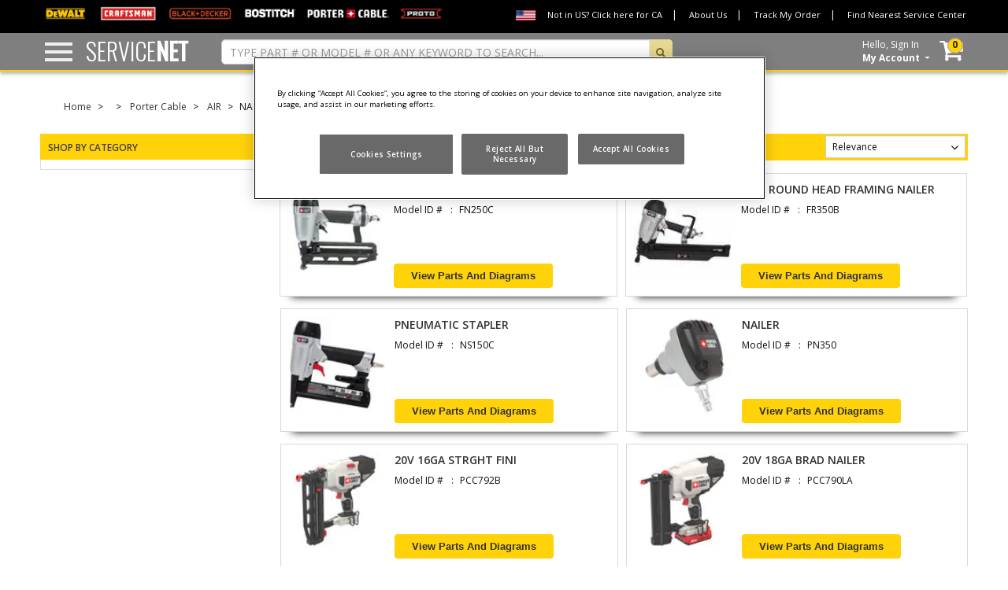

--- FILE ---
content_type: text/html;charset=UTF-8
request_url: https://www.toolservicenet.com/dewalt/en/Brand/PC/PC001/PC001002/c/PC001002?q=:relevance:brand:PC
body_size: 50461
content:
<input id="errorMg" type="hidden" value="" >
<input id="accountLockMg" type="hidden" value="" >

<!DOCTYPE html>
<html lang="en">
<head>
	<title>
		NAILERS | AIR | Porter Cable | ServiceNet</title>
	<!-- Google Tag Manager -->

	<!-- End Google Tag Manager -->
	<meta http-equiv="Content-Type" content="text/html; charset=utf-8"/>
	<meta http-equiv="X-UA-Compatible" content="IE=edge">
	<meta charset="utf-8">
	<meta name="viewport" content="width=device-width, initial-scale=1, user-scalable=no">
	<meta name = "format-detection" content = "telephone=no" />
	<meta name="keywords">
<meta name="description" content="NAILERS">
<meta name="robots" content="index,follow">
<meta name="google-site-verification" content="TSb5FMkz7SmIPiKlbkrazNktSrAxQ7LWQiWUu5NMzQk" />

	<link rel="shortcut icon" type="image/x-icon" media="all" href="/_ui/responsive/theme-alpha/images/favicon.ico" />
		<link rel="stylesheet" type="text/css" href="//fonts.googleapis.com/css?family=Open+Sans:400,300,300italic,400italic,600,600italic,700,700italic,800,800italic" />
<link href="https://fonts.googleapis.com/css?family=Oswald:200,300,400&display=swap" rel="stylesheet">
<link rel="stylesheet" type="text/css" media="all" href="/_ui/responsive/theme-alpha/css/style.css"/>
		<link rel="stylesheet" type="text/css" media="all" href="/_ui/addons/servicenetsaveforlateraddon/responsive/common/css/servicenetsaveforlateraddon.css"/>
		<script type="text/javascript" src="https://www.toolservicenet.com/resources/6ab737805756fe7b868046181c98d4499b30011912244"  ></script><script src="/_ui/shared/js/analyticsmediator.js"></script>
<!-- Google Tag Manager -->
    <script>(function (w, d, s, l, i) {
        w[l] = w[l] || [];
        w[l].push({
            'gtm.start':
                new Date().getTime(), event: 'gtm.js'
        });
        var f = d.getElementsByTagName(s)[0],
            j = d.createElement(s), dl = l != 'dataLayer' ? '&l=' + l : '';
        j.async = true;
        j.src =
            '//www.googletagmanager.com/gtm.js?id=' + i + dl;
        f.parentNode.insertBefore(j, f);
    })(window, document, 'script', 'dataLayer', 'GTM-WVJ5B8T');</script>
    <!-- End Google Tag Manager -->
<script>

    
    window.dataLayer = window.dataLayer || [];
    
    //Enhanced ecommerce

    

    dataLayer.push({
        'event': 'product-impressions',
        'list': 'NAILERS',
        'ecommerce': {
            'impressions': [
                
                {
                    'name': '2 1\/2IN 16 GAUGE FINISH NAILER KIT',
                    'id': 'FN250C',
                    'price': Number(107.0),
                    'category': 'Porter Cable/AIR/NAILERS',
                    'list': 'NAILERS',
                    'position':1,
                    'brand': '',
                },
                
                {
                    'name': '3-1\/2IN FULL ROUND FRAMING NAILER',
                    'id': 'FR350B',
                    'price': Number(135.0),
                    'category': 'Porter Cable/AIR/NAILERS',
                    'list': 'NAILERS',
                    'position':2,
                    'brand': '',
                },
                
                {
                    'name': '1-1\/2IN (38MM) 18GA(1.2MM) CROWN STAPLER',
                    'id': 'NS150C',
                    'price': Number(79.0),
                    'category': 'Porter Cable/AIR/NAILERS',
                    'list': 'NAILERS',
                    'position':3,
                    'brand': '',
                },
                
                {
                    'name': 'PC MINI PALM NAILER CC',
                    'id': 'PN350',
                    'price': Number(),
                    'category': 'Porter Cable/AIR/NAILERS',
                    'list': 'NAILERS',
                    'position':4,
                    'brand': '',
                },
                
                {
                    'name': '',
                    'id': 'PCC792B',
                    'price': Number(124.0),
                    'category': 'Porter Cable/AIR/NAILERS',
                    'list': 'NAILERS',
                    'position':5,
                    'brand': '',
                },
                
                {
                    'name': '',
                    'id': 'PCC790LA',
                    'price': Number(101.0),
                    'category': 'Porter Cable/AIR/NAILERS',
                    'list': 'NAILERS',
                    'position':6,
                    'brand': '',
                },
                
                {
                    'name': '',
                    'id': 'CFFR350B',
                    'price': Number(200.0),
                    'category': 'Porter Cable/AIR/NAILERS',
                    'list': 'NAILERS',
                    'position':7,
                    'brand': '',
                },
                
                {
                    'name': '18GA 2IN BRAD NAILER KIT',
                    'id': 'BN200C',
                    'price': Number(),
                    'category': 'Porter Cable/AIR/NAILERS',
                    'list': 'NAILERS',
                    'position':8,
                    'brand': '',
                },
                
                {
                    'name': '',
                    'id': 'PCC792LA',
                    'price': Number(124.0),
                    'category': 'Porter Cable/AIR/NAILERS',
                    'list': 'NAILERS',
                    'position':9,
                    'brand': '',
                },
                
                {
                    'name': '',
                    'id': 'FR350B-CA',
                    'price': Number(),
                    'category': 'Porter Cable/AIR/NAILERS',
                    'list': 'NAILERS',
                    'position':10,
                    'brand': '',
                },
                
                {
                    'name': '',
                    'id': 'FN250CR',
                    'price': Number(107.0),
                    'category': 'Porter Cable/AIR/NAILERS',
                    'list': 'NAILERS',
                    'position':11,
                    'brand': '',
                },
                
                {
                    'name': '',
                    'id': 'FN250C-CA',
                    'price': Number(),
                    'category': 'Porter Cable/AIR/NAILERS',
                    'list': 'NAILERS',
                    'position':12,
                    'brand': '',
                },
                
                {
                    'name': '',
                    'id': 'FR350BR',
                    'price': Number(135.0),
                    'category': 'Porter Cable/AIR/NAILERS',
                    'list': 'NAILERS',
                    'position':13,
                    'brand': '',
                },
                
                {
                    'name': '',
                    'id': 'BN200C-CA',
                    'price': Number(),
                    'category': 'Porter Cable/AIR/NAILERS',
                    'list': 'NAILERS',
                    'position':14,
                    'brand': '',
                },
                
                {
                    'name': '',
                    'id': 'CFFR350B-CA',
                    'price': Number(),
                    'category': 'Porter Cable/AIR/NAILERS',
                    'list': 'NAILERS',
                    'position':15,
                    'brand': '',
                },
                
                {
                    'name': '',
                    'id': 'BN200CR',
                    'price': Number(56.0),
                    'category': 'Porter Cable/AIR/NAILERS',
                    'list': 'NAILERS',
                    'position':16,
                    'brand': '',
                },
                
            ]
        }
    });
    

    function trackAddToCart_GTM(productCode, quantityAdded, name, price, category, brand) {
        


        dataLayer.push({
            'event': 'add-to-cart',
            'page': 'CATEGORY',
            'productId': productCode,
            'productName': name,
            'quantity': quantityAdded,
            'ecommerce': {
                'currencyCode': 'USD',


                'add': {
                    
                    'actionField': {'list': 'NAILERS'},
                    
                    'products': [{
                        'name': name,
                        'variant': productCode,
                        'id': productCode,
                        'price': Number(price),
                        'category': category,
                        'brand': brand,
                        'quantity': quantityAdded
                    }]
                }
            }
        });
    }

    function trackRemoveFromCart_GTM(productCode, initialQuantity, name, price, category, brand) {


        dataLayer.push({
            'event': 'remove-from-cart',
            'productId': productCode,
            'productName': name,
            'price': price,
            'quantity': initialQuantity,
            'ecommerce': {
                'currencyCode': 'USD',
                'remove': {
                    'products': [{
                        'name': name,
                        'variant': productCode,
                        'id': productCode,
                        'price': Number(price),
                        'category': category,
                        'brand': brand,
                        'quantity': initialQuantity
                    }]
                }
            }
        });
    }


    function trackUpdateCart_GTM(productCode, initialQuantity, newQuantity, name, price, category, brand) {
        if (initialQuantity < newQuantity) {
            trackAddToCart_GTM(productCode, newQuantity - initialQuantity, name, price, category, brand);
        }
        else if (initialQuantity > newQuantity) {
            trackRemoveFromCart_GTM(productCode, initialQuantity - newQuantity, name, price, category, brand);
        }
    }


    window.mediator.subscribe('trackAddToCart', function (data) {
        if (data.productCode && data.quantity) {
            trackAddToCart_GTM(
                data.productCode, data.quantity, data.cartData.productName, data.cartData.productPrice, data.cartData.productCategories, data.cartData.productBrand
            );
        }

    });

    window.mediator.subscribe('trackUpdateCart', function (data) {
        if (data.productCode && data.initialCartQuantity && data.newCartQuantity) {
            trackUpdateCart_GTM(data.productCode, data.initialCartQuantity, data.newCartQuantity, data.productName, data.productPrice, data.productCategory, data.productBrand);
        }
    });

    window.mediator.subscribe('trackRemoveFromCart', function (data) {
        if (data.productCode && data.initialCartQuantity) {
            trackRemoveFromCart_GTM(data.productCode, data.initialCartQuantity, data.productName, data.productPrice, data.productCategory, data.productBrand);
        }
    });
    </script>




  







</head>

<body onload=""
	class="page-productGrid pageType-CategoryPage template-pages-category-productGridPage  language-en">
<div class="loadergb productGrid">
		<div class="logo">
			<img alt="logo" src="/_ui/responsive/theme-alpha/images/loader.gif" />
		</div>
	</div>

	
	<main class="main-body-container " data-currency-iso-code="USD">
			<a href="#skip-to-content" class="skiptocontent" data-role="none">text.skipToContent</a>
			<a href="#skiptonavigation" class="skiptonavigation" data-role="none">text.skipToNavigation</a>


			<div class="yCmsContentSlot">
</div><input type="hidden" name="userType" value="anonymousUser"/>
<div class="fix-header">
	<div class="container-fluid brand-sec">
		<div class="inner-brands row">
			<div class="col-md-6">
				<img style="width:90%;"  src="/_ui/responsive/common/images/BrandLogos.jpg"
					alt="Brand Logos">
			</div>

			<ul class="list-inline col-md-6 pull-right hidden-xs hidden-sm">
			<li class="list-inline-item">
                            <img style="width:25px; height:25px;" src="/_ui/responsive/common/images/usaflag.png" alt="usflag">
                        <a style="color: white;" href="https://www.toolservicenet.ca"
title="Not in US? Click here for CA">
    Not in US? Click here for CA</a></li>
            <li class="list-inline-item"><a
					href="/en/aboutUsPage" title="About Us">
					About Us</a></li>
				<li class="list-inline-item"><a
						href="/en/orderTracking" title="Track My Order">
						Track My Order</a></li>
				<li class="list-inline-item">
				      <a href="/en/findStorePage" title="Find Nearest Service Center">Find Nearest Service Center</a>
				</li>

			</ul>
		</div>
	</div>
	<div class="container-fluid top-nav">
		<section>
			<header>
				<div class="row">
					<div class="col-md-9 left-header">
						<div class="d-flex">
							<div class="p-2 HamBurgerBtn">
								<a class="mobile-menu-toggle hamburger-menu"
									href="#"> <span class="menu-item"></span> <span
									class="menu-item"></span> <span class="menu-item"></span>
								</a>

							</div>
							<div class="p-2 logo-cont">
								<h2>
									<a href="/en/" title="Home | Servicenet">Service<strong>Net</strong></a>
								</h2>
							</div>
							<div class="site-search col-md-8 p-2">
								<div class="yCmsComponent">
<div class="ui-front">
	<form name="search_form_SearchBox" method="get"
		action="/en/search/">
		<div class="input-group">
			<input type="text" id="js-site-search-input"
					class="form-control js-site-search-input" name="text" value=""
                    maxlength="100" placeholder="Type Part # or Model # or any keyword to search..."
					data-options="{
						&#034;autocompleteUrl&#034; : &#034;/en/search/autocomplete/SearchBox&#034;,
						&#034;minCharactersBeforeRequest&#034; : &#034;3&#034;,
						&#034;waitTimeBeforeRequest&#034; : &#034;500&#034;,
						&#034;displayProductImages&#034; : &#034;true&#034;
					}">
			<span class="input-group-btn"> <button class="btn btn-link js_search_button" type="submit" disabled="true">
						<span class="glyphicon glyphicon-search"></span>
					</button>
				</span>
		</div>
	</form>

</div>
</div></div>
						</div>

					</div>

					<div class="col-md-3 d-flex justify-content-end right-sec-topnav">
                        <div class="visible-sm col-md-1 p-2" style="position: relative;right:5%;top:5px;">
                           <ul class="list-inline">
                           <li class="list-inline-item">
                                            <img style="width:25px; height:25px;" src="/_ui/responsive/common/images/usaflag.png" alt="usflag">
                                        <a style="color: white;" href="https://www.toolservicenet.ca"
                title="Not in US? Click here for CA">
                    Not in US? Click here for CA</a></li>
                            </ul>
						</div>
						<div class="loginNcart">

							<div class="mainLoginbox">
								</div>
							<div class="usericondd  js-toggle-menu">
								<i class="fa fa-user visible-xs visible-sm"></i>
							</div>
							<div class="dropdown right-nav-account p-2">
								<a class="dropdown-toggle" href="javascript:;"
									id="dropdownMenuLink"> <span>Hello, Sign In</span>
										<br>
										<strong class="hidden-sm hidden-xs">My Account</strong>
									</a>
								<div class="dropdown-menu" aria-labelledby="dropdownMenuLink">
									<span class="visible-sm visible-xs clseMobpopup "><i
										class="fa fa-times"></i></span>
									<ul class="list-inline login-links">
										<li>New Customers ?<br /> <a
												href="/en/register" class="btn btn-primary"
												title="Register Here">Register Here</a></li>
											<li>Returning Customers<br />
												<div class="liOffcanvas">

													<a id="openLoginPopup" data-link="/en/login"
															class="js-login btn btn-primary"
															data-cbox-title="Submit">
															Sign In</a>

													</div>

											</li>
										</ul>
									<div class="login-register">


										<div class="loginPop">
											<button id="closepopup">
												<i class="fa fa-times"></i>
											</button>
											<h2>ACCOUNT LOG IN</h2>

											<div class="yCmsComponent yComponentWrapper">
<input id="errorMsgLogin" type="hidden" value="">
<input id="accountLockMg" type="hidden" value="" >


<form id="loginForm" action="/en/j_spring_security_check" method="post"><div class="form-group">
				<label class="control-label " for="j_username">
			Email</label>
			
		<input id="j_username" name="j_username" class=" form-control" type="text" value=""/></div>
		<div class="form-group">
				<label class="control-label " for="j_password">
			Password</label>
		<input id="j_password" name="j_password" class="form-control" type="password" value="" autocomplete="off"/></div>
		Existing ServiceNet users logging in for the first time must use the "Forgot Password" option to reset your password.<span class="error-msg-text"></span>
		<span class="lock-msg-text"></span>

		<button type="submit" class="btn btn-primary btn-block">
				Login</button>
		<div class="forgotlinks text-center"><a href="/en/login/pw/request">Forgot Password</a>
 |  <a href="/en/login/un">Forget User Name</a></div>
<div>
<input type="hidden" name="CSRFToken" value="8da8dfb8-b096-4c48-921a-b5f2945b1fc3" />
</div></form></div></div>
										</div>


									<div class="myaccount-links loggedOut">
									<span class="visible-sm visible-xs clseMobpopup "><i
										class="fa fa-times"></i></span>
										<a class="dropdown-item"
											onclick="showLoginmenu()"data-href ="/en/my-account/profile" title="My Account">
											My Account</a> <a class="dropdown-item"
											onclick="showLoginmenu()"data-href ="/en/my-account/address-book" title="My Address Book">
											My Address Book</a>
											<a class="dropdown-item"
											onclick="showLoginmenu()"data-href ="/en/my-account/orders"
											title="My Orders - Parts">My Order History</a>
											<a class="dropdown-item"
												href="/en/onlineRepairTerms" title="Start Online Repair">Start Online Repair</a>

											<a class="dropdown-item"
												href="/en/cart/bulkRepair" title="Bulk Repair Upload">
												Bulk Repair Upload</a>
										<a class="dropdown-item"
											href="/en/cart/addSKUPage"
											title="Bulk Parts Upload">Bulk Parts Upload</a>

											<a class="dropdown-item  no-border"
												href="/en/orderTracking"
												title="Track My Order">Track My Order</a>

										<a class="dropdown-item visible-xs visible-sm" href="/en/findStorePage" title="Find Nearest Service Center">Find Nearest Service Center</a>
										<a class="dropdown-item visible-xs visible-sm" href="/en/aboutUsPage" title="About Us">About Us</a>
										</div>
								</div>
								</div>


						</div>

						<div class="cart p-2">
							<div class="yCmsContentSlot componentContainer minicart-top">
<div class="yCmsComponent">
<div class="nav-cart">
	<a 	href="/en/cart"
		class="mini-cart-link js-mini-cart-link"
		data-mini-cart-url="/en/cart/rollover/MiniCart"
		data-mini-cart-refresh-url="/en/cart/miniCart/SUBTOTAL"
		data-mini-cart-name="Shopping Cart"
		data-mini-cart-empty-name="Empty Cart"
		data-mini-cart-items-text=""
		>
		<div class="mini-cart-icon">
				<span class="fa  fa-shopping-cart"></span>
		</div>
		<div class="mini-cart-count js-mini-cart-count"><span title="0" class="nav-items-total ajax-update-deliver-quantity">0</span></div>
		</a>
</div>
<div class="mini-cart-container js-mini-cart-container"></div></div></div></div>
					</div>

				</div>


			</header>
		</section>
	</div>

<div class="categoryNav">
		<a class="mobile-menu-toggle hamburger-menu open" href="#"> <span
			class="menu-item"></span> <span class="menu-item"></span> <span
			class="menu-item"></span>
		</a>
		<div class="yCmsComponent yComponentWrapper">
<div class="CategoryNavigation">

	<div class="container-fluid categoryNav_category_nav">
		<div class="categoryNav_category_ul">
    <div class="category">
                        <span class="category_text"> <a
                                href="/en/Brand/DW/c/DW?q=:relevance:brand:DW"
                                title="dewalt" class="js_nav__link">dewalt</a>
				<i class="fa fa-plus" aria-hidden="true"></i>
                </span>

                        <div class="subcategory">
                                <div class="categoryNav_category_ul">
    <div class="category">
                        <span class="category_text"> <a
                                href="/en/Brand/DW/DW007/c/DW007?q=:relevance:brand:DW"
                                title="cordless" class="js_nav__link">cordless</a>
				<i class="fa fa-plus" aria-hidden="true"></i>
                </span>

                        <div class="subcategory">
                                <div class="categoryNav_category_ul">
    <div class="category">
                        <span class="category_text"> <a
                                href="/en/Brand/DW/DW007/DW007001/c/DW007001?q=:relevance:brand:DW"
                                title="impacts" class="js_nav__link">impacts</a>
				</span>

                        </div>
            <div class="category">
                        <span class="category_text"> <a
                                href="/en/Brand/DW/DW007/DW007002/c/DW007002?q=:relevance:brand:DW"
                                title="mechanical/electrical/plumbing" class="js_nav__link">mechanical/electrical/plumbing</a>
				</span>

                        </div>
            <div class="category">
                        <span class="category_text"> <a
                                href="/en/Brand/DW/DW007/DW007003/c/DW007003?q=:relevance:brand:DW"
                                title="optics" class="js_nav__link">optics</a>
				</span>

                        </div>
            <div class="category">
                        <span class="category_text"> <a
                                href="/en/Brand/DW/DW007/DW007004/c/DW007004?q=:relevance:brand:DW"
                                title="saw" class="js_nav__link">saw</a>
				</span>

                        </div>
            <div class="category">
                        <span class="category_text"> <a
                                href="/en/Brand/DW/DW007/DW007005/c/DW007005?q=:relevance:brand:DW"
                                title="grinder" class="js_nav__link">grinder</a>
				</span>

                        </div>
            <div class="category">
                        <span class="category_text"> <a
                                href="/en/Brand/DW/DW007/DW007006/c/DW007006?q=:relevance:brand:DW"
                                title="concrete" class="js_nav__link">concrete</a>
				</span>

                        </div>
            </div>
</div>
                        </div>
            <div class="category">
                        <span class="category_text"> <a
                                href="/en/Brand/DW/DW001/c/DW001?q=:relevance:brand:DW"
                                title="accessories" class="js_nav__link">accessories</a>
				<i class="fa fa-plus" aria-hidden="true"></i>
                </span>

                        <div class="subcategory">
                                <div class="categoryNav_category_ul">
    <div class="category">
                        <span class="category_text"> <a
                                href="/en/Brand/DW/DW001/DW001001/c/DW001001?q=:relevance:brand:DW"
                                title="accessories, attachments & unpowered" class="js_nav__link">accessories, attachments & unpowered</a>
				<i class="fa fa-plus" aria-hidden="true"></i>
                </span>

                        <div class="subcategory">
                                <div class="categoryNav_category_ul">
    <div class="category">
                        <span class="category_text"> <a
                                href="/en/Brand/DW/DW001/DW001001/DW001001001/c/DW001001001?q=:relevance:brand:DW"
                                title="accessories" class="js_nav__link">accessories</a>
				</span>

                        </div>
            <div class="category">
                        <span class="category_text"> <a
                                href="/en/Brand/DW/DW001/DW001001/DW001001002/c/DW001001002?q=:relevance:brand:DW"
                                title="leg stands" class="js_nav__link">leg stands</a>
				</span>

                        </div>
            <div class="category">
                        <span class="category_text"> <a
                                href="/en/Brand/DW/DW001/DW001001/DW001001003/c/DW001001003?q=:relevance:brand:DW"
                                title="tables" class="js_nav__link">tables</a>
				</span>

                        </div>
            </div>
</div>
                        </div>
            </div>
</div>
                        </div>
            <div class="category">
                        <span class="category_text"> <a
                                href="/en/Brand/DW/DW002/c/DW002?q=:relevance:brand:DW"
                                title="air" class="js_nav__link">air</a>
				<i class="fa fa-plus" aria-hidden="true"></i>
                </span>

                        <div class="subcategory">
                                <div class="categoryNav_category_ul">
    <div class="category">
                        <span class="category_text"> <a
                                href="/en/Brand/DW/DW002/DW002001/c/DW002001?q=:relevance:brand:DW"
                                title="drill/hammers" class="js_nav__link">drill/hammers</a>
				</span>

                        </div>
            <div class="category">
                        <span class="category_text"> <a
                                href="/en/Brand/DW/DW002/DW002002/c/DW002002?q=:relevance:brand:DW"
                                title="paint" class="js_nav__link">paint</a>
				</span>

                        </div>
            <div class="category">
                        <span class="category_text"> <a
                                href="/en/Brand/DW/DW002/DW002003/c/DW002003?q=:relevance:brand:DW"
                                title="sanders/grinders" class="js_nav__link">sanders/grinders</a>
				</span>

                        </div>
            <div class="category">
                        <span class="category_text"> <a
                                href="/en/Brand/DW/DW002/DW002004/c/DW002004?q=:relevance:brand:DW"
                                title="wrenches/ratchets" class="js_nav__link">wrenches/ratchets</a>
				</span>

                        </div>
            <div class="category">
                        <span class="category_text"> <a
                                href="/en/Brand/DW/DW002/DW002005/c/DW002005?q=:relevance:brand:DW"
                                title="air purifier" class="js_nav__link">air purifier</a>
				</span>

                        </div>
            </div>
</div>
                        </div>
            <div class="category">
                        <span class="category_text"> <a
                                href="/en/Brand/DW/DW003/c/DW003?q=:relevance:brand:DW"
                                title="atttachments & accessories" class="js_nav__link">atttachments & accessories</a>
				<i class="fa fa-plus" aria-hidden="true"></i>
                </span>

                        <div class="subcategory">
                                <div class="categoryNav_category_ul">
    <div class="category">
                        <span class="category_text"> <a
                                href="/en/Brand/DW/DW003/DW003001/c/DW003001?q=:relevance:brand:DW"
                                title="dovetail jigs" class="js_nav__link">dovetail jigs</a>
				</span>

                        </div>
            <div class="category">
                        <span class="category_text"> <a
                                href="/en/Brand/DW/DW003/DW003002/c/DW003002?q=:relevance:brand:DW"
                                title="leg stands" class="js_nav__link">leg stands</a>
				</span>

                        </div>
            <div class="category">
                        <span class="category_text"> <a
                                href="/en/Brand/DW/DW003/DW003003/c/DW003003?q=:relevance:brand:DW"
                                title="saw attachments" class="js_nav__link">saw attachments</a>
				</span>

                        </div>
            <div class="category">
                        <span class="category_text"> <a
                                href="/en/Brand/DW/DW003/DW003004/c/DW003004?q=:relevance:brand:DW"
                                title="site radios" class="js_nav__link">site radios</a>
				</span>

                        </div>
            <div class="category">
                        <span class="category_text"> <a
                                href="/en/Brand/DW/DW003/DW003005/c/DW003005?q=:relevance:brand:DW"
                                title="tables" class="js_nav__link">tables</a>
				</span>

                        </div>
            <div class="category">
                        <span class="category_text"> <a
                                href="/en/Brand/DW/DW003/DW003006/c/DW003006?q=:relevance:brand:DW"
                                title="torches" class="js_nav__link">torches</a>
				</span>

                        </div>
            </div>
</div>
                        </div>
            <div class="category">
                        <span class="category_text"> <a
                                href="/en/Brand/DW/DW004/c/DW004?q=:relevance:brand:DW"
                                title="caulk gun" class="js_nav__link">caulk gun</a>
				</span>

                        </div>
            <div class="category">
                        <span class="category_text"> <a
                                href="/en/Brand/DW/DW005/c/DW005?q=:relevance:brand:DW"
                                title="compressors" class="js_nav__link">compressors</a>
				</span>

                        </div>
            <div class="category">
                        <span class="category_text"> <a
                                href="/en/Brand/DW/DW006/c/DW006?q=:relevance:brand:DW"
                                title="corded" class="js_nav__link">corded</a>
				<i class="fa fa-plus" aria-hidden="true"></i>
                </span>

                        <div class="subcategory">
                                <div class="categoryNav_category_ul">
    <div class="category">
                        <span class="category_text"> <a
                                href="/en/Brand/DW/DW006/DW006001/c/DW006001?q=:relevance:brand:DW"
                                title="tile saws" class="js_nav__link">tile saws</a>
				</span>

                        </div>
            </div>
</div>
                        </div>
            <div class="category">
                        <span class="category_text"> <a
                                href="/en/Brand/DW/DW008/c/DW008?q=:relevance:brand:DW"
                                title="cordless drills" class="js_nav__link">cordless drills</a>
				<i class="fa fa-plus" aria-hidden="true"></i>
                </span>

                        <div class="subcategory">
                                <div class="categoryNav_category_ul">
    <div class="category">
                        <span class="category_text"> <a
                                href="/en/Brand/DW/DW008/DW008001/c/DW008001?q=:relevance:brand:DW"
                                title="cdls drills 10.8v" class="js_nav__link">cdls drills 10.8v</a>
				</span>

                        </div>
            <div class="category">
                        <span class="category_text"> <a
                                href="/en/Brand/DW/DW008/DW008002/c/DW008002?q=:relevance:brand:DW"
                                title="cdls drills 12v" class="js_nav__link">cdls drills 12v</a>
				</span>

                        </div>
            <div class="category">
                        <span class="category_text"> <a
                                href="/en/Brand/DW/DW008/DW008003/c/DW008003?q=:relevance:brand:DW"
                                title="cdls drills 14.4v" class="js_nav__link">cdls drills 14.4v</a>
				</span>

                        </div>
            <div class="category">
                        <span class="category_text"> <a
                                href="/en/Brand/DW/DW008/DW008004/c/DW008004?q=:relevance:brand:DW"
                                title="cdls drills 18v" class="js_nav__link">cdls drills 18v</a>
				</span>

                        </div>
            <div class="category">
                        <span class="category_text"> <a
                                href="/en/Brand/DW/DW008/DW008005/c/DW008005?q=:relevance:brand:DW"
                                title="cdls drills 24v" class="js_nav__link">cdls drills 24v</a>
				</span>

                        </div>
            <div class="category">
                        <span class="category_text"> <a
                                href="/en/Brand/DW/DW008/DW008006/c/DW008006?q=:relevance:brand:DW"
                                title="cdls drills 28v" class="js_nav__link">cdls drills 28v</a>
				</span>

                        </div>
            <div class="category">
                        <span class="category_text"> <a
                                href="/en/Brand/DW/DW008/DW008007/c/DW008007?q=:relevance:brand:DW"
                                title="cdls drills 36v" class="js_nav__link">cdls drills 36v</a>
				</span>

                        </div>
            <div class="category">
                        <span class="category_text"> <a
                                href="/en/Brand/DW/DW008/DW008008/c/DW008008?q=:relevance:brand:DW"
                                title="cdls drills 54v" class="js_nav__link">cdls drills 54v</a>
				</span>

                        </div>
            <div class="category">
                        <span class="category_text"> <a
                                href="/en/Brand/DW/DW008/DW008009/c/DW008009?q=:relevance:brand:DW"
                                title="cdls drills 7.2v" class="js_nav__link">cdls drills 7.2v</a>
				</span>

                        </div>
            <div class="category">
                        <span class="category_text"> <a
                                href="/en/Brand/DW/DW008/DW008010/c/DW008010?q=:relevance:brand:DW"
                                title="cdls drills 9.6v" class="js_nav__link">cdls drills 9.6v</a>
				</span>

                        </div>
            <div class="category">
                        <span class="category_text"> <a
                                href="/en/Brand/DW/DW008/DW008011/c/DW008011?q=:relevance:brand:DW"
                                title="drills, 20v" class="js_nav__link">drills, 20v</a>
				</span>

                        </div>
            </div>
</div>
                        </div>
            <div class="category">
                        <span class="category_text"> <a
                                href="/en/Brand/DW/DW009/c/DW009?q=:relevance:brand:DW"
                                title="cordless-other" class="js_nav__link">cordless-other</a>
				</span>

                        </div>
            <div class="category">
                        <span class="category_text"> <a
                                href="/en/Brand/DW/DW010/c/DW010?q=:relevance:brand:DW"
                                title="drills" class="js_nav__link">drills</a>
				<i class="fa fa-plus" aria-hidden="true"></i>
                </span>

                        <div class="subcategory">
                                <div class="categoryNav_category_ul">
    <div class="category">
                        <span class="category_text"> <a
                                href="/en/Brand/DW/DW010/DW010001/c/DW010001?q=:relevance:brand:DW"
                                title="core drills & diamond drills" class="js_nav__link">core drills & diamond drills</a>
				</span>

                        </div>
            <div class="category">
                        <span class="category_text"> <a
                                href="/en/Brand/DW/DW010/DW010002/c/DW010002?q=:relevance:brand:DW"
                                title="magnetic drill stands" class="js_nav__link">magnetic drill stands</a>
				</span>

                        </div>
            <div class="category">
                        <span class="category_text"> <a
                                href="/en/Brand/DW/DW010/DW010003/c/DW010003?q=:relevance:brand:DW"
                                title="mixers" class="js_nav__link">mixers</a>
				</span>

                        </div>
            <div class="category">
                        <span class="category_text"> <a
                                href="/en/Brand/DW/DW010/DW010004/c/DW010004?q=:relevance:brand:DW"
                                title="percussion drills" class="js_nav__link">percussion drills</a>
				</span>

                        </div>
            <div class="category">
                        <span class="category_text"> <a
                                href="/en/Brand/DW/DW010/DW010005/c/DW010005?q=:relevance:brand:DW"
                                title="right angle drills" class="js_nav__link">right angle drills</a>
				</span>

                        </div>
            <div class="category">
                        <span class="category_text"> <a
                                href="/en/Brand/DW/DW010/DW010006/c/DW010006?q=:relevance:brand:DW"
                                title="rotary drills" class="js_nav__link">rotary drills</a>
				</span>

                        </div>
            </div>
</div>
                        </div>
            <div class="category">
                        <span class="category_text"> <a
                                href="/en/Brand/DW/DW011/c/DW011?q=:relevance:brand:DW"
                                title="fastening" class="js_nav__link">fastening</a>
				<i class="fa fa-plus" aria-hidden="true"></i>
                </span>

                        <div class="subcategory">
                                <div class="categoryNav_category_ul">
    <div class="category">
                        <span class="category_text"> <a
                                href="/en/Brand/DW/DW011/DW011001/c/DW011001?q=:relevance:brand:DW"
                                title="gas nailers" class="js_nav__link">gas nailers</a>
				</span>

                        </div>
            <div class="category">
                        <span class="category_text"> <a
                                href="/en/Brand/DW/DW011/DW011002/c/DW011002?q=:relevance:brand:DW"
                                title="nailers" class="js_nav__link">nailers</a>
				</span>

                        </div>
            <div class="category">
                        <span class="category_text"> <a
                                href="/en/Brand/DW/DW011/DW011003/c/DW011003?q=:relevance:brand:DW"
                                title="powder activated" class="js_nav__link">powder activated</a>
				</span>

                        </div>
            </div>
</div>
                        </div>
            <div class="category">
                        <span class="category_text"> <a
                                href="/en/Brand/DW/DW012/c/DW012?q=:relevance:brand:DW"
                                title="gas" class="js_nav__link">gas</a>
				<i class="fa fa-plus" aria-hidden="true"></i>
                </span>

                        <div class="subcategory">
                                <div class="categoryNav_category_ul">
    <div class="category">
                        <span class="category_text"> <a
                                href="/en/Brand/DW/DW012/DW012001/c/DW012001?q=:relevance:brand:DW"
                                title="generators" class="js_nav__link">generators</a>
				</span>

                        </div>
            </div>
</div>
                        </div>
            <div class="category">
                        <span class="category_text"> <a
                                href="/en/Brand/DW/DW013/c/DW013?q=:relevance:brand:DW"
                                title="hammers" class="js_nav__link">hammers</a>
				<i class="fa fa-plus" aria-hidden="true"></i>
                </span>

                        <div class="subcategory">
                                <div class="categoryNav_category_ul">
    <div class="category">
                        <span class="category_text"> <a
                                href="/en/Brand/DW/DW013/DW013001/c/DW013001?q=:relevance:brand:DW"
                                title="chipping hammers" class="js_nav__link">chipping hammers</a>
				</span>

                        </div>
            <div class="category">
                        <span class="category_text"> <a
                                href="/en/Brand/DW/DW013/DW013002/c/DW013002?q=:relevance:brand:DW"
                                title="demolition hammers" class="js_nav__link">demolition hammers</a>
				</span>

                        </div>
            <div class="category">
                        <span class="category_text"> <a
                                href="/en/Brand/DW/DW013/DW013003/c/DW013003?q=:relevance:brand:DW"
                                title="rotary hammers sds-max" class="js_nav__link">rotary hammers sds-max</a>
				</span>

                        </div>
            <div class="category">
                        <span class="category_text"> <a
                                href="/en/Brand/DW/DW013/DW013004/c/DW013004?q=:relevance:brand:DW"
                                title="rotary hammers sds-plus" class="js_nav__link">rotary hammers sds-plus</a>
				</span>

                        </div>
            </div>
</div>
                        </div>
            <div class="category">
                        <span class="category_text"> <a
                                href="/en/Brand/DW/DW014/c/DW014?q=:relevance:brand:DW"
                                title="hand tools" class="js_nav__link">hand tools</a>
				<i class="fa fa-plus" aria-hidden="true"></i>
                </span>

                        <div class="subcategory">
                                <div class="categoryNav_category_ul">
    <div class="category">
                        <span class="category_text"> <a
                                href="/en/Brand/DW/DW014/DW014001/c/DW014001?q=:relevance:brand:DW"
                                title="sockets/drivers" class="js_nav__link">sockets/drivers</a>
				</span>

                        </div>
            <div class="category">
                        <span class="category_text"> <a
                                href="/en/Brand/DW/DW014/DW014002/c/DW014002?q=:relevance:brand:DW"
                                title="wrenches/ratchets" class="js_nav__link">wrenches/ratchets</a>
				</span>

                        </div>
            </div>
</div>
                        </div>
            <div class="category">
                        <span class="category_text"> <a
                                href="/en/Brand/DW/DW015/c/DW015?q=:relevance:brand:DW"
                                title="inflator" class="js_nav__link">inflator</a>
				</span>

                        </div>
            <div class="category">
                        <span class="category_text"> <a
                                href="/en/Brand/DW/DW016/c/DW016?q=:relevance:brand:DW"
                                title="laser calibration" class="js_nav__link">laser calibration</a>
				</span>

                        </div>
            <div class="category">
                        <span class="category_text"> <a
                                href="/en/Brand/DW/DW017/c/DW017?q=:relevance:brand:DW"
                                title="lasers" class="js_nav__link">lasers</a>
				</span>

                        </div>
            <div class="category">
                        <span class="category_text"> <a
                                href="/en/Brand/DW/DW018/c/DW018?q=:relevance:brand:DW"
                                title="metal working" class="js_nav__link">metal working</a>
				<i class="fa fa-plus" aria-hidden="true"></i>
                </span>

                        <div class="subcategory">
                                <div class="categoryNav_category_ul">
    <div class="category">
                        <span class="category_text"> <a
                                href="/en/Brand/DW/DW018/DW018001/c/DW018001?q=:relevance:brand:DW"
                                title="angle grinders 100-125mm" class="js_nav__link">angle grinders 100-125mm</a>
				</span>

                        </div>
            <div class="category">
                        <span class="category_text"> <a
                                href="/en/Brand/DW/DW018/DW018002/c/DW018002?q=:relevance:brand:DW"
                                title="angle grinders 150-180mm" class="js_nav__link">angle grinders 150-180mm</a>
				</span>

                        </div>
            <div class="category">
                        <span class="category_text"> <a
                                href="/en/Brand/DW/DW018/DW018003/c/DW018003?q=:relevance:brand:DW"
                                title="angle grinders 230mm" class="js_nav__link">angle grinders 230mm</a>
				</span>

                        </div>
            <div class="category">
                        <span class="category_text"> <a
                                href="/en/Brand/DW/DW018/DW018004/c/DW018004?q=:relevance:brand:DW"
                                title="bench grinders" class="js_nav__link">bench grinders</a>
				</span>

                        </div>
            <div class="category">
                        <span class="category_text"> <a
                                href="/en/Brand/DW/DW018/DW018005/c/DW018005?q=:relevance:brand:DW"
                                title="sander polishers" class="js_nav__link">sander polishers</a>
				</span>

                        </div>
            <div class="category">
                        <span class="category_text"> <a
                                href="/en/Brand/DW/DW018/DW018006/c/DW018006?q=:relevance:brand:DW"
                                title="saws" class="js_nav__link">saws</a>
				</span>

                        </div>
            <div class="category">
                        <span class="category_text"> <a
                                href="/en/Brand/DW/DW018/DW018007/c/DW018007?q=:relevance:brand:DW"
                                title="shears & nibblers" class="js_nav__link">shears & nibblers</a>
				</span>

                        </div>
            <div class="category">
                        <span class="category_text"> <a
                                href="/en/Brand/DW/DW018/DW018008/c/DW018008?q=:relevance:brand:DW"
                                title="straight grinders" class="js_nav__link">straight grinders</a>
				</span>

                        </div>
            </div>
</div>
                        </div>
            <div class="category">
                        <span class="category_text"> <a
                                href="/en/Brand/DW/DW019/c/DW019?q=:relevance:brand:DW"
                                title="outdoor" class="js_nav__link">outdoor</a>
				</span>

                        </div>
            <div class="category">
                        <span class="category_text"> <a
                                href="/en/Brand/DW/DW020/c/DW020?q=:relevance:brand:DW"
                                title="petrol products" class="js_nav__link">petrol products</a>
				</span>

                        </div>
            <div class="category">
                        <span class="category_text"> <a
                                href="/en/Brand/DW/DW021/c/DW021?q=:relevance:brand:DW"
                                title="pressure washers" class="js_nav__link">pressure washers</a>
				</span>

                        </div>
            <div class="category">
                        <span class="category_text"> <a
                                href="/en/Brand/DW/DW022/c/DW022?q=:relevance:brand:DW"
                                title="screwdrving" class="js_nav__link">screwdrving</a>
				<i class="fa fa-plus" aria-hidden="true"></i>
                </span>

                        <div class="subcategory">
                                <div class="categoryNav_category_ul">
    <div class="category">
                        <span class="category_text"> <a
                                href="/en/Brand/DW/DW022/DW022001/c/DW022001?q=:relevance:brand:DW"
                                title="cordless screwdrivers" class="js_nav__link">cordless screwdrivers</a>
				</span>

                        </div>
            <div class="category">
                        <span class="category_text"> <a
                                href="/en/Brand/DW/DW022/DW022002/c/DW022002?q=:relevance:brand:DW"
                                title="impact wrenches" class="js_nav__link">impact wrenches</a>
				</span>

                        </div>
            <div class="category">
                        <span class="category_text"> <a
                                href="/en/Brand/DW/DW022/DW022003/c/DW022003?q=:relevance:brand:DW"
                                title="screwdrivers" class="js_nav__link">screwdrivers</a>
				</span>

                        </div>
            </div>
</div>
                        </div>
            <div class="category">
                        <span class="category_text"> <a
                                href="/en/Brand/DW/DW023/c/DW023?q=:relevance:brand:DW"
                                title="storage" class="js_nav__link">storage</a>
				</span>

                        </div>
            <div class="category">
                        <span class="category_text"> <a
                                href="/en/Brand/DW/DW024/c/DW024?q=:relevance:brand:DW"
                                title="vacuum extractors" class="js_nav__link">vacuum extractors</a>
				</span>

                        </div>
            <div class="category">
                        <span class="category_text"> <a
                                href="/en/Brand/DW/DW025/c/DW025?q=:relevance:brand:DW"
                                title="woodworking" class="js_nav__link">woodworking</a>
				<i class="fa fa-plus" aria-hidden="true"></i>
                </span>

                        <div class="subcategory">
                                <div class="categoryNav_category_ul">
    <div class="category">
                        <span class="category_text"> <a
                                href="/en/Brand/DW/DW025/DW025001/c/DW025001?q=:relevance:brand:DW"
                                title="attachments" class="js_nav__link">attachments</a>
				</span>

                        </div>
            <div class="category">
                        <span class="category_text"> <a
                                href="/en/Brand/DW/DW025/DW025002/c/DW025002?q=:relevance:brand:DW"
                                title="band saws" class="js_nav__link">band saws</a>
				</span>

                        </div>
            <div class="category">
                        <span class="category_text"> <a
                                href="/en/Brand/DW/DW025/DW025003/c/DW025003?q=:relevance:brand:DW"
                                title="belt sanders" class="js_nav__link">belt sanders</a>
				</span>

                        </div>
            <div class="category">
                        <span class="category_text"> <a
                                href="/en/Brand/DW/DW025/DW025004/c/DW025004?q=:relevance:brand:DW"
                                title="bench saws" class="js_nav__link">bench saws</a>
				</span>

                        </div>
            <div class="category">
                        <span class="category_text"> <a
                                href="/en/Brand/DW/DW025/DW025005/c/DW025005?q=:relevance:brand:DW"
                                title="circular saws" class="js_nav__link">circular saws</a>
				</span>

                        </div>
            <div class="category">
                        <span class="category_text"> <a
                                href="/en/Brand/DW/DW025/DW025006/c/DW025006?q=:relevance:brand:DW"
                                title="combination saws" class="js_nav__link">combination saws</a>
				</span>

                        </div>
            <div class="category">
                        <span class="category_text"> <a
                                href="/en/Brand/DW/DW025/DW025007/c/DW025007?q=:relevance:brand:DW"
                                title="cut saws" class="js_nav__link">cut saws</a>
				</span>

                        </div>
            <div class="category">
                        <span class="category_text"> <a
                                href="/en/Brand/DW/DW025/DW025008/c/DW025008?q=:relevance:brand:DW"
                                title="heat guns" class="js_nav__link">heat guns</a>
				</span>

                        </div>
            <div class="category">
                        <span class="category_text"> <a
                                href="/en/Brand/DW/DW025/DW025009/c/DW025009?q=:relevance:brand:DW"
                                title="jigsaws" class="js_nav__link">jigsaws</a>
				</span>

                        </div>
            <div class="category">
                        <span class="category_text"> <a
                                href="/en/Brand/DW/DW025/DW025010/c/DW025010?q=:relevance:brand:DW"
                                title="jointer groovers" class="js_nav__link">jointer groovers</a>
				</span>

                        </div>
            <div class="category">
                        <span class="category_text"> <a
                                href="/en/Brand/DW/DW025/DW025011/c/DW025011?q=:relevance:brand:DW"
                                title="laminate trimmers" class="js_nav__link">laminate trimmers</a>
				</span>

                        </div>
            <div class="category">
                        <span class="category_text"> <a
                                href="/en/Brand/DW/DW025/DW025012/c/DW025012?q=:relevance:brand:DW"
                                title="mitre saws" class="js_nav__link">mitre saws</a>
				</span>

                        </div>
            <div class="category">
                        <span class="category_text"> <a
                                href="/en/Brand/DW/DW025/DW025013/c/DW025013?q=:relevance:brand:DW"
                                title="nailers" class="js_nav__link">nailers</a>
				</span>

                        </div>
            <div class="category">
                        <span class="category_text"> <a
                                href="/en/Brand/DW/DW025/DW025014/c/DW025014?q=:relevance:brand:DW"
                                title="orbital sanders" class="js_nav__link">orbital sanders</a>
				</span>

                        </div>
            <div class="category">
                        <span class="category_text"> <a
                                href="/en/Brand/DW/DW025/DW025015/c/DW025015?q=:relevance:brand:DW"
                                title="planers" class="js_nav__link">planers</a>
				</span>

                        </div>
            <div class="category">
                        <span class="category_text"> <a
                                href="/en/Brand/DW/DW025/DW025016/c/DW025016?q=:relevance:brand:DW"
                                title="planner thicknessers" class="js_nav__link">planner thicknessers</a>
				</span>

                        </div>
            <div class="category">
                        <span class="category_text"> <a
                                href="/en/Brand/DW/DW025/DW025017/c/DW025017?q=:relevance:brand:DW"
                                title="radial arm saws" class="js_nav__link">radial arm saws</a>
				</span>

                        </div>
            <div class="category">
                        <span class="category_text"> <a
                                href="/en/Brand/DW/DW025/DW025018/c/DW025018?q=:relevance:brand:DW"
                                title="routers" class="js_nav__link">routers</a>
				</span>

                        </div>
            <div class="category">
                        <span class="category_text"> <a
                                href="/en/Brand/DW/DW025/DW025019/c/DW025019?q=:relevance:brand:DW"
                                title="staplers  " class="js_nav__link">staplers  </a>
				</span>

                        </div>
            <div class="category">
                        <span class="category_text"> <a
                                href="/en/Brand/DW/DW025/DW025020/c/DW025020?q=:relevance:brand:DW"
                                title="universal saws" class="js_nav__link">universal saws</a>
				</span>

                        </div>
            </div>
</div>
                        </div>
            <div class="category">
                        <span class="category_text"> <a
                                href="/en/Brand/DW/DW026/c/DW026?q=:relevance:brand:DW"
                                title="climate control fans" class="js_nav__link">climate control fans</a>
				</span>

                        </div>
            <div class="category">
                        <span class="category_text"> <a
                                href="/en/Brand/DW/DW027/c/DW027?q=:relevance:brand:DW"
                                title="chargers" class="js_nav__link">chargers</a>
				</span>

                        </div>
            <div class="category">
                        <span class="category_text"> <a
                                href="/en/Brand/DW/DW028/c/DW028?q=:relevance:brand:DW"
                                title="welders" class="js_nav__link">welders</a>
				</span>

                        </div>
            </div>
</div>
                        </div>
            <div class="category">
                        <span class="category_text"> <a
                                href="/en/Brand/CRM/c/CRM?q=:relevance:brand:CRM"
                                title="craftsman" class="js_nav__link">craftsman</a>
				<i class="fa fa-plus" aria-hidden="true"></i>
                </span>

                        <div class="subcategory">
                                <div class="categoryNav_category_ul">
    <div class="category">
                        <span class="category_text"> <a
                                href="/en/Brand/CRM/CRM001/c/CRM001?q=:relevance:brand:CRM"
                                title="air" class="js_nav__link">air</a>
				<i class="fa fa-plus" aria-hidden="true"></i>
                </span>

                        <div class="subcategory">
                                <div class="categoryNav_category_ul">
    <div class="category">
                        <span class="category_text"> <a
                                href="/en/Brand/CRM/CRM001/CRM001001/c/CRM001001?q=:relevance:brand:CRM"
                                title="drill/hammers" class="js_nav__link">drill/hammers</a>
				</span>

                        </div>
            <div class="category">
                        <span class="category_text"> <a
                                href="/en/Brand/CRM/CRM001/CRM001002/c/CRM001002?q=:relevance:brand:CRM"
                                title="nailers" class="js_nav__link">nailers</a>
				</span>

                        </div>
            <div class="category">
                        <span class="category_text"> <a
                                href="/en/Brand/CRM/CRM001/CRM001003/c/CRM001003?q=:relevance:brand:CRM"
                                title="paint" class="js_nav__link">paint</a>
				</span>

                        </div>
            <div class="category">
                        <span class="category_text"> <a
                                href="/en/Brand/CRM/CRM001/CRM001004/c/CRM001004?q=:relevance:brand:CRM"
                                title="sanders/grinders" class="js_nav__link">sanders/grinders</a>
				</span>

                        </div>
            <div class="category">
                        <span class="category_text"> <a
                                href="/en/Brand/CRM/CRM001/CRM001005/c/CRM001005?q=:relevance:brand:CRM"
                                title="wrenches/ratchets" class="js_nav__link">wrenches/ratchets</a>
				</span>

                        </div>
            </div>
</div>
                        </div>
            <div class="category">
                        <span class="category_text"> <a
                                href="/en/Brand/CRM/CRM002/c/CRM002?q=:relevance:brand:CRM"
                                title="attachment" class="js_nav__link">attachment</a>
				<i class="fa fa-plus" aria-hidden="true"></i>
                </span>

                        <div class="subcategory">
                                <div class="categoryNav_category_ul">
    <div class="category">
                        <span class="category_text"> <a
                                href="/en/Brand/CRM/CRM002/CRM002001/c/CRM002001?q=:relevance:brand:CRM"
                                title="attachments" class="js_nav__link">attachments</a>
				</span>

                        </div>
            </div>
</div>
                        </div>
            <div class="category">
                        <span class="category_text"> <a
                                href="/en/Brand/CRM/CRM003/c/CRM003?q=:relevance:brand:CRM"
                                title="cdls" class="js_nav__link">cdls</a>
				<i class="fa fa-plus" aria-hidden="true"></i>
                </span>

                        <div class="subcategory">
                                <div class="categoryNav_category_ul">
    <div class="category">
                        <span class="category_text"> <a
                                href="/en/Brand/CRM/CRM003/CRM003001/c/CRM003001?q=:relevance:brand:CRM"
                                title="impacts" class="js_nav__link">impacts</a>
				</span>

                        </div>
            <div class="category">
                        <span class="category_text"> <a
                                href="/en/Brand/CRM/CRM003/CRM003002/c/CRM003002?q=:relevance:brand:CRM"
                                title="saw" class="js_nav__link">saw</a>
				</span>

                        </div>
            </div>
</div>
                        </div>
            <div class="category">
                        <span class="category_text"> <a
                                href="/en/Brand/CRM/CRM004/c/CRM004?q=:relevance:brand:CRM"
                                title="corded" class="js_nav__link">corded</a>
				<i class="fa fa-plus" aria-hidden="true"></i>
                </span>

                        <div class="subcategory">
                                <div class="categoryNav_category_ul">
    <div class="category">
                        <span class="category_text"> <a
                                href="/en/Brand/CRM/CRM004/CRM004001/c/CRM004001?q=:relevance:brand:CRM"
                                title="compressor" class="js_nav__link">compressor</a>
				</span>

                        </div>
            <div class="category">
                        <span class="category_text"> <a
                                href="/en/Brand/CRM/CRM004/CRM004002/c/CRM004002?q=:relevance:brand:CRM"
                                title="drills" class="js_nav__link">drills</a>
				</span>

                        </div>
            <div class="category">
                        <span class="category_text"> <a
                                href="/en/Brand/CRM/CRM004/CRM004003/c/CRM004003?q=:relevance:brand:CRM"
                                title="garage" class="js_nav__link">garage</a>
				</span>

                        </div>
            <div class="category">
                        <span class="category_text"> <a
                                href="/en/Brand/CRM/CRM004/CRM004004/c/CRM004004?q=:relevance:brand:CRM"
                                title="grinder" class="js_nav__link">grinder</a>
				</span>

                        </div>
            <div class="category">
                        <span class="category_text"> <a
                                href="/en/Brand/CRM/CRM004/CRM004005/c/CRM004005?q=:relevance:brand:CRM"
                                title="impacts" class="js_nav__link">impacts</a>
				</span>

                        </div>
            <div class="category">
                        <span class="category_text"> <a
                                href="/en/Brand/CRM/CRM004/CRM004006/c/CRM004006?q=:relevance:brand:CRM"
                                title="oscillating" class="js_nav__link">oscillating</a>
				</span>

                        </div>
            <div class="category">
                        <span class="category_text"> <a
                                href="/en/Brand/CRM/CRM004/CRM004007/c/CRM004007?q=:relevance:brand:CRM"
                                title="outdoor- misc" class="js_nav__link">outdoor- misc</a>
				</span>

                        </div>
            <div class="category">
                        <span class="category_text"> <a
                                href="/en/Brand/CRM/CRM004/CRM004008/c/CRM004008?q=:relevance:brand:CRM"
                                title="polishers" class="js_nav__link">polishers</a>
				</span>

                        </div>
            <div class="category">
                        <span class="category_text"> <a
                                href="/en/Brand/CRM/CRM004/CRM004009/c/CRM004009?q=:relevance:brand:CRM"
                                title="routers" class="js_nav__link">routers</a>
				</span>

                        </div>
            <div class="category">
                        <span class="category_text"> <a
                                href="/en/Brand/CRM/CRM004/CRM004010/c/CRM004010?q=:relevance:brand:CRM"
                                title="sanders/grinders" class="js_nav__link">sanders/grinders</a>
				</span>

                        </div>
            <div class="category">
                        <span class="category_text"> <a
                                href="/en/Brand/CRM/CRM004/CRM004011/c/CRM004011?q=:relevance:brand:CRM"
                                title="saw" class="js_nav__link">saw</a>
				</span>

                        </div>
            <div class="category">
                        <span class="category_text"> <a
                                href="/en/Brand/CRM/CRM004/CRM004012/c/CRM004012?q=:relevance:brand:CRM"
                                title="snow blower/thrower" class="js_nav__link">snow blower/thrower</a>
				</span>

                        </div>
            <div class="category">
                        <span class="category_text"> <a
                                href="/en/Brand/CRM/CRM004/CRM004013/c/CRM004013?q=:relevance:brand:CRM"
                                title="tile saws" class="js_nav__link">tile saws</a>
				</span>

                        </div>
            <div class="category">
                        <span class="category_text"> <a
                                href="/en/Brand/CRM/CRM004/CRM004014/c/CRM004014?q=:relevance:brand:CRM"
                                title="vacs" class="js_nav__link">vacs</a>
				</span>

                        </div>
            </div>
</div>
                        </div>
            <div class="category">
                        <span class="category_text"> <a
                                href="/en/Brand/CRM/CRM005/c/CRM005?q=:relevance:brand:CRM"
                                title="cordless" class="js_nav__link">cordless</a>
				<i class="fa fa-plus" aria-hidden="true"></i>
                </span>

                        <div class="subcategory">
                                <div class="categoryNav_category_ul">
    <div class="category">
                        <span class="category_text"> <a
                                href="/en/Brand/CRM/CRM005/CRM005001/c/CRM005001?q=:relevance:brand:CRM"
                                title="drills" class="js_nav__link">drills</a>
				</span>

                        </div>
            <div class="category">
                        <span class="category_text"> <a
                                href="/en/Brand/CRM/CRM005/CRM005002/c/CRM005002?q=:relevance:brand:CRM"
                                title="expansion" class="js_nav__link">expansion</a>
				</span>

                        </div>
            <div class="category">
                        <span class="category_text"> <a
                                href="/en/Brand/CRM/CRM005/CRM005003/c/CRM005003?q=:relevance:brand:CRM"
                                title="grinder" class="js_nav__link">grinder</a>
				</span>

                        </div>
            <div class="category">
                        <span class="category_text"> <a
                                href="/en/Brand/CRM/CRM005/CRM005004/c/CRM005004?q=:relevance:brand:CRM"
                                title="mechanical/electrical/plumbing" class="js_nav__link">mechanical/electrical/plumbing</a>
				</span>

                        </div>
            <div class="category">
                        <span class="category_text"> <a
                                href="/en/Brand/CRM/CRM005/CRM005005/c/CRM005005?q=:relevance:brand:CRM"
                                title="nailers" class="js_nav__link">nailers</a>
				</span>

                        </div>
            <div class="category">
                        <span class="category_text"> <a
                                href="/en/Brand/CRM/CRM005/CRM005006/c/CRM005006?q=:relevance:brand:CRM"
                                title="optics" class="js_nav__link">optics</a>
				</span>

                        </div>
            <div class="category">
                        <span class="category_text"> <a
                                href="/en/Brand/CRM/CRM005/CRM005007/c/CRM005007?q=:relevance:brand:CRM"
                                title="outdoor" class="js_nav__link">outdoor</a>
				</span>

                        </div>
            <div class="category">
                        <span class="category_text"> <a
                                href="/en/Brand/CRM/CRM005/CRM005008/c/CRM005008?q=:relevance:brand:CRM"
                                title="vacs" class="js_nav__link">vacs</a>
				</span>

                        </div>
            </div>
</div>
                        </div>
            <div class="category">
                        <span class="category_text"> <a
                                href="/en/Brand/CRM/CRM006/c/CRM006?q=:relevance:brand:CRM"
                                title="gas" class="js_nav__link">gas</a>
				<i class="fa fa-plus" aria-hidden="true"></i>
                </span>

                        <div class="subcategory">
                                <div class="categoryNav_category_ul">
    <div class="category">
                        <span class="category_text"> <a
                                href="/en/Brand/CRM/CRM006/CRM006001/c/CRM006001?q=:relevance:brand:CRM"
                                title="generators" class="js_nav__link">generators</a>
				</span>

                        </div>
            <div class="category">
                        <span class="category_text"> <a
                                href="/en/Brand/CRM/CRM006/CRM006002/c/CRM006002?q=:relevance:brand:CRM"
                                title="riding mower/tractor" class="js_nav__link">riding mower/tractor</a>
				</span>

                        </div>
            <div class="category">
                        <span class="category_text"> <a
                                href="/en/Brand/CRM/CRM006/CRM006003/c/CRM006003?q=:relevance:brand:CRM"
                                title="snow blower/thrower" class="js_nav__link">snow blower/thrower</a>
				</span>

                        </div>
            <div class="category">
                        <span class="category_text"> <a
                                href="/en/Brand/CRM/CRM006/CRM006004/c/CRM006004?q=:relevance:brand:CRM"
                                title="tiller" class="js_nav__link">tiller</a>
				</span>

                        </div>
            <div class="category">
                        <span class="category_text"> <a
                                href="/en/Brand/CRM/CRM006/CRM006005/c/CRM006005?q=:relevance:brand:CRM"
                                title="zero turn mower" class="js_nav__link">zero turn mower</a>
				</span>

                        </div>
            </div>
</div>
                        </div>
            <div class="category">
                        <span class="category_text"> <a
                                href="/en/Brand/CRM/CRM007/c/CRM007?q=:relevance:brand:CRM"
                                title="hand tools" class="js_nav__link">hand tools</a>
				<i class="fa fa-plus" aria-hidden="true"></i>
                </span>

                        <div class="subcategory">
                                <div class="categoryNav_category_ul">
    <div class="category">
                        <span class="category_text"> <a
                                href="/en/Brand/CRM/CRM007/CRM007001/c/CRM007001?q=:relevance:brand:CRM"
                                title="miscellaneous" class="js_nav__link">miscellaneous</a>
				</span>

                        </div>
            <div class="category">
                        <span class="category_text"> <a
                                href="/en/Brand/CRM/CRM007/CRM007002/c/CRM007002?q=:relevance:brand:CRM"
                                title="sockets/drivers" class="js_nav__link">sockets/drivers</a>
				</span>

                        </div>
            <div class="category">
                        <span class="category_text"> <a
                                href="/en/Brand/CRM/CRM007/CRM007003/c/CRM007003?q=:relevance:brand:CRM"
                                title="wrenches/ratchets" class="js_nav__link">wrenches/ratchets</a>
				</span>

                        </div>
            </div>
</div>
                        </div>
            <div class="category">
                        <span class="category_text"> <a
                                href="/en/Brand/CRM/CRM008/c/CRM008?q=:relevance:brand:CRM"
                                title="storage" class="js_nav__link">storage</a>
				</span>

                        </div>
            </div>
</div>
                        </div>
            <div class="category">
                        <span class="category_text"> <a
                                href="/en/Brand/BD/c/BD?q=:relevance:brand:BD"
                                title="black & decker" class="js_nav__link">black & decker</a>
				<i class="fa fa-plus" aria-hidden="true"></i>
                </span>

                        <div class="subcategory">
                                <div class="categoryNav_category_ul">
    <div class="category">
                        <span class="category_text"> <a
                                href="/en/Brand/BD/BD001/c/BD001?q=:relevance:brand:BD"
                                title="household" class="js_nav__link">household</a>
				<i class="fa fa-plus" aria-hidden="true"></i>
                </span>

                        <div class="subcategory">
                                <div class="categoryNav_category_ul">
    <div class="category">
                        <span class="category_text"> <a
                                href="/en/Brand/BD/BD001/BD001001/c/BD001001?q=:relevance:brand:BD"
                                title="beverage" class="js_nav__link">beverage</a>
				<i class="fa fa-plus" aria-hidden="true"></i>
                </span>

                        <div class="subcategory">
                                <div class="categoryNav_category_ul">
    <div class="category">
                        <span class="category_text"> <a
                                href="/en/Brand/BD/BD001/BD001001/BD001001001/c/BD001001001?q=:relevance:brand:BD"
                                title="coffee makers" class="js_nav__link">coffee makers</a>
				</span>

                        </div>
            <div class="category">
                        <span class="category_text"> <a
                                href="/en/Brand/BD/BD001/BD001001/BD001001002/c/BD001001002?q=:relevance:brand:BD"
                                title="kettles" class="js_nav__link">kettles</a>
				</span>

                        </div>
            <div class="category">
                        <span class="category_text"> <a
                                href="/en/Brand/BD/BD001/BD001001/BD001001003/c/BD001001003?q=:relevance:brand:BD"
                                title="water filters" class="js_nav__link">water filters</a>
				</span>

                        </div>
            </div>
</div>
                        </div>
            <div class="category">
                        <span class="category_text"> <a
                                href="/en/Brand/BD/BD001/BD001002/c/BD001002?q=:relevance:brand:BD"
                                title="cleaning" class="js_nav__link">cleaning</a>
				<i class="fa fa-plus" aria-hidden="true"></i>
                </span>

                        <div class="subcategory">
                                <div class="categoryNav_category_ul">
    <div class="category">
                        <span class="category_text"> <a
                                href="/en/Brand/BD/BD001/BD001002/BD001002001/c/BD001002001?q=:relevance:brand:BD"
                                title="accessories" class="js_nav__link">accessories</a>
				</span>

                        </div>
            <div class="category">
                        <span class="category_text"> <a
                                href="/en/Brand/BD/BD001/BD001002/BD001002002/c/BD001002002?q=:relevance:brand:BD"
                                title="hand vacs" class="js_nav__link">hand vacs</a>
				</span>

                        </div>
            <div class="category">
                        <span class="category_text"> <a
                                href="/en/Brand/BD/BD001/BD001002/BD001002003/c/BD001002003?q=:relevance:brand:BD"
                                title="powerbrushes" class="js_nav__link">powerbrushes</a>
				</span>

                        </div>
            <div class="category">
                        <span class="category_text"> <a
                                href="/en/Brand/BD/BD001/BD001002/BD001002004/c/BD001002004?q=:relevance:brand:BD"
                                title="steam cleaners" class="js_nav__link">steam cleaners</a>
				</span>

                        </div>
            <div class="category">
                        <span class="category_text"> <a
                                href="/en/Brand/BD/BD001/BD001002/BD001002005/c/BD001002005?q=:relevance:brand:BD"
                                title="vacuum cleaners" class="js_nav__link">vacuum cleaners</a>
				</span>

                        </div>
            </div>
</div>
                        </div>
            <div class="category">
                        <span class="category_text"> <a
                                href="/en/Brand/BD/BD001/BD001003/c/BD001003?q=:relevance:brand:BD"
                                title="cooking" class="js_nav__link">cooking</a>
				<i class="fa fa-plus" aria-hidden="true"></i>
                </span>

                        <div class="subcategory">
                                <div class="categoryNav_category_ul">
    <div class="category">
                        <span class="category_text"> <a
                                href="/en/Brand/BD/BD001/BD001003/BD001003001/c/BD001003001?q=:relevance:brand:BD"
                                title="cooker" class="js_nav__link">cooker</a>
				</span>

                        </div>
            <div class="category">
                        <span class="category_text"> <a
                                href="/en/Brand/BD/BD001/BD001003/BD001003002/c/BD001003002?q=:relevance:brand:BD"
                                title="deep fat fryer" class="js_nav__link">deep fat fryer</a>
				</span>

                        </div>
            <div class="category">
                        <span class="category_text"> <a
                                href="/en/Brand/BD/BD001/BD001003/BD001003003/c/BD001003003?q=:relevance:brand:BD"
                                title="grills" class="js_nav__link">grills</a>
				</span>

                        </div>
            <div class="category">
                        <span class="category_text"> <a
                                href="/en/Brand/BD/BD001/BD001003/BD001003004/c/BD001003004?q=:relevance:brand:BD"
                                title="microwave ovens" class="js_nav__link">microwave ovens</a>
				</span>

                        </div>
            <div class="category">
                        <span class="category_text"> <a
                                href="/en/Brand/BD/BD001/BD001003/BD001003005/c/BD001003005?q=:relevance:brand:BD"
                                title="rice cookers" class="js_nav__link">rice cookers</a>
				</span>

                        </div>
            <div class="category">
                        <span class="category_text"> <a
                                href="/en/Brand/BD/BD001/BD001003/BD001003006/c/BD001003006?q=:relevance:brand:BD"
                                title="sandwich maker" class="js_nav__link">sandwich maker</a>
				</span>

                        </div>
            <div class="category">
                        <span class="category_text"> <a
                                href="/en/Brand/BD/BD001/BD001003/BD001003007/c/BD001003007?q=:relevance:brand:BD"
                                title="steamers" class="js_nav__link">steamers</a>
				</span>

                        </div>
            <div class="category">
                        <span class="category_text"> <a
                                href="/en/Brand/BD/BD001/BD001003/BD001003008/c/BD001003008?q=:relevance:brand:BD"
                                title="toaster ovens" class="js_nav__link">toaster ovens</a>
				</span>

                        </div>
            <div class="category">
                        <span class="category_text"> <a
                                href="/en/Brand/BD/BD001/BD001003/BD001003009/c/BD001003009?q=:relevance:brand:BD"
                                title="toasters" class="js_nav__link">toasters</a>
				</span>

                        </div>
            </div>
</div>
                        </div>
            <div class="category">
                        <span class="category_text"> <a
                                href="/en/Brand/BD/BD001/BD001004/c/BD001004?q=:relevance:brand:BD"
                                title="food preparation" class="js_nav__link">food preparation</a>
				<i class="fa fa-plus" aria-hidden="true"></i>
                </span>

                        <div class="subcategory">
                                <div class="categoryNav_category_ul">
    <div class="category">
                        <span class="category_text"> <a
                                href="/en/Brand/BD/BD001/BD001004/BD001004001/c/BD001004001?q=:relevance:brand:BD"
                                title="blenders" class="js_nav__link">blenders</a>
				</span>

                        </div>
            <div class="category">
                        <span class="category_text"> <a
                                href="/en/Brand/BD/BD001/BD001004/BD001004002/c/BD001004002?q=:relevance:brand:BD"
                                title="can openers" class="js_nav__link">can openers</a>
				</span>

                        </div>
            <div class="category">
                        <span class="category_text"> <a
                                href="/en/Brand/BD/BD001/BD001004/BD001004003/c/BD001004003?q=:relevance:brand:BD"
                                title="choppers" class="js_nav__link">choppers</a>
				</span>

                        </div>
            <div class="category">
                        <span class="category_text"> <a
                                href="/en/Brand/BD/BD001/BD001004/BD001004004/c/BD001004004?q=:relevance:brand:BD"
                                title="cooking" class="js_nav__link">cooking</a>
				</span>

                        </div>
            <div class="category">
                        <span class="category_text"> <a
                                href="/en/Brand/BD/BD001/BD001004/BD001004005/c/BD001004005?q=:relevance:brand:BD"
                                title="juicers" class="js_nav__link">juicers</a>
				</span>

                        </div>
            <div class="category">
                        <span class="category_text"> <a
                                href="/en/Brand/BD/BD001/BD001004/BD001004006/c/BD001004006?q=:relevance:brand:BD"
                                title="kitchen scales" class="js_nav__link">kitchen scales</a>
				</span>

                        </div>
            <div class="category">
                        <span class="category_text"> <a
                                href="/en/Brand/BD/BD001/BD001004/BD001004007/c/BD001004007?q=:relevance:brand:BD"
                                title="knives" class="js_nav__link">knives</a>
				</span>

                        </div>
            <div class="category">
                        <span class="category_text"> <a
                                href="/en/Brand/BD/BD001/BD001004/BD001004008/c/BD001004008?q=:relevance:brand:BD"
                                title="mincer" class="js_nav__link">mincer</a>
				</span>

                        </div>
            <div class="category">
                        <span class="category_text"> <a
                                href="/en/Brand/BD/BD001/BD001004/BD001004009/c/BD001004009?q=:relevance:brand:BD"
                                title="mixers" class="js_nav__link">mixers</a>
				</span>

                        </div>
            <div class="category">
                        <span class="category_text"> <a
                                href="/en/Brand/BD/BD001/BD001004/BD001004010/c/BD001004010?q=:relevance:brand:BD"
                                title="processors" class="js_nav__link">processors</a>
				</span>

                        </div>
            </div>
</div>
                        </div>
            <div class="category">
                        <span class="category_text"> <a
                                href="/en/Brand/BD/BD001/BD001005/c/BD001005?q=:relevance:brand:BD"
                                title="garmet" class="js_nav__link">garmet</a>
				<i class="fa fa-plus" aria-hidden="true"></i>
                </span>

                        <div class="subcategory">
                                <div class="categoryNav_category_ul">
    <div class="category">
                        <span class="category_text"> <a
                                href="/en/Brand/BD/BD001/BD001005/BD001005001/c/BD001005001?q=:relevance:brand:BD"
                                title="irons" class="js_nav__link">irons</a>
				</span>

                        </div>
            <div class="category">
                        <span class="category_text"> <a
                                href="/en/Brand/BD/BD001/BD001005/BD001005002/c/BD001005002?q=:relevance:brand:BD"
                                title="steamers" class="js_nav__link">steamers</a>
				</span>

                        </div>
            <div class="category">
                        <span class="category_text"> <a
                                href="/en/Brand/BD/BD001/BD001005/BD001005003/c/BD001005003?q=:relevance:brand:BD"
                                title="washing machines" class="js_nav__link">washing machines</a>
				</span>

                        </div>
            </div>
</div>
                        </div>
            <div class="category">
                        <span class="category_text"> <a
                                href="/en/Brand/BD/BD001/BD001006/c/BD001006?q=:relevance:brand:BD"
                                title="heating" class="js_nav__link">heating</a>
				<i class="fa fa-plus" aria-hidden="true"></i>
                </span>

                        <div class="subcategory">
                                <div class="categoryNav_category_ul">
    <div class="category">
                        <span class="category_text"> <a
                                href="/en/Brand/BD/BD001/BD001006/BD001006001/c/BD001006001?q=:relevance:brand:BD"
                                title="fan heaters" class="js_nav__link">fan heaters</a>
				</span>

                        </div>
            <div class="category">
                        <span class="category_text"> <a
                                href="/en/Brand/BD/BD001/BD001006/BD001006002/c/BD001006002?q=:relevance:brand:BD"
                                title="heaters" class="js_nav__link">heaters</a>
				</span>

                        </div>
            <div class="category">
                        <span class="category_text"> <a
                                href="/en/Brand/BD/BD001/BD001006/BD001006003/c/BD001006003?q=:relevance:brand:BD"
                                title="oil radiators" class="js_nav__link">oil radiators</a>
				</span>

                        </div>
            </div>
</div>
                        </div>
            <div class="category">
                        <span class="category_text"> <a
                                href="/en/Brand/BD/BD001/BD001007/c/BD001007?q=:relevance:brand:BD"
                                title="lighting" class="js_nav__link">lighting</a>
				<i class="fa fa-plus" aria-hidden="true"></i>
                </span>

                        <div class="subcategory">
                                <div class="categoryNav_category_ul">
    <div class="category">
                        <span class="category_text"> <a
                                href="/en/Brand/BD/BD001/BD001007/BD001007001/c/BD001007001?q=:relevance:brand:BD"
                                title="torches" class="js_nav__link">torches</a>
				</span>

                        </div>
            </div>
</div>
                        </div>
            <div class="category">
                        <span class="category_text"> <a
                                href="/en/Brand/BD/BD001/BD001008/c/BD001008?q=:relevance:brand:BD"
                                title="personal care" class="js_nav__link">personal care</a>
				<i class="fa fa-plus" aria-hidden="true"></i>
                </span>

                        <div class="subcategory">
                                <div class="categoryNav_category_ul">
    <div class="category">
                        <span class="category_text"> <a
                                href="/en/Brand/BD/BD001/BD001008/BD001008001/c/BD001008001?q=:relevance:brand:BD"
                                title="bathroom scales" class="js_nav__link">bathroom scales</a>
				</span>

                        </div>
            <div class="category">
                        <span class="category_text"> <a
                                href="/en/Brand/BD/BD001/BD001008/BD001008002/c/BD001008002?q=:relevance:brand:BD"
                                title="climate control fans" class="js_nav__link">climate control fans</a>
				</span>

                        </div>
            <div class="category">
                        <span class="category_text"> <a
                                href="/en/Brand/BD/BD001/BD001008/BD001008003/c/BD001008003?q=:relevance:brand:BD"
                                title="exercise equip" class="js_nav__link">exercise equip</a>
				</span>

                        </div>
            <div class="category">
                        <span class="category_text"> <a
                                href="/en/Brand/BD/BD001/BD001008/BD001008004/c/BD001008004?q=:relevance:brand:BD"
                                title="hair dryers/stylers" class="js_nav__link">hair dryers/stylers</a>
				</span>

                        </div>
            <div class="category">
                        <span class="category_text"> <a
                                href="/en/Brand/BD/BD001/BD001008/BD001008005/c/BD001008005?q=:relevance:brand:BD"
                                title="shavers" class="js_nav__link">shavers</a>
				</span>

                        </div>
            </div>
</div>
                        </div>
            <div class="category">
                        <span class="category_text"> <a
                                href="/en/Brand/BD/BD001/BD001009/c/BD001009?q=:relevance:brand:BD"
                                title="security" class="js_nav__link">security</a>
				<i class="fa fa-plus" aria-hidden="true"></i>
                </span>

                        <div class="subcategory">
                                <div class="categoryNav_category_ul">
    <div class="category">
                        <span class="category_text"> <a
                                href="/en/Brand/BD/BD001/BD001009/BD001009001/c/BD001009001?q=:relevance:brand:BD"
                                title="burglar alarms" class="js_nav__link">burglar alarms</a>
				</span>

                        </div>
            <div class="category">
                        <span class="category_text"> <a
                                href="/en/Brand/BD/BD001/BD001009/BD001009002/c/BD001009002?q=:relevance:brand:BD"
                                title="garage door openers" class="js_nav__link">garage door openers</a>
				</span>

                        </div>
            <div class="category">
                        <span class="category_text"> <a
                                href="/en/Brand/BD/BD001/BD001009/BD001009003/c/BD001009003?q=:relevance:brand:BD"
                                title="smoke alarms" class="js_nav__link">smoke alarms</a>
				</span>

                        </div>
            </div>
</div>
                        </div>
            </div>
</div>
                        </div>
            <div class="category">
                        <span class="category_text"> <a
                                href="/en/Brand/BD/BD002/c/BD002?q=:relevance:brand:BD"
                                title="indoor" class="js_nav__link">indoor</a>
				<i class="fa fa-plus" aria-hidden="true"></i>
                </span>

                        <div class="subcategory">
                                <div class="categoryNav_category_ul">
    <div class="category">
                        <span class="category_text"> <a
                                href="/en/Brand/BD/BD002/BD002001/c/BD002001?q=:relevance:brand:BD"
                                title="accessories, attachments & unpowered" class="js_nav__link">accessories, attachments & unpowered</a>
				<i class="fa fa-plus" aria-hidden="true"></i>
                </span>

                        <div class="subcategory">
                                <div class="categoryNav_category_ul">
    <div class="category">
                        <span class="category_text"> <a
                                href="/en/Brand/BD/BD002/BD002001/BD002001001/c/BD002001001?q=:relevance:brand:BD"
                                title="benches & tables" class="js_nav__link">benches & tables</a>
				</span>

                        </div>
            <div class="category">
                        <span class="category_text"> <a
                                href="/en/Brand/BD/BD002/BD002001/BD002001002/c/BD002001002?q=:relevance:brand:BD"
                                title="lathes" class="js_nav__link">lathes</a>
				</span>

                        </div>
            <div class="category">
                        <span class="category_text"> <a
                                href="/en/Brand/BD/BD002/BD002001/BD002001003/c/BD002001003?q=:relevance:brand:BD"
                                title="metal detectors" class="js_nav__link">metal detectors</a>
				</span>

                        </div>
            <div class="category">
                        <span class="category_text"> <a
                                href="/en/Brand/BD/BD002/BD002001/BD002001004/c/BD002001004?q=:relevance:brand:BD"
                                title="miscellaneous" class="js_nav__link">miscellaneous</a>
				</span>

                        </div>
            <div class="category">
                        <span class="category_text"> <a
                                href="/en/Brand/BD/BD002/BD002001/BD002001005/c/BD002001005?q=:relevance:brand:BD"
                                title="sanding attachments" class="js_nav__link">sanding attachments</a>
				</span>

                        </div>
            <div class="category">
                        <span class="category_text"> <a
                                href="/en/Brand/BD/BD002/BD002001/BD002001006/c/BD002001006?q=:relevance:brand:BD"
                                title="saw attachments" class="js_nav__link">saw attachments</a>
				</span>

                        </div>
            <div class="category">
                        <span class="category_text"> <a
                                href="/en/Brand/BD/BD002/BD002001/BD002001007/c/BD002001007?q=:relevance:brand:BD"
                                title="screwdriving & drilling att" class="js_nav__link">screwdriving & drilling att</a>
				</span>

                        </div>
            <div class="category">
                        <span class="category_text"> <a
                                href="/en/Brand/BD/BD002/BD002001/BD002001008/c/BD002001008?q=:relevance:brand:BD"
                                title="stands, holders & guides" class="js_nav__link">stands, holders & guides</a>
				</span>

                        </div>
            </div>
</div>
                        </div>
            <div class="category">
                        <span class="category_text"> <a
                                href="/en/Brand/BD/BD002/BD002002/c/BD002002?q=:relevance:brand:BD"
                                title="carcare & minicraft" class="js_nav__link">carcare & minicraft</a>
				<i class="fa fa-plus" aria-hidden="true"></i>
                </span>

                        <div class="subcategory">
                                <div class="categoryNav_category_ul">
    <div class="category">
                        <span class="category_text"> <a
                                href="/en/Brand/BD/BD002/BD002002/BD002002001/c/BD002002001?q=:relevance:brand:BD"
                                title="carcare" class="js_nav__link">carcare</a>
				</span>

                        </div>
            <div class="category">
                        <span class="category_text"> <a
                                href="/en/Brand/BD/BD002/BD002002/BD002002002/c/BD002002002?q=:relevance:brand:BD"
                                title="minicraft" class="js_nav__link">minicraft</a>
				</span>

                        </div>
            </div>
</div>
                        </div>
            <div class="category">
                        <span class="category_text"> <a
                                href="/en/Brand/BD/BD002/BD002003/c/BD002003?q=:relevance:brand:BD"
                                title="drills" class="js_nav__link">drills</a>
				<i class="fa fa-plus" aria-hidden="true"></i>
                </span>

                        <div class="subcategory">
                                <div class="categoryNav_category_ul">
    <div class="category">
                        <span class="category_text"> <a
                                href="/en/Brand/BD/BD002/BD002003/BD002003001/c/BD002003001?q=:relevance:brand:BD"
                                title="cordless drills" class="js_nav__link">cordless drills</a>
				</span>

                        </div>
            <div class="category">
                        <span class="category_text"> <a
                                href="/en/Brand/BD/BD002/BD002003/BD002003002/c/BD002003002?q=:relevance:brand:BD"
                                title="drills" class="js_nav__link">drills</a>
				</span>

                        </div>
            </div>
</div>
                        </div>
            <div class="category">
                        <span class="category_text"> <a
                                href="/en/Brand/BD/BD002/BD002004/c/BD002004?q=:relevance:brand:BD"
                                title="fixings" class="js_nav__link">fixings</a>
				<i class="fa fa-plus" aria-hidden="true"></i>
                </span>

                        <div class="subcategory">
                                <div class="categoryNav_category_ul">
    <div class="category">
                        <span class="category_text"> <a
                                href="/en/Brand/BD/BD002/BD002004/BD002004001/c/BD002004001?q=:relevance:brand:BD"
                                title="glue guns" class="js_nav__link">glue guns</a>
				</span>

                        </div>
            <div class="category">
                        <span class="category_text"> <a
                                href="/en/Brand/BD/BD002/BD002004/BD002004002/c/BD002004002?q=:relevance:brand:BD"
                                title="soldering irons" class="js_nav__link">soldering irons</a>
				</span>

                        </div>
            <div class="category">
                        <span class="category_text"> <a
                                href="/en/Brand/BD/BD002/BD002004/BD002004003/c/BD002004003?q=:relevance:brand:BD"
                                title="staplers/nailers" class="js_nav__link">staplers/nailers</a>
				</span>

                        </div>
            </div>
</div>
                        </div>
            <div class="category">
                        <span class="category_text"> <a
                                href="/en/Brand/BD/BD002/BD002005/c/BD002005?q=:relevance:brand:BD"
                                title="grinders & polishers" class="js_nav__link">grinders & polishers</a>
				<i class="fa fa-plus" aria-hidden="true"></i>
                </span>

                        <div class="subcategory">
                                <div class="categoryNav_category_ul">
    <div class="category">
                        <span class="category_text"> <a
                                href="/en/Brand/BD/BD002/BD002005/BD002005001/c/BD002005001?q=:relevance:brand:BD"
                                title="angle grinders" class="js_nav__link">angle grinders</a>
				</span>

                        </div>
            <div class="category">
                        <span class="category_text"> <a
                                href="/en/Brand/BD/BD002/BD002005/BD002005002/c/BD002005002?q=:relevance:brand:BD"
                                title="bench grinders" class="js_nav__link">bench grinders</a>
				</span>

                        </div>
            <div class="category">
                        <span class="category_text"> <a
                                href="/en/Brand/BD/BD002/BD002005/BD002005003/c/BD002005003?q=:relevance:brand:BD"
                                title="polishers" class="js_nav__link">polishers</a>
				</span>

                        </div>
            <div class="category">
                        <span class="category_text"> <a
                                href="/en/Brand/BD/BD002/BD002005/BD002005004/c/BD002005004?q=:relevance:brand:BD"
                                title="sander grinders" class="js_nav__link">sander grinders</a>
				</span>

                        </div>
            <div class="category">
                        <span class="category_text"> <a
                                href="/en/Brand/BD/BD002/BD002005/BD002005005/c/BD002005005?q=:relevance:brand:BD"
                                title="straight grinders" class="js_nav__link">straight grinders</a>
				</span>

                        </div>
            </div>
</div>
                        </div>
            <div class="category">
                        <span class="category_text"> <a
                                href="/en/Brand/BD/BD002/BD002006/c/BD002006?q=:relevance:brand:BD"
                                title="hammers" class="js_nav__link">hammers</a>
				<i class="fa fa-plus" aria-hidden="true"></i>
                </span>

                        <div class="subcategory">
                                <div class="categoryNav_category_ul">
    <div class="category">
                        <span class="category_text"> <a
                                href="/en/Brand/BD/BD002/BD002006/BD002006001/c/BD002006001?q=:relevance:brand:BD"
                                title="compact hammers" class="js_nav__link">compact hammers</a>
				</span>

                        </div>
            </div>
</div>
                        </div>
            <div class="category">
                        <span class="category_text"> <a
                                href="/en/Brand/BD/BD002/BD002007/c/BD002007?q=:relevance:brand:BD"
                                title="hand tools" class="js_nav__link">hand tools</a>
				</span>

                        </div>
            <div class="category">
                        <span class="category_text"> <a
                                href="/en/Brand/BD/BD002/BD002008/c/BD002008?q=:relevance:brand:BD"
                                title="heat guns" class="js_nav__link">heat guns</a>
				<i class="fa fa-plus" aria-hidden="true"></i>
                </span>

                        <div class="subcategory">
                                <div class="categoryNav_category_ul">
    <div class="category">
                        <span class="category_text"> <a
                                href="/en/Brand/BD/BD002/BD002008/BD002008001/c/BD002008001?q=:relevance:brand:BD"
                                title="heatguns" class="js_nav__link">heatguns</a>
				</span>

                        </div>
            <div class="category">
                        <span class="category_text"> <a
                                href="/en/Brand/BD/BD002/BD002008/BD002008002/c/BD002008002?q=:relevance:brand:BD"
                                title="heatguns-usa" class="js_nav__link">heatguns-usa</a>
				</span>

                        </div>
            </div>
</div>
                        </div>
            <div class="category">
                        <span class="category_text"> <a
                                href="/en/Brand/BD/BD002/BD002009/c/BD002009?q=:relevance:brand:BD"
                                title="lasers" class="js_nav__link">lasers</a>
				</span>

                        </div>
            <div class="category">
                        <span class="category_text"> <a
                                href="/en/Brand/BD/BD002/BD002010/c/BD002010?q=:relevance:brand:BD"
                                title="multitool" class="js_nav__link">multitool</a>
				</span>

                        </div>
            <div class="category">
                        <span class="category_text"> <a
                                href="/en/Brand/BD/BD002/BD002011/c/BD002011?q=:relevance:brand:BD"
                                title="oscillating" class="js_nav__link">oscillating</a>
				</span>

                        </div>
            <div class="category">
                        <span class="category_text"> <a
                                href="/en/Brand/BD/BD002/BD002012/c/BD002012?q=:relevance:brand:BD"
                                title="planers" class="js_nav__link">planers</a>
				<i class="fa fa-plus" aria-hidden="true"></i>
                </span>

                        <div class="subcategory">
                                <div class="categoryNav_category_ul">
    <div class="category">
                        <span class="category_text"> <a
                                href="/en/Brand/BD/BD002/BD002012/BD002012001/c/BD002012001?q=:relevance:brand:BD"
                                title="bench planers" class="js_nav__link">bench planers</a>
				</span>

                        </div>
            <div class="category">
                        <span class="category_text"> <a
                                href="/en/Brand/BD/BD002/BD002012/BD002012002/c/BD002012002?q=:relevance:brand:BD"
                                title="hand planers" class="js_nav__link">hand planers</a>
				</span>

                        </div>
            </div>
</div>
                        </div>
            <div class="category">
                        <span class="category_text"> <a
                                href="/en/Brand/BD/BD002/BD002013/c/BD002013?q=:relevance:brand:BD"
                                title="powerfiles & tackers" class="js_nav__link">powerfiles & tackers</a>
				<i class="fa fa-plus" aria-hidden="true"></i>
                </span>

                        <div class="subcategory">
                                <div class="categoryNav_category_ul">
    <div class="category">
                        <span class="category_text"> <a
                                href="/en/Brand/BD/BD002/BD002013/BD002013001/c/BD002013001?q=:relevance:brand:BD"
                                title="powerfile" class="js_nav__link">powerfile</a>
				</span>

                        </div>
            <div class="category">
                        <span class="category_text"> <a
                                href="/en/Brand/BD/BD002/BD002013/BD002013002/c/BD002013002?q=:relevance:brand:BD"
                                title="tackers" class="js_nav__link">tackers</a>
				</span>

                        </div>
            </div>
</div>
                        </div>
            <div class="category">
                        <span class="category_text"> <a
                                href="/en/Brand/BD/BD002/BD002014/c/BD002014?q=:relevance:brand:BD"
                                title="routers, jointers & trimmers" class="js_nav__link">routers, jointers & trimmers</a>
				<i class="fa fa-plus" aria-hidden="true"></i>
                </span>

                        <div class="subcategory">
                                <div class="categoryNav_category_ul">
    <div class="category">
                        <span class="category_text"> <a
                                href="/en/Brand/BD/BD002/BD002014/BD002014001/c/BD002014001?q=:relevance:brand:BD"
                                title="router att" class="js_nav__link">router att</a>
				</span>

                        </div>
            <div class="category">
                        <span class="category_text"> <a
                                href="/en/Brand/BD/BD002/BD002014/BD002014002/c/BD002014002?q=:relevance:brand:BD"
                                title="routers" class="js_nav__link">routers</a>
				</span>

                        </div>
            </div>
</div>
                        </div>
            <div class="category">
                        <span class="category_text"> <a
                                href="/en/Brand/BD/BD002/BD002015/c/BD002015?q=:relevance:brand:BD"
                                title="sanders" class="js_nav__link">sanders</a>
				<i class="fa fa-plus" aria-hidden="true"></i>
                </span>

                        <div class="subcategory">
                                <div class="categoryNav_category_ul">
    <div class="category">
                        <span class="category_text"> <a
                                href="/en/Brand/BD/BD002/BD002015/BD002015001/c/BD002015001?q=:relevance:brand:BD"
                                title="belt sanders" class="js_nav__link">belt sanders</a>
				</span>

                        </div>
            <div class="category">
                        <span class="category_text"> <a
                                href="/en/Brand/BD/BD002/BD002015/BD002015002/c/BD002015002?q=:relevance:brand:BD"
                                title="orbital sanders" class="js_nav__link">orbital sanders</a>
				</span>

                        </div>
            <div class="category">
                        <span class="category_text"> <a
                                href="/en/Brand/BD/BD002/BD002015/BD002015003/c/BD002015003?q=:relevance:brand:BD"
                                title="random orbit sanders" class="js_nav__link">random orbit sanders</a>
				</span>

                        </div>
            <div class="category">
                        <span class="category_text"> <a
                                href="/en/Brand/BD/BD002/BD002015/BD002015004/c/BD002015004?q=:relevance:brand:BD"
                                title="workwheel" class="js_nav__link">workwheel</a>
				</span>

                        </div>
            </div>
</div>
                        </div>
            <div class="category">
                        <span class="category_text"> <a
                                href="/en/Brand/BD/BD002/BD002016/c/BD002016?q=:relevance:brand:BD"
                                title="saws" class="js_nav__link">saws</a>
				<i class="fa fa-plus" aria-hidden="true"></i>
                </span>

                        <div class="subcategory">
                                <div class="categoryNav_category_ul">
    <div class="category">
                        <span class="category_text"> <a
                                href="/en/Brand/BD/BD002/BD002016/BD002016001/c/BD002016001?q=:relevance:brand:BD"
                                title="band saws" class="js_nav__link">band saws</a>
				</span>

                        </div>
            <div class="category">
                        <span class="category_text"> <a
                                href="/en/Brand/BD/BD002/BD002016/BD002016002/c/BD002016002?q=:relevance:brand:BD"
                                title="bench saws" class="js_nav__link">bench saws</a>
				</span>

                        </div>
            <div class="category">
                        <span class="category_text"> <a
                                href="/en/Brand/BD/BD002/BD002016/BD002016003/c/BD002016003?q=:relevance:brand:BD"
                                title="chop saws" class="js_nav__link">chop saws</a>
				</span>

                        </div>
            <div class="category">
                        <span class="category_text"> <a
                                href="/en/Brand/BD/BD002/BD002016/BD002016004/c/BD002016004?q=:relevance:brand:BD"
                                title="circular saws" class="js_nav__link">circular saws</a>
				</span>

                        </div>
            <div class="category">
                        <span class="category_text"> <a
                                href="/en/Brand/BD/BD002/BD002016/BD002016005/c/BD002016005?q=:relevance:brand:BD"
                                title="cut saws" class="js_nav__link">cut saws</a>
				</span>

                        </div>
            <div class="category">
                        <span class="category_text"> <a
                                href="/en/Brand/BD/BD002/BD002016/BD002016006/c/BD002016006?q=:relevance:brand:BD"
                                title="jigsaws" class="js_nav__link">jigsaws</a>
				</span>

                        </div>
            <div class="category">
                        <span class="category_text"> <a
                                href="/en/Brand/BD/BD002/BD002016/BD002016007/c/BD002016007?q=:relevance:brand:BD"
                                title="jigsaws - usa" class="js_nav__link">jigsaws - usa</a>
				</span>

                        </div>
            <div class="category">
                        <span class="category_text"> <a
                                href="/en/Brand/BD/BD002/BD002016/BD002016008/c/BD002016008?q=:relevance:brand:BD"
                                title="mitre saws" class="js_nav__link">mitre saws</a>
				</span>

                        </div>
            <div class="category">
                        <span class="category_text"> <a
                                href="/en/Brand/BD/BD002/BD002016/BD002016009/c/BD002016009?q=:relevance:brand:BD"
                                title="powered lopper" class="js_nav__link">powered lopper</a>
				</span>

                        </div>
            </div>
</div>
                        </div>
            <div class="category">
                        <span class="category_text"> <a
                                href="/en/Brand/BD/BD002/BD002017/c/BD002017?q=:relevance:brand:BD"
                                title="screwdrivers, ratchets & wrenches" class="js_nav__link">screwdrivers, ratchets & wrenches</a>
				<i class="fa fa-plus" aria-hidden="true"></i>
                </span>

                        <div class="subcategory">
                                <div class="categoryNav_category_ul">
    <div class="category">
                        <span class="category_text"> <a
                                href="/en/Brand/BD/BD002/BD002017/BD002017001/c/BD002017001?q=:relevance:brand:BD"
                                title="cordless screwdrivers" class="js_nav__link">cordless screwdrivers</a>
				</span>

                        </div>
            <div class="category">
                        <span class="category_text"> <a
                                href="/en/Brand/BD/BD002/BD002017/BD002017002/c/BD002017002?q=:relevance:brand:BD"
                                title="impact wrenches" class="js_nav__link">impact wrenches</a>
				</span>

                        </div>
            <div class="category">
                        <span class="category_text"> <a
                                href="/en/Brand/BD/BD002/BD002017/BD002017003/c/BD002017003?q=:relevance:brand:BD"
                                title="ratchets" class="js_nav__link">ratchets</a>
				</span>

                        </div>
            <div class="category">
                        <span class="category_text"> <a
                                href="/en/Brand/BD/BD002/BD002017/BD002017004/c/BD002017004?q=:relevance:brand:BD"
                                title="screwdrivers" class="js_nav__link">screwdrivers</a>
				</span>

                        </div>
            </div>
</div>
                        </div>
            <div class="category">
                        <span class="category_text"> <a
                                href="/en/Brand/BD/BD002/BD002018/c/BD002018?q=:relevance:brand:BD"
                                title="shears & nibblers" class="js_nav__link">shears & nibblers</a>
				<i class="fa fa-plus" aria-hidden="true"></i>
                </span>

                        <div class="subcategory">
                                <div class="categoryNav_category_ul">
    <div class="category">
                        <span class="category_text"> <a
                                href="/en/Brand/BD/BD002/BD002018/BD002018001/c/BD002018001?q=:relevance:brand:BD"
                                title="cordless shears" class="js_nav__link">cordless shears</a>
				</span>

                        </div>
            <div class="category">
                        <span class="category_text"> <a
                                href="/en/Brand/BD/BD002/BD002018/BD002018002/c/BD002018002?q=:relevance:brand:BD"
                                title="metal cutter" class="js_nav__link">metal cutter</a>
				</span>

                        </div>
            </div>
</div>
                        </div>
            <div class="category">
                        <span class="category_text"> <a
                                href="/en/Brand/BD/BD002/BD002019/c/BD002019?q=:relevance:brand:BD"
                                title="site radios" class="js_nav__link">site radios</a>
				</span>

                        </div>
            <div class="category">
                        <span class="category_text"> <a
                                href="/en/Brand/BD/BD002/BD002020/c/BD002020?q=:relevance:brand:BD"
                                title="spray guns, wallpaper strippers & paintmate" class="js_nav__link">spray guns, wallpaper strippers & paintmate</a>
				<i class="fa fa-plus" aria-hidden="true"></i>
                </span>

                        <div class="subcategory">
                                <div class="categoryNav_category_ul">
    <div class="category">
                        <span class="category_text"> <a
                                href="/en/Brand/BD/BD002/BD002020/BD002020001/c/BD002020001?q=:relevance:brand:BD"
                                title="paintmate" class="js_nav__link">paintmate</a>
				</span>

                        </div>
            <div class="category">
                        <span class="category_text"> <a
                                href="/en/Brand/BD/BD002/BD002020/BD002020002/c/BD002020002?q=:relevance:brand:BD"
                                title="sprayguns" class="js_nav__link">sprayguns</a>
				</span>

                        </div>
            <div class="category">
                        <span class="category_text"> <a
                                href="/en/Brand/BD/BD002/BD002020/BD002020003/c/BD002020003?q=:relevance:brand:BD"
                                title="wallpaper strippers" class="js_nav__link">wallpaper strippers</a>
				</span>

                        </div>
            </div>
</div>
                        </div>
            <div class="category">
                        <span class="category_text"> <a
                                href="/en/Brand/BD/BD002/BD002021/c/BD002021?q=:relevance:brand:BD"
                                title="welders & winches" class="js_nav__link">welders & winches</a>
				<i class="fa fa-plus" aria-hidden="true"></i>
                </span>

                        <div class="subcategory">
                                <div class="categoryNav_category_ul">
    <div class="category">
                        <span class="category_text"> <a
                                href="/en/Brand/BD/BD002/BD002021/BD002021001/c/BD002021001?q=:relevance:brand:BD"
                                title="welders" class="js_nav__link">welders</a>
				</span>

                        </div>
            <div class="category">
                        <span class="category_text"> <a
                                href="/en/Brand/BD/BD002/BD002021/BD002021002/c/BD002021002?q=:relevance:brand:BD"
                                title="winches" class="js_nav__link">winches</a>
				</span>

                        </div>
            </div>
</div>
                        </div>
            <div class="category">
                        <span class="category_text"> <a
                                href="/en/Brand/BD/BD002/BD002022/c/BD002022?q=:relevance:brand:BD"
                                title="workbench, vice, jobbers, ladders" class="js_nav__link">workbench, vice, jobbers, ladders</a>
				<i class="fa fa-plus" aria-hidden="true"></i>
                </span>

                        <div class="subcategory">
                                <div class="categoryNav_category_ul">
    <div class="category">
                        <span class="category_text"> <a
                                href="/en/Brand/BD/BD002/BD002022/BD002022001/c/BD002022001?q=:relevance:brand:BD"
                                title="jobbers, handjacks" class="js_nav__link">jobbers, handjacks</a>
				</span>

                        </div>
            <div class="category">
                        <span class="category_text"> <a
                                href="/en/Brand/BD/BD002/BD002022/BD002022002/c/BD002022002?q=:relevance:brand:BD"
                                title="ladders" class="js_nav__link">ladders</a>
				</span>

                        </div>
            <div class="category">
                        <span class="category_text"> <a
                                href="/en/Brand/BD/BD002/BD002022/BD002022003/c/BD002022003?q=:relevance:brand:BD"
                                title="vices" class="js_nav__link">vices</a>
				</span>

                        </div>
            <div class="category">
                        <span class="category_text"> <a
                                href="/en/Brand/BD/BD002/BD002022/BD002022004/c/BD002022004?q=:relevance:brand:BD"
                                title="wallmate" class="js_nav__link">wallmate</a>
				</span>

                        </div>
            <div class="category">
                        <span class="category_text"> <a
                                href="/en/Brand/BD/BD002/BD002022/BD002022005/c/BD002022005?q=:relevance:brand:BD"
                                title="workmate att" class="js_nav__link">workmate att</a>
				</span>

                        </div>
            <div class="category">
                        <span class="category_text"> <a
                                href="/en/Brand/BD/BD002/BD002022/BD002022006/c/BD002022006?q=:relevance:brand:BD"
                                title="workmates" class="js_nav__link">workmates</a>
				</span>

                        </div>
            </div>
</div>
                        </div>
            </div>
</div>
                        </div>
            <div class="category">
                        <span class="category_text"> <a
                                href="/en/Brand/BD/BD003/c/BD003?q=:relevance:brand:BD"
                                title="outdoor" class="js_nav__link">outdoor</a>
				<i class="fa fa-plus" aria-hidden="true"></i>
                </span>

                        <div class="subcategory">
                                <div class="categoryNav_category_ul">
    <div class="category">
                        <span class="category_text"> <a
                                href="/en/Brand/BD/BD003/BD003001/c/BD003001?q=:relevance:brand:BD"
                                title="chainsaws & pruners" class="js_nav__link">chainsaws & pruners</a>
				<i class="fa fa-plus" aria-hidden="true"></i>
                </span>

                        <div class="subcategory">
                                <div class="categoryNav_category_ul">
    <div class="category">
                        <span class="category_text"> <a
                                href="/en/Brand/BD/BD003/BD003001/BD003001001/c/BD003001001?q=:relevance:brand:BD"
                                title="chainsaws" class="js_nav__link">chainsaws</a>
				</span>

                        </div>
            <div class="category">
                        <span class="category_text"> <a
                                href="/en/Brand/BD/BD003/BD003001/BD003001002/c/BD003001002?q=:relevance:brand:BD"
                                title="powered lopper" class="js_nav__link">powered lopper</a>
				</span>

                        </div>
            <div class="category">
                        <span class="category_text"> <a
                                href="/en/Brand/BD/BD003/BD003001/BD003001003/c/BD003001003?q=:relevance:brand:BD"
                                title="pruners" class="js_nav__link">pruners</a>
				</span>

                        </div>
            </div>
</div>
                        </div>
            <div class="category">
                        <span class="category_text"> <a
                                href="/en/Brand/BD/BD003/BD003002/c/BD003002?q=:relevance:brand:BD"
                                title="edgers, weeders & garden workers" class="js_nav__link">edgers, weeders & garden workers</a>
				<i class="fa fa-plus" aria-hidden="true"></i>
                </span>

                        <div class="subcategory">
                                <div class="categoryNav_category_ul">
    <div class="category">
                        <span class="category_text"> <a
                                href="/en/Brand/BD/BD003/BD003002/BD003002001/c/BD003002001?q=:relevance:brand:BD"
                                title="edgers" class="js_nav__link">edgers</a>
				</span>

                        </div>
            <div class="category">
                        <span class="category_text"> <a
                                href="/en/Brand/BD/BD003/BD003002/BD003002002/c/BD003002002?q=:relevance:brand:BD"
                                title="garden workers" class="js_nav__link">garden workers</a>
				</span>

                        </div>
            <div class="category">
                        <span class="category_text"> <a
                                href="/en/Brand/BD/BD003/BD003002/BD003002003/c/BD003002003?q=:relevance:brand:BD"
                                title="weeders" class="js_nav__link">weeders</a>
				</span>

                        </div>
            </div>
</div>
                        </div>
            <div class="category">
                        <span class="category_text"> <a
                                href="/en/Brand/BD/BD003/BD003003/c/BD003003?q=:relevance:brand:BD"
                                title="hedgetrimmers, string trimmers, shears" class="js_nav__link">hedgetrimmers, string trimmers, shears</a>
				<i class="fa fa-plus" aria-hidden="true"></i>
                </span>

                        <div class="subcategory">
                                <div class="categoryNav_category_ul">
    <div class="category">
                        <span class="category_text"> <a
                                href="/en/Brand/BD/BD003/BD003003/BD003003001/c/BD003003001?q=:relevance:brand:BD"
                                title="cordless hedgetrimmers" class="js_nav__link">cordless hedgetrimmers</a>
				</span>

                        </div>
            <div class="category">
                        <span class="category_text"> <a
                                href="/en/Brand/BD/BD003/BD003003/BD003003002/c/BD003003002?q=:relevance:brand:BD"
                                title="cordless strng trimmers" class="js_nav__link">cordless strng trimmers</a>
				</span>

                        </div>
            <div class="category">
                        <span class="category_text"> <a
                                href="/en/Brand/BD/BD003/BD003003/BD003003003/c/BD003003003?q=:relevance:brand:BD"
                                title="hedgetrimmers" class="js_nav__link">hedgetrimmers</a>
				</span>

                        </div>
            <div class="category">
                        <span class="category_text"> <a
                                href="/en/Brand/BD/BD003/BD003003/BD003003004/c/BD003003004?q=:relevance:brand:BD"
                                title="shears" class="js_nav__link">shears</a>
				</span>

                        </div>
            <div class="category">
                        <span class="category_text"> <a
                                href="/en/Brand/BD/BD003/BD003003/BD003003005/c/BD003003005?q=:relevance:brand:BD"
                                title="string trimmers" class="js_nav__link">string trimmers</a>
				</span>

                        </div>
            </div>
</div>
                        </div>
            <div class="category">
                        <span class="category_text"> <a
                                href="/en/Brand/BD/BD003/BD003004/c/BD003004?q=:relevance:brand:BD"
                                title="lawnrakers, shredders & power brooms" class="js_nav__link">lawnrakers, shredders & power brooms</a>
				<i class="fa fa-plus" aria-hidden="true"></i>
                </span>

                        <div class="subcategory">
                                <div class="categoryNav_category_ul">
    <div class="category">
                        <span class="category_text"> <a
                                href="/en/Brand/BD/BD003/BD003004/BD003004001/c/BD003004001?q=:relevance:brand:BD"
                                title="lawnrakers" class="js_nav__link">lawnrakers</a>
				</span>

                        </div>
            <div class="category">
                        <span class="category_text"> <a
                                href="/en/Brand/BD/BD003/BD003004/BD003004002/c/BD003004002?q=:relevance:brand:BD"
                                title="power brooms" class="js_nav__link">power brooms</a>
				</span>

                        </div>
            <div class="category">
                        <span class="category_text"> <a
                                href="/en/Brand/BD/BD003/BD003004/BD003004003/c/BD003004003?q=:relevance:brand:BD"
                                title="shredders" class="js_nav__link">shredders</a>
				</span>

                        </div>
            </div>
</div>
                        </div>
            <div class="category">
                        <span class="category_text"> <a
                                href="/en/Brand/BD/BD003/BD003005/c/BD003005?q=:relevance:brand:BD"
                                title="miscellaneous" class="js_nav__link">miscellaneous</a>
				</span>

                        </div>
            <div class="category">
                        <span class="category_text"> <a
                                href="/en/Brand/BD/BD003/BD003006/c/BD003006?q=:relevance:brand:BD"
                                title="mowers, snow throwers" class="js_nav__link">mowers, snow throwers</a>
				<i class="fa fa-plus" aria-hidden="true"></i>
                </span>

                        <div class="subcategory">
                                <div class="categoryNav_category_ul">
    <div class="category">
                        <span class="category_text"> <a
                                href="/en/Brand/BD/BD003/BD003006/BD003006001/c/BD003006001?q=:relevance:brand:BD"
                                title="cordless mowers" class="js_nav__link">cordless mowers</a>
				</span>

                        </div>
            <div class="category">
                        <span class="category_text"> <a
                                href="/en/Brand/BD/BD003/BD003006/BD003006002/c/BD003006002?q=:relevance:brand:BD"
                                title="cylinder mowers" class="js_nav__link">cylinder mowers</a>
				</span>

                        </div>
            <div class="category">
                        <span class="category_text"> <a
                                href="/en/Brand/BD/BD003/BD003006/BD003006003/c/BD003006003?q=:relevance:brand:BD"
                                title="hover mowers" class="js_nav__link">hover mowers</a>
				</span>

                        </div>
            <div class="category">
                        <span class="category_text"> <a
                                href="/en/Brand/BD/BD003/BD003006/BD003006004/c/BD003006004?q=:relevance:brand:BD"
                                title="rotary mowers" class="js_nav__link">rotary mowers</a>
				</span>

                        </div>
            <div class="category">
                        <span class="category_text"> <a
                                href="/en/Brand/BD/BD003/BD003006/BD003006005/c/BD003006005?q=:relevance:brand:BD"
                                title="snow throwers" class="js_nav__link">snow throwers</a>
				</span>

                        </div>
            </div>
</div>
                        </div>
            <div class="category">
                        <span class="category_text"> <a
                                href="/en/Brand/BD/BD003/BD003007/c/BD003007?q=:relevance:brand:BD"
                                title="multitool" class="js_nav__link">multitool</a>
				</span>

                        </div>
            <div class="category">
                        <span class="category_text"> <a
                                href="/en/Brand/BD/BD003/BD003008/c/BD003008?q=:relevance:brand:BD"
                                title="pressure washers, pumps, compressors, generators" class="js_nav__link">pressure washers, pumps, compressors, generators</a>
				<i class="fa fa-plus" aria-hidden="true"></i>
                </span>

                        <div class="subcategory">
                                <div class="categoryNav_category_ul">
    <div class="category">
                        <span class="category_text"> <a
                                href="/en/Brand/BD/BD003/BD003008/BD003008001/c/BD003008001?q=:relevance:brand:BD"
                                title="compressors" class="js_nav__link">compressors</a>
				</span>

                        </div>
            <div class="category">
                        <span class="category_text"> <a
                                href="/en/Brand/BD/BD003/BD003008/BD003008002/c/BD003008002?q=:relevance:brand:BD"
                                title="generators" class="js_nav__link">generators</a>
				</span>

                        </div>
            <div class="category">
                        <span class="category_text"> <a
                                href="/en/Brand/BD/BD003/BD003008/BD003008003/c/BD003008003?q=:relevance:brand:BD"
                                title="pressure washers" class="js_nav__link">pressure washers</a>
				</span>

                        </div>
            <div class="category">
                        <span class="category_text"> <a
                                href="/en/Brand/BD/BD003/BD003008/BD003008004/c/BD003008004?q=:relevance:brand:BD"
                                title="pumps" class="js_nav__link">pumps</a>
				</span>

                        </div>
            </div>
</div>
                        </div>
            <div class="category">
                        <span class="category_text"> <a
                                href="/en/Brand/BD/BD003/BD003009/c/BD003009?q=:relevance:brand:BD"
                                title="unpowered garden equipment" class="js_nav__link">unpowered garden equipment</a>
				<i class="fa fa-plus" aria-hidden="true"></i>
                </span>

                        <div class="subcategory">
                                <div class="categoryNav_category_ul">
    <div class="category">
                        <span class="category_text"> <a
                                href="/en/Brand/BD/BD003/BD003009/BD003009001/c/BD003009001?q=:relevance:brand:BD"
                                title="barrow bag" class="js_nav__link">barrow bag</a>
				</span>

                        </div>
            <div class="category">
                        <span class="category_text"> <a
                                href="/en/Brand/BD/BD003/BD003009/BD003009002/c/BD003009002?q=:relevance:brand:BD"
                                title="hoses" class="js_nav__link">hoses</a>
				</span>

                        </div>
            <div class="category">
                        <span class="category_text"> <a
                                href="/en/Brand/BD/BD003/BD003009/BD003009003/c/BD003009003?q=:relevance:brand:BD"
                                title="sprayers" class="js_nav__link">sprayers</a>
				</span>

                        </div>
            <div class="category">
                        <span class="category_text"> <a
                                href="/en/Brand/BD/BD003/BD003009/BD003009004/c/BD003009004?q=:relevance:brand:BD"
                                title="toughtrucks, move-it-all" class="js_nav__link">toughtrucks, move-it-all</a>
				</span>

                        </div>
            </div>
</div>
                        </div>
            </div>
</div>
                        </div>
            <div class="category">
                        <span class="category_text"> <a
                                href="/en/Brand/BD/BD004/c/BD004?q=:relevance:brand:BD"
                                title="professional" class="js_nav__link">professional</a>
				<i class="fa fa-plus" aria-hidden="true"></i>
                </span>

                        <div class="subcategory">
                                <div class="categoryNav_category_ul">
    <div class="category">
                        <span class="category_text"> <a
                                href="/en/Brand/BD/BD004/BD004001/c/BD004001?q=:relevance:brand:BD"
                                title="25 volt" class="js_nav__link">25 volt</a>
				<i class="fa fa-plus" aria-hidden="true"></i>
                </span>

                        <div class="subcategory">
                                <div class="categoryNav_category_ul">
    <div class="category">
                        <span class="category_text"> <a
                                href="/en/Brand/BD/BD004/BD004001/BD004001001/c/BD004001001?q=:relevance:brand:BD"
                                title="24  volt products" class="js_nav__link">24  volt products</a>
				</span>

                        </div>
            </div>
</div>
                        </div>
            <div class="category">
                        <span class="category_text"> <a
                                href="/en/Brand/BD/BD004/BD004002/c/BD004002?q=:relevance:brand:BD"
                                title="accessories, attachments & unpowered" class="js_nav__link">accessories, attachments & unpowered</a>
				<i class="fa fa-plus" aria-hidden="true"></i>
                </span>

                        <div class="subcategory">
                                <div class="categoryNav_category_ul">
    <div class="category">
                        <span class="category_text"> <a
                                href="/en/Brand/BD/BD004/BD004002/BD004002001/c/BD004002001?q=:relevance:brand:BD"
                                title="attachments" class="js_nav__link">attachments</a>
				</span>

                        </div>
            <div class="category">
                        <span class="category_text"> <a
                                href="/en/Brand/BD/BD004/BD004002/BD004002002/c/BD004002002?q=:relevance:brand:BD"
                                title="chuck guards" class="js_nav__link">chuck guards</a>
				</span>

                        </div>
            <div class="category">
                        <span class="category_text"> <a
                                href="/en/Brand/BD/BD004/BD004002/BD004002003/c/BD004002003?q=:relevance:brand:BD"
                                title="drill stands, cut off stands" class="js_nav__link">drill stands, cut off stands</a>
				</span>

                        </div>
            </div>
</div>
                        </div>
            <div class="category">
                        <span class="category_text"> <a
                                href="/en/Brand/BD/BD004/BD004003/c/BD004003?q=:relevance:brand:BD"
                                title="air tools & reels" class="js_nav__link">air tools & reels</a>
				<i class="fa fa-plus" aria-hidden="true"></i>
                </span>

                        <div class="subcategory">
                                <div class="categoryNav_category_ul">
    <div class="category">
                        <span class="category_text"> <a
                                href="/en/Brand/BD/BD004/BD004003/BD004003001/c/BD004003001?q=:relevance:brand:BD"
                                title="air tools" class="js_nav__link">air tools</a>
				</span>

                        </div>
            <div class="category">
                        <span class="category_text"> <a
                                href="/en/Brand/BD/BD004/BD004003/BD004003002/c/BD004003002?q=:relevance:brand:BD"
                                title="reels" class="js_nav__link">reels</a>
				</span>

                        </div>
            </div>
</div>
                        </div>
            <div class="category">
                        <span class="category_text"> <a
                                href="/en/Brand/BD/BD004/BD004004/c/BD004004?q=:relevance:brand:BD"
                                title="automotive" class="js_nav__link">automotive</a>
				<i class="fa fa-plus" aria-hidden="true"></i>
                </span>

                        <div class="subcategory">
                                <div class="categoryNav_category_ul">
    <div class="category">
                        <span class="category_text"> <a
                                href="/en/Brand/BD/BD004/BD004004/BD004004001/c/BD004004001?q=:relevance:brand:BD"
                                title="automotive" class="js_nav__link">automotive</a>
				</span>

                        </div>
            </div>
</div>
                        </div>
            <div class="category">
                        <span class="category_text"> <a
                                href="/en/Brand/BD/BD004/BD004005/c/BD004005?q=:relevance:brand:BD"
                                title="drills, mag drill press, tappers" class="js_nav__link">drills, mag drill press, tappers</a>
				<i class="fa fa-plus" aria-hidden="true"></i>
                </span>

                        <div class="subcategory">
                                <div class="categoryNav_category_ul">
    <div class="category">
                        <span class="category_text"> <a
                                href="/en/Brand/BD/BD004/BD004005/BD004005001/c/BD004005001?q=:relevance:brand:BD"
                                title="cordless drills" class="js_nav__link">cordless drills</a>
				</span>

                        </div>
            <div class="category">
                        <span class="category_text"> <a
                                href="/en/Brand/BD/BD004/BD004005/BD004005002/c/BD004005002?q=:relevance:brand:BD"
                                title="core drills/diamond drills" class="js_nav__link">core drills/diamond drills</a>
				</span>

                        </div>
            <div class="category">
                        <span class="category_text"> <a
                                href="/en/Brand/BD/BD004/BD004005/BD004005003/c/BD004005003?q=:relevance:brand:BD"
                                title="drills" class="js_nav__link">drills</a>
				</span>

                        </div>
            <div class="category">
                        <span class="category_text"> <a
                                href="/en/Brand/BD/BD004/BD004005/BD004005004/c/BD004005004?q=:relevance:brand:BD"
                                title="mag drill presses" class="js_nav__link">mag drill presses</a>
				</span>

                        </div>
            <div class="category">
                        <span class="category_text"> <a
                                href="/en/Brand/BD/BD004/BD004005/BD004005005/c/BD004005005?q=:relevance:brand:BD"
                                title="tappers" class="js_nav__link">tappers</a>
				</span>

                        </div>
            </div>
</div>
                        </div>
            <div class="category">
                        <span class="category_text"> <a
                                href="/en/Brand/BD/BD004/BD004006/c/BD004006?q=:relevance:brand:BD"
                                title="dust extractors & collectors" class="js_nav__link">dust extractors & collectors</a>
				<i class="fa fa-plus" aria-hidden="true"></i>
                </span>

                        <div class="subcategory">
                                <div class="categoryNav_category_ul">
    <div class="category">
                        <span class="category_text"> <a
                                href="/en/Brand/BD/BD004/BD004006/BD004006001/c/BD004006001?q=:relevance:brand:BD"
                                title="dust extractors/collectors" class="js_nav__link">dust extractors/collectors</a>
				</span>

                        </div>
            </div>
</div>
                        </div>
            <div class="category">
                        <span class="category_text"> <a
                                href="/en/Brand/BD/BD004/BD004007/c/BD004007?q=:relevance:brand:BD"
                                title="grinders, polishers & threaders" class="js_nav__link">grinders, polishers & threaders</a>
				<i class="fa fa-plus" aria-hidden="true"></i>
                </span>

                        <div class="subcategory">
                                <div class="categoryNav_category_ul">
    <div class="category">
                        <span class="category_text"> <a
                                href="/en/Brand/BD/BD004/BD004007/BD004007001/c/BD004007001?q=:relevance:brand:BD"
                                title="angle grinders" class="js_nav__link">angle grinders</a>
				</span>

                        </div>
            <div class="category">
                        <span class="category_text"> <a
                                href="/en/Brand/BD/BD004/BD004007/BD004007002/c/BD004007002?q=:relevance:brand:BD"
                                title="bench grinders" class="js_nav__link">bench grinders</a>
				</span>

                        </div>
            <div class="category">
                        <span class="category_text"> <a
                                href="/en/Brand/BD/BD004/BD004007/BD004007003/c/BD004007003?q=:relevance:brand:BD"
                                title="die grinders" class="js_nav__link">die grinders</a>
				</span>

                        </div>
            <div class="category">
                        <span class="category_text"> <a
                                href="/en/Brand/BD/BD004/BD004007/BD004007004/c/BD004007004?q=:relevance:brand:BD"
                                title="polishers" class="js_nav__link">polishers</a>
				</span>

                        </div>
            <div class="category">
                        <span class="category_text"> <a
                                href="/en/Brand/BD/BD004/BD004007/BD004007005/c/BD004007005?q=:relevance:brand:BD"
                                title="sander grinders" class="js_nav__link">sander grinders</a>
				</span>

                        </div>
            <div class="category">
                        <span class="category_text"> <a
                                href="/en/Brand/BD/BD004/BD004007/BD004007006/c/BD004007006?q=:relevance:brand:BD"
                                title="straight grinders" class="js_nav__link">straight grinders</a>
				</span>

                        </div>
            <div class="category">
                        <span class="category_text"> <a
                                href="/en/Brand/BD/BD004/BD004007/BD004007007/c/BD004007007?q=:relevance:brand:BD"
                                title="threaders" class="js_nav__link">threaders</a>
				</span>

                        </div>
            </div>
</div>
                        </div>
            <div class="category">
                        <span class="category_text"> <a
                                href="/en/Brand/BD/BD004/BD004008/c/BD004008?q=:relevance:brand:BD"
                                title="hammers" class="js_nav__link">hammers</a>
				<i class="fa fa-plus" aria-hidden="true"></i>
                </span>

                        <div class="subcategory">
                                <div class="categoryNav_category_ul">
    <div class="category">
                        <span class="category_text"> <a
                                href="/en/Brand/BD/BD004/BD004008/BD004008001/c/BD004008001?q=:relevance:brand:BD"
                                title="compact hammers" class="js_nav__link">compact hammers</a>
				</span>

                        </div>
            <div class="category">
                        <span class="category_text"> <a
                                href="/en/Brand/BD/BD004/BD004008/BD004008002/c/BD004008002?q=:relevance:brand:BD"
                                title="demolition hammers" class="js_nav__link">demolition hammers</a>
				</span>

                        </div>
            <div class="category">
                        <span class="category_text"> <a
                                href="/en/Brand/BD/BD004/BD004008/BD004008003/c/BD004008003?q=:relevance:brand:BD"
                                title="rotary hammers" class="js_nav__link">rotary hammers</a>
				</span>

                        </div>
            <div class="category">
                        <span class="category_text"> <a
                                href="/en/Brand/BD/BD004/BD004008/BD004008004/c/BD004008004?q=:relevance:brand:BD"
                                title="rotary hammers -usa" class="js_nav__link">rotary hammers -usa</a>
				</span>

                        </div>
            </div>
</div>
                        </div>
            <div class="category">
                        <span class="category_text"> <a
                                href="/en/Brand/BD/BD004/BD004009/c/BD004009?q=:relevance:brand:BD"
                                title="heat guns" class="js_nav__link">heat guns</a>
				<i class="fa fa-plus" aria-hidden="true"></i>
                </span>

                        <div class="subcategory">
                                <div class="categoryNav_category_ul">
    <div class="category">
                        <span class="category_text"> <a
                                href="/en/Brand/BD/BD004/BD004009/BD004009001/c/BD004009001?q=:relevance:brand:BD"
                                title="heatguns" class="js_nav__link">heatguns</a>
				</span>

                        </div>
            </div>
</div>
                        </div>
            <div class="category">
                        <span class="category_text"> <a
                                href="/en/Brand/BD/BD004/BD004010/c/BD004010?q=:relevance:brand:BD"
                                title="planers" class="js_nav__link">planers</a>
				<i class="fa fa-plus" aria-hidden="true"></i>
                </span>

                        <div class="subcategory">
                                <div class="categoryNav_category_ul">
    <div class="category">
                        <span class="category_text"> <a
                                href="/en/Brand/BD/BD004/BD004010/BD004010001/c/BD004010001?q=:relevance:brand:BD"
                                title="hand planers" class="js_nav__link">hand planers</a>
				</span>

                        </div>
            <div class="category">
                        <span class="category_text"> <a
                                href="/en/Brand/BD/BD004/BD004010/BD004010002/c/BD004010002?q=:relevance:brand:BD"
                                title="hand planers -usa" class="js_nav__link">hand planers -usa</a>
				</span>

                        </div>
            <div class="category">
                        <span class="category_text"> <a
                                href="/en/Brand/BD/BD004/BD004010/BD004010003/c/BD004010003?q=:relevance:brand:BD"
                                title="planer thicknessers" class="js_nav__link">planer thicknessers</a>
				</span>

                        </div>
            </div>
</div>
                        </div>
            <div class="category">
                        <span class="category_text"> <a
                                href="/en/Brand/BD/BD004/BD004011/c/BD004011?q=:relevance:brand:BD"
                                title="routers, jointers & trimmers" class="js_nav__link">routers, jointers & trimmers</a>
				<i class="fa fa-plus" aria-hidden="true"></i>
                </span>

                        <div class="subcategory">
                                <div class="categoryNav_category_ul">
    <div class="category">
                        <span class="category_text"> <a
                                href="/en/Brand/BD/BD004/BD004011/BD004011001/c/BD004011001?q=:relevance:brand:BD"
                                title="jointers" class="js_nav__link">jointers</a>
				</span>

                        </div>
            <div class="category">
                        <span class="category_text"> <a
                                href="/en/Brand/BD/BD004/BD004011/BD004011002/c/BD004011002?q=:relevance:brand:BD"
                                title="routers" class="js_nav__link">routers</a>
				</span>

                        </div>
            <div class="category">
                        <span class="category_text"> <a
                                href="/en/Brand/BD/BD004/BD004011/BD004011003/c/BD004011003?q=:relevance:brand:BD"
                                title="routers-usa" class="js_nav__link">routers-usa</a>
				</span>

                        </div>
            <div class="category">
                        <span class="category_text"> <a
                                href="/en/Brand/BD/BD004/BD004011/BD004011004/c/BD004011004?q=:relevance:brand:BD"
                                title="trimmers" class="js_nav__link">trimmers</a>
				</span>

                        </div>
            </div>
</div>
                        </div>
            <div class="category">
                        <span class="category_text"> <a
                                href="/en/Brand/BD/BD004/BD004012/c/BD004012?q=:relevance:brand:BD"
                                title="sanders" class="js_nav__link">sanders</a>
				<i class="fa fa-plus" aria-hidden="true"></i>
                </span>

                        <div class="subcategory">
                                <div class="categoryNav_category_ul">
    <div class="category">
                        <span class="category_text"> <a
                                href="/en/Brand/BD/BD004/BD004012/BD004012001/c/BD004012001?q=:relevance:brand:BD"
                                title="belt sanders" class="js_nav__link">belt sanders</a>
				</span>

                        </div>
            <div class="category">
                        <span class="category_text"> <a
                                href="/en/Brand/BD/BD004/BD004012/BD004012002/c/BD004012002?q=:relevance:brand:BD"
                                title="belt sanders-usa" class="js_nav__link">belt sanders-usa</a>
				</span>

                        </div>
            <div class="category">
                        <span class="category_text"> <a
                                href="/en/Brand/BD/BD004/BD004012/BD004012003/c/BD004012003?q=:relevance:brand:BD"
                                title="orbital sanders" class="js_nav__link">orbital sanders</a>
				</span>

                        </div>
            </div>
</div>
                        </div>
            <div class="category">
                        <span class="category_text"> <a
                                href="/en/Brand/BD/BD004/BD004013/c/BD004013?q=:relevance:brand:BD"
                                title="saws" class="js_nav__link">saws</a>
				<i class="fa fa-plus" aria-hidden="true"></i>
                </span>

                        <div class="subcategory">
                                <div class="categoryNav_category_ul">
    <div class="category">
                        <span class="category_text"> <a
                                href="/en/Brand/BD/BD004/BD004013/BD004013001/c/BD004013001?q=:relevance:brand:BD"
                                title="band saws" class="js_nav__link">band saws</a>
				</span>

                        </div>
            <div class="category">
                        <span class="category_text"> <a
                                href="/en/Brand/BD/BD004/BD004013/BD004013002/c/BD004013002?q=:relevance:brand:BD"
                                title="bench saws" class="js_nav__link">bench saws</a>
				</span>

                        </div>
            <div class="category">
                        <span class="category_text"> <a
                                href="/en/Brand/BD/BD004/BD004013/BD004013003/c/BD004013003?q=:relevance:brand:BD"
                                title="chop saws" class="js_nav__link">chop saws</a>
				</span>

                        </div>
            <div class="category">
                        <span class="category_text"> <a
                                href="/en/Brand/BD/BD004/BD004013/BD004013004/c/BD004013004?q=:relevance:brand:BD"
                                title="circular saws" class="js_nav__link">circular saws</a>
				</span>

                        </div>
            <div class="category">
                        <span class="category_text"> <a
                                href="/en/Brand/BD/BD004/BD004013/BD004013005/c/BD004013005?q=:relevance:brand:BD"
                                title="cut saws" class="js_nav__link">cut saws</a>
				</span>

                        </div>
            <div class="category">
                        <span class="category_text"> <a
                                href="/en/Brand/BD/BD004/BD004013/BD004013006/c/BD004013006?q=:relevance:brand:BD"
                                title="jigsaws" class="js_nav__link">jigsaws</a>
				</span>

                        </div>
            <div class="category">
                        <span class="category_text"> <a
                                href="/en/Brand/BD/BD004/BD004013/BD004013007/c/BD004013007?q=:relevance:brand:BD"
                                title="mitre saws" class="js_nav__link">mitre saws</a>
				</span>

                        </div>
            <div class="category">
                        <span class="category_text"> <a
                                href="/en/Brand/BD/BD004/BD004013/BD004013008/c/BD004013008?q=:relevance:brand:BD"
                                title="universal saws" class="js_nav__link">universal saws</a>
				</span>

                        </div>
            </div>
</div>
                        </div>
            <div class="category">
                        <span class="category_text"> <a
                                href="/en/Brand/BD/BD004/BD004014/c/BD004014?q=:relevance:brand:BD"
                                title="screwdrivers, ratchets & wrenches" class="js_nav__link">screwdrivers, ratchets & wrenches</a>
				<i class="fa fa-plus" aria-hidden="true"></i>
                </span>

                        <div class="subcategory">
                                <div class="categoryNav_category_ul">
    <div class="category">
                        <span class="category_text"> <a
                                href="/en/Brand/BD/BD004/BD004014/BD004014001/c/BD004014001?q=:relevance:brand:BD"
                                title="cordless screwdrivers" class="js_nav__link">cordless screwdrivers</a>
				</span>

                        </div>
            <div class="category">
                        <span class="category_text"> <a
                                href="/en/Brand/BD/BD004/BD004014/BD004014002/c/BD004014002?q=:relevance:brand:BD"
                                title="impact wrenches" class="js_nav__link">impact wrenches</a>
				</span>

                        </div>
            <div class="category">
                        <span class="category_text"> <a
                                href="/en/Brand/BD/BD004/BD004014/BD004014003/c/BD004014003?q=:relevance:brand:BD"
                                title="screwdrivers" class="js_nav__link">screwdrivers</a>
				</span>

                        </div>
            </div>
</div>
                        </div>
            <div class="category">
                        <span class="category_text"> <a
                                href="/en/Brand/BD/BD004/BD004015/c/BD004015?q=:relevance:brand:BD"
                                title="shears & nibblers" class="js_nav__link">shears & nibblers</a>
				<i class="fa fa-plus" aria-hidden="true"></i>
                </span>

                        <div class="subcategory">
                                <div class="categoryNav_category_ul">
    <div class="category">
                        <span class="category_text"> <a
                                href="/en/Brand/BD/BD004/BD004015/BD004015001/c/BD004015001?q=:relevance:brand:BD"
                                title="nibblers" class="js_nav__link">nibblers</a>
				</span>

                        </div>
            <div class="category">
                        <span class="category_text"> <a
                                href="/en/Brand/BD/BD004/BD004015/BD004015002/c/BD004015002?q=:relevance:brand:BD"
                                title="shears" class="js_nav__link">shears</a>
				</span>

                        </div>
            </div>
</div>
                        </div>
            <div class="category">
                        <span class="category_text"> <a
                                href="/en/Brand/BD/BD004/BD004016/c/BD004016?q=:relevance:brand:BD"
                                title="transformers, chargers, batteries" class="js_nav__link">transformers, chargers, batteries</a>
				<i class="fa fa-plus" aria-hidden="true"></i>
                </span>

                        <div class="subcategory">
                                <div class="categoryNav_category_ul">
    <div class="category">
                        <span class="category_text"> <a
                                href="/en/Brand/BD/BD004/BD004016/BD004016001/c/BD004016001?q=:relevance:brand:BD"
                                title="battery packs" class="js_nav__link">battery packs</a>
				</span>

                        </div>
            <div class="category">
                        <span class="category_text"> <a
                                href="/en/Brand/BD/BD004/BD004016/BD004016002/c/BD004016002?q=:relevance:brand:BD"
                                title="chargers" class="js_nav__link">chargers</a>
				</span>

                        </div>
            <div class="category">
                        <span class="category_text"> <a
                                href="/en/Brand/BD/BD004/BD004016/BD004016003/c/BD004016003?q=:relevance:brand:BD"
                                title="transformers" class="js_nav__link">transformers</a>
				</span>

                        </div>
            </div>
</div>
                        </div>
            <div class="category">
                        <span class="category_text"> <a
                                href="/en/Brand/BD/BD004/BD004017/c/BD004017?q=:relevance:brand:BD"
                                title="workbench & vice" class="js_nav__link">workbench & vice</a>
				<i class="fa fa-plus" aria-hidden="true"></i>
                </span>

                        <div class="subcategory">
                                <div class="categoryNav_category_ul">
    <div class="category">
                        <span class="category_text"> <a
                                href="/en/Brand/BD/BD004/BD004017/BD004017001/c/BD004017001?q=:relevance:brand:BD"
                                title="workmates" class="js_nav__link">workmates</a>
				</span>

                        </div>
            </div>
</div>
                        </div>
            </div>
</div>
                        </div>
            </div>
</div>
                        </div>
            <div class="category">
                        <span class="category_text"> <a
                                href="/en/Brand/BT/c/BT?q=:relevance:brand:BT"
                                title="bostitch" class="js_nav__link">bostitch</a>
				<i class="fa fa-plus" aria-hidden="true"></i>
                </span>

                        <div class="subcategory">
                                <div class="categoryNav_category_ul">
    <div class="category">
                        <span class="category_text"> <a
                                href="/en/Brand/BT/BT001/c/BT001?q=:relevance:brand:BT"
                                title="accessories" class="js_nav__link">accessories</a>
				</span>

                        </div>
            <div class="category">
                        <span class="category_text"> <a
                                href="/en/Brand/BT/BT002/c/BT002?q=:relevance:brand:BT"
                                title="atro units" class="js_nav__link">atro units</a>
				</span>

                        </div>
            <div class="category">
                        <span class="category_text"> <a
                                href="/en/Brand/BT/BT003/c/BT003?q=:relevance:brand:BT"
                                title="carton sealer" class="js_nav__link">carton sealer</a>
				</span>

                        </div>
            <div class="category">
                        <span class="category_text"> <a
                                href="/en/Brand/BT/BT005/c/BT005?q=:relevance:brand:BT"
                                title="gas nailers" class="js_nav__link">gas nailers</a>
				</span>

                        </div>
            <div class="category">
                        <span class="category_text"> <a
                                href="/en/Brand/BT/BT006/c/BT006?q=:relevance:brand:BT"
                                title="hartco" class="js_nav__link">hartco</a>
				</span>

                        </div>
            <div class="category">
                        <span class="category_text"> <a
                                href="/en/Brand/BT/BT007/c/BT007?q=:relevance:brand:BT"
                                title="nailers" class="js_nav__link">nailers</a>
				</span>

                        </div>
            <div class="category">
                        <span class="category_text"> <a
                                href="/en/Brand/BT/BT008/c/BT008?q=:relevance:brand:BT"
                                title="pliers" class="js_nav__link">pliers</a>
				</span>

                        </div>
            <div class="category">
                        <span class="category_text"> <a
                                href="/en/Brand/BT/BT009/c/BT009?q=:relevance:brand:BT"
                                title="professional" class="js_nav__link">professional</a>
				</span>

                        </div>
            <div class="category">
                        <span class="category_text"> <a
                                href="/en/Brand/BT/BT010/c/BT010?q=:relevance:brand:BT"
                                title="ringer" class="js_nav__link">ringer</a>
				</span>

                        </div>
            <div class="category">
                        <span class="category_text"> <a
                                href="/en/Brand/BT/BT011/c/BT011?q=:relevance:brand:BT"
                                title="stapler" class="js_nav__link">stapler</a>
				</span>

                        </div>
            <div class="category">
                        <span class="category_text"> <a
                                href="/en/Brand/BT/BT004/c/BT004?q=:relevance:brand:BT"
                                title="compressors" class="js_nav__link">compressors</a>
				</span>

                        </div>
            <div class="category">
                        <span class="category_text"> <a
                                href="/en/Brand/BT/BT012/c/BT012?q=:relevance:brand:BT"
                                title="battery packs" class="js_nav__link">battery packs</a>
				<i class="fa fa-plus" aria-hidden="true"></i>
                </span>

                        <div class="subcategory">
                                <div class="categoryNav_category_ul">
    <div class="category">
                        <span class="category_text"> <a
                                href="/en/Brand/BT/BT012/BT012001/c/BT012001?q=:relevance:brand:BT"
                                title="transformers, chargers, batteries" class="js_nav__link">transformers, chargers, batteries</a>
				<i class="fa fa-plus" aria-hidden="true"></i>
                </span>

                        <div class="subcategory">
                                <div class="categoryNav_category_ul">
    <div class="category">
                        <span class="category_text"> <a
                                href="/en/Brand/BT/BT012/BT012001/BT012001001/c/BT012001001?q=:relevance:brand:BT"
                                title="accessories, attachments & unpowered" class="js_nav__link">accessories, attachments & unpowered</a>
				</span>

                        </div>
            </div>
</div>
                        </div>
            </div>
</div>
                        </div>
            </div>
</div>
                        </div>
            <div class="category">
                        <span class="category_text"> <a
                                href="/en/Brand/PC/c/PC?q=:relevance:brand:PC"
                                title="porter cable" class="js_nav__link">porter cable</a>
				<i class="fa fa-plus" aria-hidden="true"></i>
                </span>

                        <div class="subcategory">
                                <div class="categoryNav_category_ul">
    <div class="category">
                        <span class="category_text"> <a
                                href="/en/Brand/PC/PC002/c/PC002?q=:relevance:brand:PC"
                                title="attachment" class="js_nav__link">attachment</a>
				</span>

                        </div>
            <div class="category">
                        <span class="category_text"> <a
                                href="/en/Brand/PC/PC003/c/PC003?q=:relevance:brand:PC"
                                title="corded" class="js_nav__link">corded</a>
				<i class="fa fa-plus" aria-hidden="true"></i>
                </span>

                        <div class="subcategory">
                                <div class="categoryNav_category_ul">
    <div class="category">
                        <span class="category_text"> <a
                                href="/en/Brand/PC/PC003/PC003001/c/PC003001?q=:relevance:brand:PC"
                                title="compressor" class="js_nav__link">compressor</a>
				</span>

                        </div>
            <div class="category">
                        <span class="category_text"> <a
                                href="/en/Brand/PC/PC003/PC003002/c/PC003002?q=:relevance:brand:PC"
                                title="drills" class="js_nav__link">drills</a>
				</span>

                        </div>
            <div class="category">
                        <span class="category_text"> <a
                                href="/en/Brand/PC/PC003/PC003003/c/PC003003?q=:relevance:brand:PC"
                                title="garage" class="js_nav__link">garage</a>
				</span>

                        </div>
            <div class="category">
                        <span class="category_text"> <a
                                href="/en/Brand/PC/PC003/PC003004/c/PC003004?q=:relevance:brand:PC"
                                title="grinder" class="js_nav__link">grinder</a>
				</span>

                        </div>
            <div class="category">
                        <span class="category_text"> <a
                                href="/en/Brand/PC/PC003/PC003005/c/PC003005?q=:relevance:brand:PC"
                                title="hammers" class="js_nav__link">hammers</a>
				</span>

                        </div>
            <div class="category">
                        <span class="category_text"> <a
                                href="/en/Brand/PC/PC003/PC003006/c/PC003006?q=:relevance:brand:PC"
                                title="heat guns" class="js_nav__link">heat guns</a>
				</span>

                        </div>
            <div class="category">
                        <span class="category_text"> <a
                                href="/en/Brand/PC/PC003/PC003007/c/PC003007?q=:relevance:brand:PC"
                                title="impacts" class="js_nav__link">impacts</a>
				</span>

                        </div>
            <div class="category">
                        <span class="category_text"> <a
                                href="/en/Brand/PC/PC003/PC003008/c/PC003008?q=:relevance:brand:PC"
                                title="jigs, joinery & mortising" class="js_nav__link">jigs, joinery & mortising</a>
				</span>

                        </div>
            <div class="category">
                        <span class="category_text"> <a
                                href="/en/Brand/PC/PC003/PC003009/c/PC003009?q=:relevance:brand:PC"
                                title="outdoor- misc" class="js_nav__link">outdoor- misc</a>
				</span>

                        </div>
            <div class="category">
                        <span class="category_text"> <a
                                href="/en/Brand/PC/PC003/PC003010/c/PC003010?q=:relevance:brand:PC"
                                title="planers" class="js_nav__link">planers</a>
				</span>

                        </div>
            <div class="category">
                        <span class="category_text"> <a
                                href="/en/Brand/PC/PC003/PC003011/c/PC003011?q=:relevance:brand:PC"
                                title="polishers" class="js_nav__link">polishers</a>
				</span>

                        </div>
            <div class="category">
                        <span class="category_text"> <a
                                href="/en/Brand/PC/PC003/PC003012/c/PC003012?q=:relevance:brand:PC"
                                title="routers" class="js_nav__link">routers</a>
				</span>

                        </div>
            <div class="category">
                        <span class="category_text"> <a
                                href="/en/Brand/PC/PC003/PC003013/c/PC003013?q=:relevance:brand:PC"
                                title="sanders/grinders" class="js_nav__link">sanders/grinders</a>
				</span>

                        </div>
            <div class="category">
                        <span class="category_text"> <a
                                href="/en/Brand/PC/PC003/PC003014/c/PC003014?q=:relevance:brand:PC"
                                title="saw" class="js_nav__link">saw</a>
				</span>

                        </div>
            <div class="category">
                        <span class="category_text"> <a
                                href="/en/Brand/PC/PC003/PC003015/c/PC003015?q=:relevance:brand:PC"
                                title="shears & nibblers" class="js_nav__link">shears & nibblers</a>
				</span>

                        </div>
            <div class="category">
                        <span class="category_text"> <a
                                href="/en/Brand/PC/PC003/PC003016/c/PC003016?q=:relevance:brand:PC"
                                title="tile saws" class="js_nav__link">tile saws</a>
				</span>

                        </div>
            <div class="category">
                        <span class="category_text"> <a
                                href="/en/Brand/PC/PC003/PC003017/c/PC003017?q=:relevance:brand:PC"
                                title="vacs" class="js_nav__link">vacs</a>
				</span>

                        </div>
            <div class="category">
                        <span class="category_text"> <a
                                href="/en/Brand/PC/PC003/PC003018/c/PC003018?q=:relevance:brand:PC"
                                title="screwdrivers" class="js_nav__link">screwdrivers</a>
				</span>

                        </div>
            </div>
</div>
                        </div>
            <div class="category">
                        <span class="category_text"> <a
                                href="/en/Brand/PC/PC004/c/PC004?q=:relevance:brand:PC"
                                title="cordless" class="js_nav__link">cordless</a>
				<i class="fa fa-plus" aria-hidden="true"></i>
                </span>

                        <div class="subcategory">
                                <div class="categoryNav_category_ul">
    <div class="category">
                        <span class="category_text"> <a
                                href="/en/Brand/PC/PC004/PC004001/c/PC004001?q=:relevance:brand:PC"
                                title="drills" class="js_nav__link">drills</a>
				</span>

                        </div>
            <div class="category">
                        <span class="category_text"> <a
                                href="/en/Brand/PC/PC004/PC004002/c/PC004002?q=:relevance:brand:PC"
                                title="grinder" class="js_nav__link">grinder</a>
				</span>

                        </div>
            <div class="category">
                        <span class="category_text"> <a
                                href="/en/Brand/PC/PC004/PC004003/c/PC004003?q=:relevance:brand:PC"
                                title="impacts" class="js_nav__link">impacts</a>
				</span>

                        </div>
            <div class="category">
                        <span class="category_text"> <a
                                href="/en/Brand/PC/PC004/PC004004/c/PC004004?q=:relevance:brand:PC"
                                title="lights" class="js_nav__link">lights</a>
				</span>

                        </div>
            <div class="category">
                        <span class="category_text"> <a
                                href="/en/Brand/PC/PC004/PC004005/c/PC004005?q=:relevance:brand:PC"
                                title="nailers/staplers" class="js_nav__link">nailers/staplers</a>
				</span>

                        </div>
            <div class="category">
                        <span class="category_text"> <a
                                href="/en/Brand/PC/PC004/PC004006/c/PC004006?q=:relevance:brand:PC"
                                title="radio" class="js_nav__link">radio</a>
				</span>

                        </div>
            <div class="category">
                        <span class="category_text"> <a
                                href="/en/Brand/PC/PC004/PC004007/c/PC004007?q=:relevance:brand:PC"
                                title="saw" class="js_nav__link">saw</a>
				</span>

                        </div>
            <div class="category">
                        <span class="category_text"> <a
                                href="/en/Brand/PC/PC004/PC004008/c/PC004008?q=:relevance:brand:PC"
                                title="screwdrivers" class="js_nav__link">screwdrivers</a>
				</span>

                        </div>
            <div class="category">
                        <span class="category_text"> <a
                                href="/en/Brand/PC/PC004/PC004009/c/PC004009?q=:relevance:brand:PC"
                                title="vacs" class="js_nav__link">vacs</a>
				</span>

                        </div>
            </div>
</div>
                        </div>
            <div class="category">
                        <span class="category_text"> <a
                                href="/en/Brand/PC/PC005/c/PC005?q=:relevance:brand:PC"
                                title="hand tools" class="js_nav__link">hand tools</a>
				<i class="fa fa-plus" aria-hidden="true"></i>
                </span>

                        <div class="subcategory">
                                <div class="categoryNav_category_ul">
    <div class="category">
                        <span class="category_text"> <a
                                href="/en/Brand/PC/PC005/PC005001/c/PC005001?q=:relevance:brand:PC"
                                title="miscellaneous" class="js_nav__link">miscellaneous</a>
				</span>

                        </div>
            <div class="category">
                        <span class="category_text"> <a
                                href="/en/Brand/PC/PC005/PC005002/c/PC005002?q=:relevance:brand:PC"
                                title="storage" class="js_nav__link">storage</a>
				</span>

                        </div>
            </div>
</div>
                        </div>
            <div class="category">
                        <span class="category_text"> <a
                                href="/en/Brand/PC/PC001/c/PC001?q=:relevance:brand:PC"
                                title="air" class="js_nav__link">air</a>
				<i class="fa fa-plus" aria-hidden="true"></i>
                </span>

                        <div class="subcategory">
                                <div class="categoryNav_category_ul">
    <div class="category">
                        <span class="category_text"> <a
                                href="/en/Brand/PC/PC001/PC001001/c/PC001001?q=:relevance:brand:PC"
                                title="impacts" class="js_nav__link">impacts</a>
				</span>

                        </div>
            <div class="category">
                        <span class="category_text"> <a
                                href="/en/Brand/PC/PC001/PC001002/c/PC001002?q=:relevance:brand:PC"
                                title="nailers" class="js_nav__link">nailers</a>
				</span>

                        </div>
            </div>
</div>
                        </div>
            </div>
</div>
                        </div>
            <div class="category">
                        <span class="category_text"> <a
                                href="/en/Brand/PR/c/PR?q=:relevance:brand:PR"
                                title="proto" class="js_nav__link">proto</a>
				</span>

                        </div>
            </div>
</div>
</div></div></div>
</div>

<div class="termConditionPopup_overlay" style="display: none;">
	<div class="termConditionPopup_popup">
		  <h2 class="termConditionPopup_heading">Terms and Conditions</h2>
		<div class="termConditionPopup_close">
			<i class="fa fa-times"></i>
		</div>
		<div class="termConditionPopup_content">
                <p>These Terms of Use ("Terms") apply to our websites,
				microsites, mobile versions of these websites and mobile
				applications ("Sites") that expressly adopt and display or link to
				these Terms and that are owned, operated or controlled by Stanley
				Black & Decker, Inc. or any of its Affiliates (collectively,
				"Stanley Black & Decker"). We provide these Sites to you subject to
				these Terms. By visiting, registering with, or shopping at a Site or
				downloading a mobile app with a link to these Terms, you agree to
				accept and be bound by these Terms, which can be modified from time
				to time, and our privacy policy by clicking the "Privacy Policy"
				links located at either https://servicenet.dewalt.com,
				https://servicenet.blackanddecker.com ,
				https://servicenet.bostitch.com , https://servicenet.portercable.com
				, or https://servicenet.protoindustrial.com . Please read them
				carefully.
			<p>
				<strong>COPYRIGHT : </strong>All content included on this Site, such
				as HTML code, scripts, text, graphics, logos, button icons, images,
				video, software created to provide mobile applications and audio
				(collectively, "Materials"), is our property or the property of our
				content suppliers and protected by United States and international
				copyright laws. All software used on this site is our property or
				the property of our service provider or its suppliers and protected
				by United States and international copyright laws.
			</p>
			<p>
				<strong>TRADEMARKS : </strong>Stanley Black & Decker retains all
				rights regarding its trademarks, trade names, brand names, logos and
				trade dress (individually and collectively hereafter "Marks"). These
				Marks and all associated logos or images are registered and/or
				common law trademarks and are protected by U.S. and international
				laws and treaties. No license to the use of such Marks is granted to
				you under these Terms or by your use of this Site. Your misuse of
				the Marks displayed on this Site is strictly prohibited.
			</p>
			<p>
				<strong>LICENSE AND SITE ACCESS : </strong>We grant you a limited
				license to access and make personal use of this Site. No right,
				title or interest in our Materials is conveyed to you. You may not
				download (other than page caching) or modify this Site, or any
				portion of it, except with our express written consent. This license
				does not include any resale or commercial use of this Site or its
				Materials; any collection and use of any product listings,
				descriptions, or prices; any derivative use of this Site or its
				Materials; any downloading or copying of account information for the
				benefit of another merchant; or any use of data mining, robots, or
				similar data gathering and extraction tools. This Site or any
				portion of this Site may not be reproduced, duplicated, copied,
				sold, resold, visited, published, displayed, or otherwise exploited
				for any commercial purpose without our express written consent. All
				rights not expressly granted are reserved by Stanley Black & Decker.
			</p>
			<p>
				<strong>Special Notice : </strong> We have a no-tolerance policy
				regarding the use of our Marks or names in metatags and/or hidden
				text. Specifically, the use of our Marks or names in metatag
				keywords is trademark infringement, and the use of our Marks or
				names in page text, metatags, and/or hidden text for purposes of
				gaining higher rankings from search engines is unfair competition.
				You may not, without our express written consent, do any of the
				following: (a) link to any web page on this Site; (b) use any meta
				tags or any other "hidden text" utilizing our Marks or names; or (c)
				frame, inline link or utilize other techniques to associate or
				juxtapose any of our Marks or other Materials with advertisements
				and/or other information not originating from our Site.
			</p>

			<p>Any unauthorized use terminates your limited license, and we
				may revoke this limited license at any time for any or no reason. In
				the event of a violation of these Terms, Stanley Black & Decker
				reserves the right to seek all remedies available by law and in
				equity. Stanley Black & Decker retains the right at our sole
				discretion to deny access to anyone to this Site, at any time and
				for any or no reason, including, but not limited to, for violation
				of these Terms. You are also advised that Stanley Black & Decker
				will aggressively enforce its intellectual property rights to the
				fullest extent of the law, including the seeking of civil remedies
				and criminal prosecution.</p>
			<p>
				<strong>USER INFORMATION : </strong> Some functionality of the Sites
				may require the transmission of information provided by the User
				(âUser Informationâ). User Information may include, but is not
				limited to, name, address, email address, telephone number, method
				of payment, credit card information, and billing information. You
				agree to keep the User Information provided to the Site current at
				all times and to promptly update such information in the Sites to
				the extent of any change. By using such functionality or our Sites,
				you consent to the transmission of User Information to Stanley Black
				& Decker and authorize Stanley Black & Decker and/or its agents to
				record, process, and store such User Information for the purposes
				described in the Privacy Policy, referenced above.
			</p>
			<p>
				<strong>ONLINE COMMERCE : </strong> The Sites may allow you to make
				purchases from Stanley Black & Decker. Where you make such a
				purchase via the Sites, all information obtained by Stanley Black &
				Decker from you in the course of such purchase, including User
				Information, may be collected by both Stanley Black & Decker and any
				service providers used to fulfill your orders, such as payment
				processing companies or shipping providers. Those service providers
				may have privacy and data collection practices that are different
				from those utilized by Stanley Black & Decker. Stanley Black &
				Decker has no responsibility or liability for the independent
				policies of such third party service providers. In addition to being
				subject to these Terms, certain user purchases may subject that user
				to additional terms and conditions, such as the terms and conditions
				of the payment processing company.
			</p>
			<p>
				<strong> COMMENTS, COMMUNICATIONS AND OTHER CONTENT : </strong>This
				Site may permit visitors to submit reviews, suggestions, ideas,
				comments, questions, photographs, images, videos, or other
				information ("User Submissions"). You understand that such User
				Submissions may be accessed and viewed by others, including by the
				general public, and, whether or not such User Submissions are
				published, Stanley Black & Decker does not guarantee any
				confidentiality with respect to any User Submissions. You are solely
				responsible for your own User Submissions and the consequences of
				publishing them on this Site. We have the right, but not the
				obligation, to monitor or remove any User Submission. We take no
				responsibility and assume no liability for any User Submissions
				posted by you or any third party.
			</p>
			<p>By posting or submitting User Submissions, and unless we
				indicate otherwise, you grant us an unrestricted, nonexclusive,
				royalty-free, perpetual, irrevocable, and fully sublicensable
				license and right, but not obligation, to use, reproduce, modify,
				adapt, publish, translate, create derivative works from, distribute,
				display, perform, exhibit, broadcast, or otherwise exploit the User
				Submissions, in whole or in part, throughout the world in any media
				or technology now known or hereafter developed for any purpose
				whatsoever without any payment to or further authorization by you.
				You grant us and our sublicensees the right to use the name that you
				submit in connection with such content, if they choose.</p>

			<p>In connection with User Submissions, you affirm, represent and
				warrant that: (i) the content of your User Submission(s) is original
				(no lifts from previously published material, including music); (ii)
				you own all right, title and interest to your User Submission(s) and
				have the sole and exclusive right (including all intellectual
				property and other proprietary rights embodied by the User
				Submissions or represented by such User Submissions) to license all
				of the rights therein to Stanley Black & Decker as set forth in the
				license granted above; (iii) the content of the User Submission(s)
				is accurate; (iv) use of your User Submission on this Site or
				otherwise by Stanley Black & Decker, in whole or in part, will not
				infringe upon the rights of any third party including, without
				limitation, any intellectual property or privacy rights; (v) you
				have obtained written permission from any other person named,
				photographed or otherwise depicted or whose voice is used in your
				User Submission(s) which will allow Stanley Black & Decker to
				utilize the User Submission(s) without compensation or objection;
				and (vi) you will indemnify us for all claims resulting from your
				User Submission(s).</p>
			<p>
				<strong>PROHIBITED USES OF THIS SITE : </strong>You shall not post,
				transmit, redistribute, upload, or promote any communications,
				content or materials that: (a) are illegal, obscene, vulgar,
				profane, indecent, sexually explicit, threatening, harassing,
				abusive, hateful, racially or ethnically derogatory, defamatory,
				invasive of privacy or publicity rights, infringing of intellectual
				property rights, or otherwise injurious to third parties or
				objectionable; (b) consist of or contain software viruses, corrupted
				files, or any other similar software files, the intent of which is
				to damage or alter the operation of another's computer; (c) contain
				political campaigning, unsolicited advertising, promotional
				materials or other forms of solicitation to other users, individuals
				or entities; (d) contain chain letters, pyramid schemes, mass
				mailings or any form of "spam"; (e) use a false email address,
				impersonates another person or entity, including Stanley Black &
				Decker and its employees or agents, or is otherwise misleading as to
				the origin of the content; (f) encourage conduct that would
				constitute a criminal offense; (g) give rise to civil liability; (h)
				otherwise violate any law; or (i) in doing so, amounts to any
				conduct that, in the judgment of Stanley Black & Decker, restricts,
				impairs, interferes or inhibits any other user from using or
				enjoying this Site and/or our related services and products.
			</p>

			<p>
				<strong>OUR PRODUCTS :</strong> We attempt to be as accurate as
				possible regarding product descriptions, pricing and availability.
				However, unless specifically stated otherwise in writing on this
				Site, we do not warrant that product descriptions or other content
				of this Site are accurate, complete, reliable, current, or
				error-free. From time to time there may be information on this Site
				that contains typographical errors, inaccuracies, or omissions that
				may relate to product descriptions, pricing, and availability. We
				reserve the right to make changes in information about price,
				description, or availability without notice. We reserve the right,
				without prior notice, to limit the order quantity on any product
				and/or refuse service to any customer. We have made every effort to
				display as accurately as possible the colors of our products that
				appear on this Site; however, the actual color you will see will
				depend on many factors, including your computer, and we cannot
				guarantee that your computer will accurately display our colors. The
				inclusion of any products on this Site does not imply or warrant
				that these products will be available over the internet at any
				particular time.
			</p>
			<p>
				<strong>LINKING : </strong>Links may be established from this Site
				to one or more external websites or resources operated by third
				parties (the "Third Party Sites"). In addition, certain Third Party
				Sites also may provide links to this Site. None of such links should
				be deemed to imply that Stanley Black & Decker endorses the Third
				Party Sites or any content therein. Unless the link is to another
				Stanley Black & Decker website, Stanley Black & Decker does not
				control and is not responsible or liable for any Third Party Sites
				or any content, advertising, products, or other materials on or
				available from such Third Party Sites. Access to any Third Party
				Sites is at your own risk and Stanley Black & Decker will have no
				liability arising out of or related to such websites and/or their
				content or for any damages or loss caused or alleged to be caused by
				or in connection with any purchase, use of or reliance on any such
				content, goods, or services available on or through any such Third
				Party Site.
			</p>
			<p>
				<strong>APPLICABLE LAW : </strong>By visiting our Site, you agree
				that the laws of the State of Connecticut, United States of America,
				without regard to principles of conflict of laws, will govern these
				Terms and any dispute of any sort that might arise between us.
			</p>
			<p>
				<strong>DISPUTES : </strong>Any dispute between you and Stanley
				Black & Decker concerning this Site or the Materials located on this
				Site shall be submitted to final and binding arbitration as the sole
				and exclusive remedy for such controversy or dispute, provided,
				however that Stanley Black & Decker may commence action against you
				in a court of law for infringement of Stanley Black & Decker's
				intellectual property rights. BY AGREEING TO ARBITRATE, EACH PARTY
				IS GIVING UP ITS RIGHT TO GO TO COURT AND HAVE ANY DISPUTE HEARD BY
				A JUDGE OR JURY. Any claim required to be submitted to arbitration
				shall be made by filing a demand for arbitration within one (1) year
				following the occurrence first giving rise to the claim. The right
				and duty of the parties to resolve disputes by arbitration shall be
				administered exclusively by JAMS pursuant to its Comprehensive
				Arbitration Rules and Procedures then in effect. The decision and
				award of the arbitrator shall be final and binding and the award so
				rendered may be entered in any court having jurisdiction thereof.
				The arbitration shall be held and the award shall be deemed to be
				made in the City of New York, New York, United States of America, or
				such other place agreed to by the parties. Each party shall bear all
				of its own costs of arbitration, except that the fees of the
				arbitrator shall be divided equally between the parties. The
				arbitrator shall have no authority to amend or modify these Terms or
				to award punitive or exemplary damages, and the award may be
				enforced by judgment in a United States Court of Law.
			</p>
			<P>
				<strong>DISCLAIMER OF WARRANTIES AND LIMITATION OF
					LIABILITY : <br>WEBSITE :
				</strong> THIS SITE AND ALL INFORMATION, CONTENT, MATERIALS AND SERVICES
				INCLUDED ON OR OTHERWISE MADE AVAILABLE TO YOU THROUGH THIS SITE ARE
				PROVIDED ON AN "AS IS" AND "AS AVAILABLE" BASIS, UNLESS OTHERWISE
				SPECIFIED IN WRITING. WE MAKE NO REPRESENTATIONS OR WARRANTIES OF
				ANY KIND, EXPRESS OR IMPLIED, AS TO THE OPERATION OF THIS SITE OR
				THE INFORMATION, CONTENT, MATERIALS OR SERVICES INCLUDED ON OR
				OTHERWISE MADE AVAILABLE TO YOU THROUGH THIS SITE, UNLESS OTHERWISE
				SPECIFIED IN WRITING. YOU EXPRESSLY AGREE THAT YOUR USE OF THIS SITE
				IS AT YOUR SOLE RISK. WE DO NOT WARRANT THAT THIS SITE, INFORMATION,
				CONTENT, MATERIALS OR SERVICES INCLUDED ON OR OTHERWISE MADE
				AVAILABLE TO YOU THROUGH THIS SITE, THEIR SERVERS, OR EMAIL SENT
				FROM US ARE FREE OF VIRUSES OR OTHER HARMFUL COMPONENTS. PRODUCTS:
				WITH RESPECT TO PRODUCTS SOLD ON THIS SITE, OUR EXPRESS WARRANTIES
				ARE LIMITED TO THOSE SPECIFIED WITH EACH PRODUCT. TO THE FULL EXTENT
				PERMISSIBLE BY APPLICABLE LAW, WE DISCLAIM ALL IMPLIED WARRANTIES,
				INCLUDING, BUT NOT LIMITED TO, IMPLIED WARRANTIES OF MERCHANTABILITY
				AND FITNESS FOR A PARTICULAR PURPOSE. IN NO EVENT WILL WE BE LIABLE
				TO ANY PARTY FOR ANY DAMAGES OF ANY KIND ARISING FROM THE USE OF
				THIS SITE OR FROM ANY INFORMATION, CONTENT, MATERIALS (INCLUDING
				SOFTWARE) OR SERVICES INCLUDED ON OR OTHERWISE MADE AVAILABLE TO YOU
				THROUGH THIS SITE, INCLUDING, BUT NOT LIMITED TO, DIRECT, INDIRECT,
				INCIDENTAL, PUNITIVE, AND CONSEQUENTIAL DAMAGES, LOST PROFITS OR
				REVENUES, COSTS OF REPLACEMENT, BUSINESS INTERRUPTIONS, LOSS OF DATA
				OR DAMAGES RESULTING FROM USE OF OR RELIANCE ON THE INFORMATION
				PRESENT, EVEN IF STANLEY BLACK & DECKER IS EXPRESSLY ADVISED ABOUT
				THE POSSIBILITY OF SUCH DAMAGES, UNLESS OTHERWISE SPECIFIED IN
				WRITING. CERTAIN STATE LAWS DO NOT ALLOW LIMITATIONS ON IMPLIED
				WARRANTIES OR THE EXCLUSION OR LIMITATION OF CERTAIN DAMAGES. IF
				THESE LAWS APPLY TO YOU, SOME OR ALL OF THE ABOVE DISCLAIMERS,
				EXCLUSIONS, OR LIMITATIONS MAY NOT APPLY TO YOU, AND YOU MIGHT HAVE
				ADDITIONAL RIGHTS.
			</p>
			<p>
				<strong>LEGAL NOTICE FOR NEW JERSEY RESIDENTS : </strong>Under the
				New Jersey Truth-in-Consumer Contract, Warranty and Notice ACT
				("TCCWNA"), N.J.S.A. 56:12-14 et seq., consumers may not be offered
				any written contract which includes any provision that violates any
				clearly established legal right of a consumer, or responsibility of
				a seller, as established by state or federal law. In addition, under
				the TCCWNA, no consumer contract may state that any of its
				provisions are or may be void, unenforceable or inapplicable in some
				jurisdictions without specifying which provisions are or are not
				void, unenforceable or inapplicable in New Jersey. Therefore, the
				following provisions of these Terms shall not be applicable to New
				Jersey residents: (1) in the Disclaimer of Warranties and Limitation
				of Liability section, (a) the provision concerning limiting our
				liability for any loss or damage is not applicable to New Jersey
				residents to the extent we were negligent or have breached our
				obligation to you, and (b) the provision concerning the exclusion or
				limitation of certain damages is not applicable to New Jersey
				residents with respect to punitive damages, loss of data, and loss
				of or damage to property; (2) in the Comments, Communications and
				Other Content section, the provision concerning the indemnification
				by you is not applicable to New Jersey residents unless you were
				negligent or have breached these Terms; and (3) in the Disputes
				section, (a) the provisions which limit the time within which claims
				against us must be brought, and (b) the provision concerning the
				exclusion or limitation of certain damages is not applicable to New
				Jersey residents with respect to punitive damages, loss of data, and
				loss of or damage to property.
			</p>

			<p>
				<strong>TERMS SPECIFIC TO USERS OF MOBILE APPLICATIONS : </strong>In
				addition to all the remaining Terms herein, if you are downloading a
				mobile application provided by us, you understand and agree that we
				have no obligation to maintain, support, upgrade or update any
				mobile applications that we provide. It is also possible that as you
				download a mobile application, you may be asked to agree to terms in
				addition to these Terms regarding collection of information,
				including location information or warranties. If there is a conflict
				between these Terms and the terms you agree to at the time of
				downloading, the agreed to downloading terms will control. You
				understand and acknowledge that the terms of agreement with your
				respective mobile network provider ("Mobile Provider") will continue
				to apply when using the downloaded mobile application. As a result,
				you may be charged by the Mobile Provider for access to network
				connection services for the duration of the connection while
				accessing the mobile application and you accept responsibility for
				any such charges. You acknowledge that if you are downloading a
				mobile application through Apple iTunesÃ¯Â¿Â½ or Google PlayÃ¯Â¿Â½,
				neither AppleÃ¯Â¿Â½ nor GoogleÃ¯Â¿Â½ have an obligation to provide any
				support or maintenance services in relations to our mobile
				applications. If you have maintenance or support questions in
				relation to one of our mobile applications, contact us at
				S-GTS-PSDOnlineMarketing@sbdinc.com .
			</p>

			<p>The following additional terms apply to mobile applications
				that are downloaded from the AppleÃ¯Â¿Â½ App Store :</p>
			<p>i. With respect to mobile applications accessed through or
				downloaded from the AppleÃ¯Â¿Â½ App Store ("App Store Sourced
				Application"), you will use the App Store Sourced Application only:
				(i) on an Apple-branded product that is owned or controlled by the
				User; and (ii) as permitted by the "Usage Rules" set forth in the
				AppleÃ¯Â¿Â½ App Store Terms of Service. Stanley Black & Decker reserves
				all rights in and to the mobile applications not expressly granted
				to you under these Terms.</p>

			<p>ii. You acknowledge and agree that (i) these Terms are
				concluded between you and Stanley Black & Decker only, and, that
				AppleÃ¯Â¿Â½ is not a party to these Terms other than as third-party
				beneficiary as contemplated below, and (ii) Stanley Black & Decker,
				not AppleÃ¯Â¿Â½, is solely responsible for the App Store Sourced
				Application and the Stanley Sites content.</p>

			<p>iii. To the maximum extent permitted by applicable law,
				AppleÃ¯Â¿Â½ will have no warranty obligation whatsoever with respect to
				the App Store Sourced Application, or any other claims, losses,
				liabilities, damages, costs or expenses attributable to any failure
				to conform to any warranty.</p>

			<p>iv. Notwithstanding anything to the contrary herein, and
				subject to the terms in these Terms, you acknowledge that, solely as
				between AppleÃ¯Â¿Â½ and Stanley Black & Decker, Stanley Black & Decker,
				and not AppleÃ¯Â¿Â½, is responsible for addressing any claims you may
				have relating to the App Store Sourced Application, or your
				possession and/or use thereof, including, but not limited, to: (i)
				product liability claims, (ii) any claim that the App Store Sourced
				Application fails to conform to any applicable legal or regulatory
				requirement; and (iii) claims arising under consumer protection or
				similar legislation.</p>
			<p>v. Further, you agree that if the App Store Sourced
				Application, or your possession and use of the App Store Sourced
				Application, infringes on a third party's intellectual property
				rights, you will not hold AppleÃ¯Â¿Â½ responsible for the
				investigation, defense, settlement and discharge of any such
				intellectual property infringement claims.</p>

			<p>vi. You acknowledge and agree that AppleÃ¯Â¿Â½, and Apple's
				subsidiaries, are third-party beneficiaries of these Terms for App
				Store Sourced Applications, and that, upon your acceptance of the
				terms and conditions of these Terms, AppleÃ¯Â¿Â½ will have the right
				(and will be deemed to have accepted the right) to enforce these
				Terms for App Store Sourced Applications against you as a
				third-party beneficiary thereof.</p>

			<p>vii. Without limiting any provisions of these Terms, you must
				comply with all applicable third party terms of agreement when using
				the App Store Sourced Application.</p>

			<p>viii. You represent and warrant that (i) you are not located
				in a country that is subject to a U.S. Government embargo or that
				has been designated by the U.S. Government as a "terrorist support"
				country and (ii) you are not included on any U.S. Government list of
				prohibited or restricted parties.</p>

			<p>
				<strong> OTHER TERMS AND CONDITIONS, SITE MODIFICATION AND
					SEVERABILITY : </strong> We may offer the opportunity to participate in
				sweepstakes, contests or other promotions through this Site. In
				addition to these Terms, the sweepstakes, contests or other
				promotions will be governed by terms and conditions specific to
				those sweepstakes, contests or promotions. If there is a conflict
				between these Terms and the terms and conditions for the
				sweepstakes, contests or other promotions, the terms and conditions
				for the sweepstakes, contests or promotions will control.
			</p>

			<p>We reserve the right to make changes to this Site, our
				policies and these Terms at any time in our sole discretion. The
				most current version of the Terms will supersede all previous
				versions and can be reviewed by clicking on the "Terms of Use" link
				located in the side navigation bar. Your use of the Site after
				changes are made to the Terms signifies your agreement to such
				changes.</p>

			<p>If any provision in these Terms shall be deemed invalid, void,
				or for any reason unenforceable, that provision shall be deemed
				severable and shall not affect the validity and enforceability of
				any remaining provisions; provided, however, the foregoing
				severability provision does not apply to residents of New Jersey,
				who are instead subject to the provisions contained in the LEGAL
				NOTICE FOR NEW JERSEY RESIDENTS section.</p>


			<p>Effective as of: November 1, 2019</p>
		</div></div>
</div>

<div class="faqPopup_overlay" style="display: none;">
	<div class="faqPopup_popup">
		  <h2 class="faqPopup_heading">FAQs</h2>
		<div class="faqPopup_close">
			<i class="fa fa-times"></i>
		</div>
		<div class="faqPopup_content">
			<div class="col-md-6 min-height-cont">
				<h2>General</h2>
				<h3>Why would an item be shown in the exploded view but not in
					the parts list?</h3>
				<p>If an item is shown in the exploded view but not appearing in
					the parts list then this usually indicates that the item has either
					been discontinued or it has an accessory listing; accessories are
					not sold on the site. In either case, please contact your DEWALT,
					Delta | Porter-Cable Factory Service Center directly for further
					assistance.</p>
				<h3>Can I purchase accessories on ServiceNet?</h3>
				<p>No, items which contain at least one letter within their item
					number are generally classified as accessories and as such, they
					are not available for purchase on ServiceNet. Please contact your
					DEWALT, Delta | Porter-Cable Factory Service Center directly for
					further assistance with these items.</p>
				<h3>Why can I not locate my product on the site?</h3>
				<p>Generally, parts and technical information begins to get
					limited for products 7 to 10 years or older so if you are having
					difficulty locating your particular product on the site, please
					contact your local DEWALT, Delta | Porter-Cable Factory Service
					Center directly for further assistance. Please be sure you are
					searching with an accurate model number or part number. For help
					with finding your model number, please visit:
					www.servicenet.dewalt.com/Parts/FindModelNumber.</p>
				<h3>Do I need the model number of my product to order parts?</h3>
				<p>Yes, since parts vary by products and product types, it is
					very important that you have both the model/catalog and type number
					of your product before beginning a search on the site to ensure
					that you get the correct information and parts for your tool. You
					can locate the model/catalog and type number of your product on the
					warning/caution label on the product itself. For help with finding
					your model number, please visit:
					www.servicenet.dewalt.com/Parts/FindModelNumber.</p>
				<h3>Do you repair licensed products?</h3>
				<p>All licensed products are repaired by the original manufacturer.
				To download a list of licensed products and contact information for
				the original manufacturers, please <a href="/en/pricing/licensedProductsFile" ><b>click here.</b></a></p>
				<h3>Where can I drop off my packaged tool for shipping?</h3>
				<p>Tools being returned for service are shipped through UPS. In Canada, Tools can be brought to any qualifying UPS location, including any full service location that can package your tool for you, for a small fee.
				  To find the drop-off location closest to you, <a href = "https://www.ups.com/dropoff?loc=en_CA" target="_blank" style="font-size: inherit;"><b>click here</b></a>. Please note that for most drop-off locations, maximum package weight is 44 lbs.,
				   and the total size must not exceed 130" in combined length and girth (no more than 38" on the longest side) per package.</p>
				<h2>Heavy Parts</h2>
				<h3>What are the part numbers that are considered heavy parts?</h3>
				Part Number - Description


				<div class="row">
					<div class="col-md-6">
						<ul>
							<li>1000001511 - TANK</li>
							<li>1000001513 - TANK</li>
							<li>389839-00 - TABLE</li>
							<li>429978-39 - COMP. TANK ASSEMBLY</li>
							<li>429978-45 - TANK</li>
							<li>429985-15 - COMPLETE ROTOR</li>
							<li>5130188-00 - MOTOR</li>
							<li>5130266-01 - TANK ASSEMBLY</li>
							<li>5130342-00 - PUMP/MOTOR ASSY.</li>
							<li>5130343-00 - TANK ASSEMBLY</li>
							<li>5130352-00 - PUMP/MOTOR ASSY.</li>
							<li>5131363-00 - MOTOR</li>
							<li>5131371-00 - MOTOR</li>
							<li>131375-00 - MOTOR</li>
							<li>5131379-00 - MOTOR</li>
							<li>5133211-00 - TANK ASSEMBLY</li>
							<li>5133212-04 - TANK</li>
							<li>5133333-02 - TANK</li>
							<li>5133345-00 - TANK ASSEMBLY</li>
							<li>5133389-00 - BARE COMPRESSOR</li>
							<li>5135137-00 - BARE COMPRESSOR</li>
							<li>5136488-01 - TANK</li>
							<li>5136674-01 - TANK</li>
							<li>5136675-01 - TANK</li>
						</ul>
					</div>
					<div class="col-md-6">
						<ul>
							<li>5136693-01 - TANK</li>
							<li>5140000-93 - ENGINE</li>
							<li>5140000-95 - ENGINE</li>
							<li>5140000-96 - ENGINE</li>
							<li>5140005-11 - COMPLETE ROTOR</li>
							<li>5140006-34 - PUMP</li>
							<li>5140024-27 - TANK</li>
							<li>140028-07 - TANK</li>
							<li>621575-00 - PUMP</li>
							<li>628352-00 - 8HP HONDA</li>
							<li>628353-00 - 5.5HP HONDA</li>
							<li>A08642 - ENGINE</li>
							<li>A13023 - 9 HP HONDA ENGINE</li>
							<li>A13032 - MOTOR</li>
							<li>A13033 - MOTOR</li>
							<li>A13034 - MOTOR</li>
							<li>A13035 - MOTOR</li>
							<li>A16537 - TANK ASSEMBLY</li>
							<li>A16853 - TANK</li>
							<li>A19822 - TANK</li>
							<li>A19828 - TANK</li>
							<li>A19831 - TANK</li>
							<li>Z-A16622 - PUMP</li>
							<li>Z-D29419 - ASSY GENERATOR 5.177</li>
						</ul>
					</div>
				</div>
				<h3>What are the rates for heavy parts?</h3>
				<ul>
					<li>Standard (5-7 Business days): $20 USD</li>
					<li>Four Business days: $45 USD</li>
					<li>Three Business days: $86.50 USD</li>
					<li>Two Business days: $159.50 USD</li>
				</ul>
				<h3>What are heavy parts?</h3>
				<p>There are some parts that are considered "heavy parts" due to
					their size and weight. These parts require extra shipping charges.
					Please see the rates of heavy shipping and the parts that will
					incur these extra costs.</p>
				<h2>Shipping</h2>
				<h3>Where does my order ship from?</h3>
				<p>All orders are processed and shipped from our distribution
					 center located in Mississauga, Ontario.</p>
				<h3>How long will it take until my order ships?</h3>
				<p>All orders ship in approximately 2 business days after your
					order is placed via the shipping method of your choice. The
					distribution center is not open on Saturdays, Sundays and/or
					holidays in the jurisdiction in which our distribution center
					is located. Please note that shipment confirmation and tracking
					information is not available until 1 day after the order has
					actually shipped. At this time, ServiceNet will reflect the
					shipping information in Order History and a shipping confirmation
					email will be sent.</p>
			</div>
			<div class="col-md-6 min-height-cont">
				<h2>International</h2>
				<h3>Does ServiceNet ship outside  of Canada?</h3>
				<p>ServiceNet only ships throughout the 50 contiguous United States and Canada.
				Product Information is only available for all products manufactured for North
				America & South America. At this time, we are unable to ship to Mexico, or
				South America. Please contact your Local Factory Service Center within your
				country. For more Global Information please visit,http://www.2helpu.com.</p>
				<h2>Order Questions</h2>
				<h3>Am I able to have an open account?</h3>
				<p>For our larger and more frequent customers, active purchase
					accounts are available. These accounts are set up with one of our
					DEWALT, Dealta | Porter-Cable Factory Service Centers. Please visit
					our registration page to download a Credit Application Form,
					www.dewalt.servicenet/Register.</p>
				<h3>What are my payment options?</h3>
				<p>We accept Visa, MasterCard, Discover and American Express.
					You will be billed as the items on your order are shipped. Most
					issuing banks provide their customers with the ability to review
					their credit card activity on-line. For those customers, please
					note that you will see an authorization request at the time the
					order is submitted on the site on your credit card. However, this
					is not a billing, but rather a request to set aside funds on your
					card to ensure that they will be available for future billing once
					the order ships. Generally, the authorization request is $1.00
					higher than the actual amount of your order (what you will be
					billed). Once again, this is only done to ensure that sufficient
					funds have been set aside on your card for the future billing. Only
					the actual amount of your order (as shown on your order
					confirmation) will be billed. Should you have any questions about
					this, please contact your local DEWALT, Delta | Porter-Cable
					Factory Service Center for further assistance.</p>
				<h3>What if I have an order that is exempt from provincial sales
				taxes in British Columbia, Saskatchewan or Manitoba?</h3>
				<p>All tax exempt orders in British Columbia, Saskatchewan or
					Manitoba are required to go through your local DEWALT, Delta
					| Porter-Cable Factory Service Center, if you do not
					have an open account. We currently do not have the ability to
					process these online. Please use our Service Center Locator to
					locate your local DEWALT, Delta | Porter-Cable Factory Service
					Center.</p>
				<h3>What do I do if I need to return/exchange my order?</h3>
				<p>Please contact your assigned local DEWALT, Delta |
					Porter-Cable Factory Service Center for all returns. You
					may also use the return form that is on the back of the
					pink packing slip that will accompany your order shipment
					to assist in the processing of the exchange/return.
					A 25% restocking fee may apply.</p>
				<h3>How can I track my order shipment(s) on the site?</h3>
				<p>All orders usually ship within 2-3 business days via the shipping
					method of your choice. Orders must be received before
					8:30PM EST to receive next day processing. The distribution center
					does not ship parts on Saturdays, Sundays and/or holidays
					in the jurisdiction in which our distribution center is located. Also,
					orders which contained backordered items may be delayed.
					Additionally, please note that changes to shipping status are not
					reflected on SERVICENET until one business day after shipment until
					that time your order will appear with a status of "Pending" in the
					"Order Status" section of the site.</p>
				<h3>Can I cancel my order?</h3>
				<p>If all parts are in stock on the order and/or you have
					requested partial shipment, then you usually you will not be able
					to cancel the order once it has been submitted on the site. To
					determine if your order can be canceled, please contact your local
					factory-owned service center immediately for further assistance.
					The contact information for your center can be located in the "User
					Profile"section of the site.</p>
				<h3>Am I billed immediately for my order?</h3>
				<p>No, you will be billed as the items on your order are
					shipped.</p>
				<ul>
					<li><strong>**Special Note to Credit Card Customers:
					</strong> Most issuing banks provide their customers with the ability to
						review their credit card activity on-line. For those customers,
						please note that you will see an authorization request at the time
						the order is submitted on the site on your credit card. However,
						this is not a billing, but rather a request to set aside funds on
						your card to ensure that they will be available for future billing
						once the order ships. Generally, the authorization request is
						$1.00 higher than the actual amount of your order (what you will
						be billed). Once again, this is only done to ensure that
						sufficient funds have been set aside on your card for the future
						billing. Only the actual amount of your order (as shown on your
						receipt) will be billed. Should you have any questions about this,
						please contact your chosen factory-owned service center for
						further assistance.**</li>
					<li>Can I change the items/quantities on my order after it has
						been submitted?</li>
					<li>Generally, the details of an order including quantities
						cannot be altered once the order has been submitted. If you should
						notice an issue with your order after you have submitted it,
						please contact your local factory-owned service center immediately
						for further assistance. The contact information for your chosen
						center can be located in the "User Profile" section of the site.</li>
					<li>Who do I contact if I have questions/concerns regarding my
						order?</li>
					<li>You can contact our online support at any time by clicking
						the "Contact Us" link located at the top of the page. Your local
						DEWALT, Delta | Porter-Cable Factory Service Center can assist you
						with any questions that you may have regarding your order,
						including questions about order status, parts information, and
						billing as well.</li>
				</ul>
			</div>
		</div></div>
</div>

<div class="privacyPolicyPopup_overlay" style="display: none;">
	<div class="privacyPolicyPopup_popup">
		  <h2 class="privacyPolicyPopup_heading">Stanley Black & Decker Global Privacy Policy</h2>
		<div class="privacyPolicyPopup_close">
			<i class="fa fa-times"></i>
		</div>
		<div class="privacyPolicyPopup_content">
				 <p>We - Stanley Black &amp; Decker, Inc. and our affiliates ("<strong>Stanley Black &amp; Decker</strong>",
                			 "<strong>we</strong>", "<strong>us</strong>", "<strong>our</strong>") - provide you with this Privacy Policy to inform you about
                how and when we process personal information that we collect through:</p><p>Our websites, microsites, and mobile sites operated by us
                from which you are accessing this Privacy Policy;</p><ul><li>Our software applications made available for use on or through computers,
                mobile devices, and connected devices;</li><li>Our social media pages and apps that we control from which you are accessing this Privacy
                Policy (collectively referred to as our "<strong>Social Media Pages</strong>");</li><li>Our business and vendor
                relationships;</li><li>Our products and services;</li><li>HTML-formatted email messages that we send to you that link to this Privacy
                Policy or other communications with you;</li><li>Offline interactions such as when you visit our stores or retail kiosks, attend a
                tradeshow; and</li><li>Your interactions with us when you place an order or request for customer support, including through chat
                bots.</li></ul><p>Collectively we consider the above our "<strong>Services</strong>".</p><p>This Privacy Policy does not apply to any
                third-party websites, service or applications, even if they are accessible through our Services. Please consult their respective privacy
                policies to learn more about how they process your Personal Information and how they make it available to others.</p><p> </p><p> <a
                href="#california">For Residents of California</a></p><p> <a href="#colorado">For Residents of Colorado, Connecticut, Utah, or
                Virginia</a><br /> </p><ol><li><a href="#item1">Collection of Personal Information</a></li><li><a href="#item2">Use of Personal
                Information</a></li><li><a href="#item3">Recipients</a></li><li><a href="#item4">Cross-Border Transfer</a></li><li><a
                href="#item5">Your Choices and Data Subject Rights</a></li><li><a href="#item6">Browser Opt-Out Preference Signals</a></li><li><a
                href="#item7">Security</a></li><li><a href="#item8">Retention</a></li><li><a href="#item9">Notice of Financial Incentive
                Program</a></li><li><a href="#item10">Use of Services by Minors</a></li><li><a href="#item11">Changes to This Privacy
                Policy</a></li><li><a href="#item12">Contact</a></li></ol><p> </p><h2 id="item1">1. Collection of Personal
                Information</h2><p>"<strong>Personal Information</strong>" is information that relates to an identified or identifiable individual,
                including as such term is defined in the applicable law. We collect Personal Information through your use of our Services and in certain
                instances from third parties. We also use and combine data to infer insights about you, for example, your product preferences,
                characteristics, predispositions, or behaviors.</p><p> </p><h3>1.1 Personal Information We Collect From You</h3><p>We collect Personal
                Information through your use of our Services, for example, when you register an account to access our Services, register your products,
                interact with our customer support or our franchisees or licensees, when you participate in contests or competitions, when you sign up
                for marketing communications, make inquiries regarding product warranties, navigate the Services, utilize one of our connected devices,
                participate in an event, make a purchase, communicate with us, or become a partner or vendor.</p><p>Depending on how you use our
                Services, we collect different types of Personal Information from you:</p><ul><li><strong>Contact Information:</strong> such as your
                name, email address, phone number, address, and country of residence;</li><li><strong>Account Information:</strong> such as login
                credentials (related to your account), consumer profile, username, alias, registered products history, browsing history, cart contents,
                wish list, and purchase history;</li><li><strong>Audio, Electronic, Visual and Similar Information:</strong> such as images and audio,
                video or call recordings created in connection with our business activities.</li><li><strong>Transaction Information:</strong> such as
                purchase and order information and payment details, including debit or credit card details, bank account details, and billing
                address;</li><li><strong>Device Information:</strong> technical information associated with the device you use, such as the device type
                and model, system language, browser type, geographical location, and operating system, and technical identifiers that identify the
                device you use, such as IP address, IDFA (identifier for advertisers), and other unique identifiers;</li><li><strong>Connected Products
                Information:</strong> usage information while you use any of our connected products;</li><li><strong>User Content:</strong> such as
                information related to customer satisfaction surveys, customer requests or queries, and other content you may create, such as posts on
                our Social Media Pages, along with any related name, username, alias, or other account information;</li><li>Images and Videos: such as
                photos and videos submitted by you (for example, as part of a redemption campaign) or taken at one of our
                events;</li><li><strong>Physical Location:</strong> your physical location including your precise geolocation that can be derived from
                your IP address, GPS coordinates, use of our connected products, your interactions with our emails, or your manually selected location,
                zip code or postal code, depending on your preferences;</li><li><strong>Professional Characteristics:</strong> such as your trade,
                industry, employment status, profession, work or trade skill levels, and experience;</li><li><strong>Demographic
                Characteristics:</strong> such as the number of household members, country of residence, age, birthdate, ethnicity, affiliation,
                industry, income, education, employment status, profession, trade, trade union membership and gender;</li><li><strong>Usage
                Information:</strong> such as information concerning your browsing behavior, your purchasing patterns and trends, and engagement, such
                as how long you visit a page, what links you click on, what pages you visit, how many times you visit a page and how long it takes for
                you to come back;</li><li><strong>Preferences:</strong> your preferences, either based on purchasing habits or on information about your
                preferences, including your preferred payment method, your purchased, viewed and recommended products, your preferred language, and your
                preferences regarding marketing communications and use of cookies;</li><li><strong>Social Media Information:</strong> your name, email
                address, photo, list of social media contacts, and any other information that may be or you make accessible to us when you connect your
                social media account to your Services account;</li><li><strong>Relationship History:</strong> details of your contact with us, as well
                as order history;</li><li>Other Personal Information that you provide us.</li></ul><p> </p><h3>1.2 Personal Information Provided by
                Third Parties</h3><p>In certain cases, we also receive Personal Information about you from other sources, for
                example:</p><p><strong>Publicly Available Information</strong>, from publicly available databases, such as LinkedIn, product review
                websites, or local trade or industry associations' registries, or following the monitoring of social media channels for feedback and
                direct mentions of Stanley Black &amp; Decker or following web data extraction;</p><p><strong>Purchase Information</strong> from
                associated dealers or retailers of Stanley Black &amp; Decker products or our service providers;</p><p><strong>Contact Information,
                Professional Characteristics and Other Information</strong> from data brokers, business partners, including for joint marketing and
                promotion events, and from event managers, influencers, and privately-owned marketing or survey/enquiry databases.</p><p>Like many other
                website owners and operators, we use automated data collection tools such as cookies and web beacons to collect certain information. To
                learn more about our collection and use of cookies, please visit our Cookie Policy at <a data-entity-substitution="canonical"
                data-entity-type="node" data-entity-uuid="21668295-ed71-4dcc-b9e7-eabb7e297a4c" href="/privacy-policy/cookie-notice"
                title="Cookie Notice">https://www.stanleyblackanddecker.com/privacy-policy/cookie-notice</a>.</p><p>If you disclose any Personal
                Information relating to other people to us or to our vendors in connection with the Services, you represent that you have the authority
                to do so and to permit us to use the information in accordance with this Privacy Policy and our Terms of Use available on the brand site
                you access.</p><p> </p><h3>1.3 Sensitive Information</h3><p>We may collect and process information that may be interpreted as sensitive
                information. We will do so only when permitted by Applicable Law and will follow all applicable processing restrictions associated with
                processing of such data. Where applicable, we will obtain your express permission when any of your sensitive Personal Information is
                processed.</p><p>Depending on applicable law, sensitive information may include: race, religion, ethnicity, nationality or national
                origin, age, gender identity, sex life or practices or sexual orientation, marital status, medical or health information (including
                disability status), genetic or biometric information, biometric templates, political or philosophical beliefs, political party or trade
                union membership, veteran status, background check information, judicial data such as criminal records, financial and bank account data,
                personal identification information, or precise geolocation information.</p><p>If the information that you voluntarily provide to us
                does include sensitive information, as defined by applicable law, you expressly authorize SBD to process such personal information in
                accordance with this Privacy Policy.</p><p> </p><h2 id="item2">2. Use of Personal Information</h2><p>We use your Personal Information
                to the extent necessary to achieve the purposes described below.</p><p> </p><h3>2.1 Process Orders and Returns</h3><p>We process your
                Contact Information, Account Information, Transaction Information, Device Information, Location, Preferences, Relationship History,
                Publicly Available Information, and other Personal Information you provide us with, in order to process your orders and returns,
                including warranty and product registration, related payments, exchanges or refund requests.</p><p>We will engage in these activities to
                manage our contractual relationship with you, and/or to take steps at your request prior to entering into a contract.</p><p> </p><h3>2.2
                Provide Services</h3><p>We process your Contact Information, Account Information, Device Information, User Content, Location,
                Preferences, Social Media Information, Relationship History, Publicly Available Information, and other Personal Information you provide
                us with, in order to provide you with the Services you request from us in a personalized and efficient way, including: 1) opening and
                arranging access to your registered account, and updating and maintaining the information in your account; 2) utilizing the
                functionality of any smart devices, including geolocation-based requests (such as local weather or proximity to a specific location) or
                device pairing; and 3) sending you administrative information related to your account, such as changes in our terms, conditions and
                policies.</p><p>We will engage in these activities to manage our contractual relationship with you, and/or to take steps at your request
                prior to entering into a contract.</p><p> </p><h3>2.3 Provide Customer Service</h3><p>We process your Contact Information, Account
                Information, Device Information, User Content, Location, Preferences, Relationship History, and other Personal Information you provide
                us with, in order to follow-up on your customer service requests, such as to provide you with assistance, and handle your enquiries and
                complaints.</p><p>We engage in these activities to manage our contractual relationship with you.</p><p> </p><h3>2.4 Send You Marketing
                Communications, Tailor Our Content for You, and Organize and Communicate Promotions and Contests</h3><p>We use your Contact Information,
                Account Information, User Content, Professional Characteristics, Preferences, Social Media Information, Relationship History, Purchase
                Information, and other Personal Information you provided us with, including any inferences we infer about you using such information, to
                identify your preferences and tailor our content and recommendations for you, send you personalized advertising and marketing related
                communications about our Services, new products and other news about our company.</p><p>If we have a prior relationship, we may send you
                communications about products and Services that are similar to products and Services you requested information about or purchased
                before. You will be able to opt out from marketing communications at all times.</p><p>We may obtain your consent in certain instances,
                including when legally required, to send you marketing emails using the information described above. We may also obtain your consent if
                we do not have a prior relationship with you. If you provide your consent, we will use the Personal Information outlined above to ensure
                that the marketing content is tailored to your interests. If you no longer wish to receive these marketing communications, you are free
                to unsubscribe at any time by selecting the "Unsubscribe" button at the bottom of any of our marketing communications, where
                applicable, replying "STOP" to any SMS message we send, by calling us at (888) 997-6648, or filling out our <a
                href="https://privacyportal-eu.onetrust.com/webform/049d4fb1-d34c-492a-b8cb-90a2427fc05e/8231fc5f-c921-4ad7-96bd-f95c94840a79"
                rel="noopener" target="_blank">Privacy Policy Inquiry Form</a>.</p><p>Where applicable, we have a legitimate business interest to
                send you marketing communications, and to organize and communicate promotions and contests.</p><p> </p><h3>2.5 Facilitate and Host
                Visits, Conferences, and Events</h3><p>We use your Contact Information, Account Information, Professional Characteristics, Preferences,
                Relationship History, Purchase Information, Photographs and Videos, and other Personal Information you provided, to facilitate and host
                conferences and events, such as trade shows, and to welcome visitors at our premises.</p><p>We will engage in these activities to manage
                our contractual relationship with you, and/or to take steps at your request prior to entering into a contract.</p><p> </p><h3>2.6
                Improve Our Products and Services</h3><p>We use your Account Information, Professional Characteristics, Demographic Characteristics,
                Usage Information, Purchase Information, Relationship History, and other Personal Information you provide us with to conduct data
                analyses and customer surveys and studies, for example, to improve the efficiency of our Services, to develop new products and Services,
                to identify usage trends (e.g., which parts of our Services are of most interest to users), and to determine the effectiveness of our
                marketing campaigns. Similarly, we may use your Personal Information for quality and training purposes.</p><p>Where applicable, if we
                process your Personal Information to improve our products and Services, we do this for the preservation of our legitimate interests to
                continuously improve our products and Services to ensure that you have the best experience possible. Where legally required, we will
                obtain your consent for such processing activities.</p><p> </p><h3>2.7 Advertisements</h3><p>We use your Personal Information obtained
                by cookies and similar technologies to help us select advertising to serve to you and where to serve it based on your experience on our
                Services and other sites that you visit. To learn more about our collection and use of cookies, please visit our Cookie Policy at <a
                data-entity-substitution="canonical" data-entity-type="node" data-entity-uuid="21668295-ed71-4dcc-b9e7-eabb7e297a4c"
                href="/privacy-policy/cookie-notice" title="Cookie
                Notice">https://www.stanleyblackanddecker.com/privacy-policy/cookie-notice</a>.</p><p> </p><h3>2.8 Build New and Maintain Existing
                Partner Relationships</h3><p>We use your Contact Information, Account Information, Professional Characteristics, Relationship History,
                and other Personal Information you provide us with, to build new partner relationships with vendors, suppliers and distributors, to
                facilitate bids, proposals and contracting, to onboard partners, to facilitate performance of Services, to provide feedback and manage
                relationships, and to facilitate contract renewals and termination.</p><p>Where applicable, if we process your Personal Information to
                build and maintain partner relationships, we rely on our legitimate interests and the legitimate interests of our partners or of a third
                party to conduct business and to ensure that you have the best experience possible. Where legally required, we will obtain your consent
                for such processing activities.</p><p> </p><h3>2.9 Inform a Third Party in the Context of a Sale or Business Transaction</h3><p>We may
                process your Personal Information for disclosing or transferring some or all of the Personal Information collected about you to a third
                party if Stanley Black &amp; Decker were ever merged with or acquired, or involved in a corporate reorganization, joint venture,
                assignment, sale, or transfer or other disposition of all or any portion of our business, assets, or stock (including in connection with
                bankruptcy or similar proceedings). Such third parties may include, for example, an acquiring entity and its advisors.</p><p>Where
                applicable, we would process your Personal Information in the context of such a sale or business transaction based on our legitimate
                interest to conduct business. Furthermore, depending on your jurisdiction, we engage in these activities to manage our contractual
                relationship with you.</p><p> </p><h3>2.10 Keep Our Services Safe From Misuse and Illegal Activity</h3><p>We use your Personal
                Information to keep our Services safe from misuse and illegal activity. This includes conducting security audits, verification that our
                internal processes function as intended and are compliant with legal, regulatory or contractual requirements, monitoring for and
                prevention of fraud, and verification that your registration with or use of our Services is compliant with our terms and conditions of
                purchase and Terms of Use and is in no other way inappropriate or illegal. For example, we will review the public reviews you provide on
                a relevant store website in order to verify compliance with our Terms of Use available on the brand site you access.</p><p>Where this is
                the case, we process your Personal Information as necessary for the fulfillment of our statutory duties and obligations and, where
                applicable for the preservation of our legitimate interests or the legitimate interests of our partners or of a third party to prevent
                misuse and illegal activity, such as fraudulent transactions.</p><p> </p><h3>2.11 Comply With Legal Obligations</h3><p>We use your
                Personal Information as necessary to comply with our legal obligations. This may include instances where we have received a reasonable
                request from competent law enforcement agents or representatives, judicial authorities, governmental agencies or bodies, including
                competent data protection authorities. For example, we may be required to collect and transfer your Personal Information to our
                financial institution or payment service provider to allow your financial institution and the payment service provider to comply with
                their legal obligations, such as obligations under applicable anti-money laundering and counter-terrorism financing
                legislation.</p><p>Similarly, we may share your Personal Information, after considering your privacy interests and other factors, with
                law enforcement or judicial authorities, as evidence or if there are justified suspicions of any unlawful act or crime committed by you
                through our Services or other interaction with us. Such action may be necessary, for example, to conform to legal requirements or comply
                with legal processes, including laws outside of your country of residence; to enforce or apply our terms of use and other agreements,
                including for billing and collections purposes; to protect our property rights and safety or property rights and safety of a third
                party, our affiliated companies, or the public in general; or to stop any activity that we consider illegal, unethical or legally
                actionable. Where we process or share your Personal Information for these purposes, we do this to comply with our legal
                obligation.</p><p> </p><h2 id="item3">3. Recipients</h2><p>We will only share your Personal Information with third parties as
                described in this Privacy Policy.</p><p> </p><h3>3.1 Information We Share in Order to Provide Our Services</h3><p>You understand that if
                you purchase or use our products or Services, your Personal Information may also be processed by third parties, who process your
                Personal Information on our behalf in order to provide you with our products and Services and to improve them. This includes, but is not
                limited to, product registrations, providing website hosting, data analysis, information technology and related infrastructure
                provision, advertising and analytic services.</p><p>We will only engage third parties for the processing of your Personal Information to
                the extent this is necessary to achieve the purposes as set out in <a href="#item2">Section 2 - Use of Personal Information</a>. Our
                third-party processors are only allowed to process your Personal Information on our behalf and upon our written instructions. We select
                our processors with due care and contractually oblige them to observe the safety and integrity of your Personal Information. Some of
                these third-party processors may be located in a country whose data protection legislation is different from your country, and they will
                have access to your Personal Information as necessary to perform their functions, but they may not share your Personal Information with
                any other third party or use that data for any other purpose.</p><p> </p><h3>3.2 Information We Share With Our Affiliates, Licensees and
                Franchisees</h3><p>We may share your Personal Information with our affiliates. Please consult the list and location of our affiliates
                here <a data-entity-substitution="canonical" data-entity-type="node" data-entity-uuid="c8aa8f78-6aac-4c82-9288-5c328e8c0cd9"
                href="/privacy-policy/global-privacy-policy/subsidiaries" title="Subsidiaries">Subsidiaries of Stanley Black &amp; Decker
                (stanleyblackanddecker.com)</a>. For information collected by our Japanese affiliate(s) and jointly used with Stanley Black &amp;
                Decker, Inc., Stanley Black &amp; Decker, Inc. is the party responsible for the management of the jointly-used Personal
                Information.</p><p>We may share your Personal Information with our licensees and franchisees for their use in relation to the marketing,
                distribution, advertising sale, and servicing of products sold under license from us.</p><p> </p><h3>3.3 Information We Share With
                Business Partners to Market Their Products or Services</h3><p>Consistent with your choices, we may disclose your Personal Information to
                third parties to market their products or services to you.</p><p> </p><h3>3.4 Information We Share With Other Third Parties</h3><p>We
                may disclose your Personal Information as necessary to comply with our legal obligations, in the context of a sale or business
                transaction, or to keep our Services safe from misuse and illegal activity.</p><p>We contract with third party advertising companies to
                tailor online advertising to be directed to you on other websites and online services. These third-party advertising companies place,
                use, or rely on technology, such as cookies and pixel tags, to obtain information about your interactions with our Services. In addition
                to information the companies receive from your access to and use of other websites or online services on any of your devices, and
                information received from third parties, this information helps us select relevant advertising for you. To learn more about our
                collection and use of cookies, please visit our Cookie Policy at <a data-entity-substitution="canonical" data-entity-type="node"
                data-entity-uuid="21668295-ed71-4dcc-b9e7-eabb7e297a4c" href="/privacy-policy/cookie-notice" title="Cookie
                Notice">https://www.stanleyblackanddecker.com/privacy-policy/cookie-notice</a>. We may also share your device's physical location,
                combined with information about what advertisements you viewed and other information we collect, with our marketing partners to enable
                them to provide you with more personalized content and to study the effectiveness of advertising campaigns.</p><p>We process your
                Personal Information in accordance with this Privacy Policy and such processing is limited to what is necessary to achieve the purposes
                set out in this Privacy Policy.</p><p> </p><h3>3.5 Information You Choose to Share via the Services</h3><p>By using the Services, you
                may elect to disclose Personal Information:</p><ul><li>On message boards, public chat rooms, profile pages, blogs, research panels and
                communities, surveys, product review pages, and other services to which you are able to post information and content (including, without
                limitation, our Social Media Pages). Please note that any information you post or disclose through these services will become public and
                may be available to other users and the general public; or</li><li>When you connect your Services account with your social media
                account, you will share information with your friends associated with your social media account, with other users, and with your social
                media account provider. By doing so, you authorize us to facilitate this sharing of information, and you understand that the use of
                shared information will be governed by the social media provider's privacy policy.</li></ul><p> </p><h2 id="item4">4. Cross-Border
                Transfer</h2><p>Your Personal Information may be stored and processed in any country where we have facilities or in which we engage
                vendors, and by using the Services you understand that your information will be transferred to countries outside of your country of
                residence, including the United States, which may have data protection rules that are different from those of your
                country.</p><p>Several countries require that organizations put in special protections when information is shared cross border. We
                comply with those obligations and have implemented intercompany mechanisms to meet those requirements. For example, if our processing of
                your Personal Information is subject to the United Kingdom ("<strong>UK</strong>") or the European Economic Area
                ("<strong>EEA</strong>") data protection laws, each recipient of your Personal Information will observe appropriate safeguards with
                regard to the processing of your Personal Information. Such safeguards will be the consequence of:</p><ul><li>The recipient country
                having legislation in place which is considered as providing an adequate level of data protection according to UK and EEA
                standards;</li><li>Other appropriate measures, as available under applicable laws, including standard contractual clauses for transfers
                adopted by the European Commission or the UK Information Commissioner's Office. You may obtain a copy of these by contacting us via the
                <a href="https://privacyportal-eu.onetrust.com/webform/049d4fb1-d34c-492a-b8cb-90a2427fc05e/8231fc5f-c921-4ad7-96bd-f95c94840a79"
                rel="noopener" target="_blank">Privacy Policy Inquiry Form</a>.</li></ul><p>If the applicable law requires your prior consent for
                the cross-border transfer of your Personal Information, we will ask you for such consent.</p><p> </p><h2 id="item5">5. Your Choices
                and Data Subject Rights</h2><h3>5.1 Consent and Opt-Out</h3><p>You have choices about your Personal Information that we collect about
                you and how we use and disclose your Personal Information, according to the applicable law.</p><p>Where legally required, we will obtain
                opt-in consent prior to collecting or processing your Personal Information. You have the right to withdraw your earlier given consent
                for processing your Personal Information. Note that withdrawal of your consent may mean that certain functionalities within our Services
                are not accessible to you.</p><p>You may opt out of the following:</p><ul><li><strong>Marketing Communications:</strong> You may opt out
                of our marketing communications by following the instructions listed in the email that you received, or by filling out our <a
                href="https://privacyportal-eu.onetrust.com/webform/049d4fb1-d34c-492a-b8cb-90a2427fc05e/8231fc5f-c921-4ad7-96bd-f95c94840a79"
                rel="noopener" target="_blank">Privacy Policy Inquiry Form</a> as indicated below. However, even if you opt-out, you may still
                receive non-marketing communications, such as order/shipping confirmation, changes to service, product registrations, product recalls,
                or other important customer services communications.</li><li><strong>Text Messaging/IM Marketing:</strong> You may opt out of marketing
                sent by mobile text messages (e.g., SMS, MMS) and other instant messages (e.g., WhatsApp, Facebook Messenger) from
                us.</li><li><strong>Direct Marketing:</strong> We may share your Personal Information with third parties for their direct marketing
                purposes, where allowed by applicable law. If you would prefer that we discontinue sharing your Personal Information with third parties
                for their direct marketing purposes, you may opt out of this sharing - please refer to <a href="#item5-3">Section 5.3 Requests</a>
                below.</li><li><strong>Location:</strong> You can opt-out of collection and use of your location information by checking your browser
                settings and your email program settings, and not allowing the app downloaded on your mobile device to access BluetoothÂ® settings on
                your device. Your desktop or mobile device settings may allow you to disable or block location-based services, which will prevent our
                Services from accessing your location information. If you choose not to provide this information, you may not be provided with content
                specific to your location, and we or our marketing partners may not be able to provide you with the applicable personalized services and
                content.</li><li><strong>Cookies:</strong> to learn more about opting out of cookies, please visit our Cookie Policy at <a
                data-entity-substitution="canonical" data-entity-type="node" data-entity-uuid="21668295-ed71-4dcc-b9e7-eabb7e297a4c"
                href="/privacy-policy/cookie-notice" title="Cookie
                Notice">https://www.stanleyblackanddecker.com/privacy-policy/cookie-notice</a>.</li></ul><p> </p><h3>5.2 Data Subject
                Rights</h3><h4>5.2.1 Right of Access</h4><p>You have the right to request access to your Personal Information processed by us.</p><p>
                </p><h4>5.2.2 Right to Rectification</h4><p>You have the right to ask that Personal Information pertaining to you that is inaccurate is
                corrected, at no cost to you. Your request for correction must be accompanied with proof of the inaccurate nature of such data.</p><p>
                </p><h4>5.2.3 Right to Erasure</h4><p>You have the right to request that your Personal Information will be deleted if it is no longer
                required considering the purposes outlined in this Privacy Policy, or if you withdraw your consent. Depending on your jurisdiction, this
                request will be evaluated in light of:</p><ul><li>Our overriding interests or the overriding interests of any other third
                party;</li><li>Legal or regulatory obligations or administrative or judicial orders that may prevent such deletion.</li></ul><p>Instead
                of deletion, you can also ask that we limit the processing of your Personal Information if and when you contest the accuracy of your
                Personal Information, you consider the processing to be illegitimate, your Personal Information is no longer needed for the purposes
                listed in this Privacy Policy, or as otherwise allowed by applicable law.</p><p> </p><h4>5.2.4 Right to Object</h4><p>You have the right
                to object to the processing on grounds relating to your particular situation. However, you can always object to processing for direct
                marketing purposes free of charge and without justification.</p><p> </p><h4>5.2.5 Right to Data Portability</h4><p>When we process your
                Personal Information based on your consent or in order to perform a contract, you have the right to receive the Personal Information you
                have provided us with in a structured, commonly used, and machine-readable format, and you have the right to transmit such data to
                another entity.</p><p> </p><h4>5.2.6 Right to Not Be Subject to Automated Individual Decision-making</h4><p>You have the right not to be
                subject to a decision that is solely based on automated processing, if that decision produces legal effects concerning you or
                significantly affects you, unless the decision is made as a consequence of our agreement in order to provide you with the Services you
                requested or when we obtained your explicit consent.</p><p> </p><h3 id="item5-3">5.3 Requests</h3><p>If you wish to submit a request
                to exercise one or more of the rights listed above, you can access our <a
                href="https://privacyportal-eu.onetrust.com/webform/049d4fb1-d34c-492a-b8cb-90a2427fc05e/8231fc5f-c921-4ad7-96bd-f95c94840a79"
                rel="noopener" target="_blank">Privacy Policy Inquiry Form</a> or you contact us at +1 (888) 997-6648. If applicable, you may also
                contact our data protection officer responsible for your country or region.</p><p><a data-entity-substitution="canonical"
                data-entity-type="node" data-entity-uuid="e74096a6-b742-4a6a-8dc0-03ea202de737"
                href="/privacy-policy/global-privacy-policy/data-protection-officers" title="Data Protection Officers">See our list of data
                protection officers (and similar functions)</a></p><p>Your request should state the right you wish to exercise and, if required, the
                reasons or necessary proof. We may require certain Personal Information from you to verify your identity. Upon validating your request,
                we will try to comply with your request to the extent required by applicable law as soon as reasonably practicable.</p><p>Depending on
                your location, for example, if our processing of your Personal Information is subject to European data protection law, including
                Regulation (EU) 2016/679 on the protection of natural persons with regard to the processing of Personal Information and on the free
                movement of such data ("<strong>GDPR</strong>"), you may lodge a complaint with a competent supervisory authority if you are unhappy
                with any aspect of our handling of your Personal Information.</p><p>For more information about the requests you may make under the
                applicable law in specific states, please refer to the following:</p><p><a href="#california">For California residents - Additional
                Privacy Notice for California Residents</a></p><p><a href="#colorado">For residents of Colorado, Connecticut, Utah, or Virginia -
                Additional Privacy Notice to Colorado, Connecticut, Utah, and Virginia Residents</a></p><p> </p><h2 id="item6">6. Browser Opt-Out
                Preference Signals</h2><p>In addition to the privacy controls that you can access using our Privacy Policy Inquiry Form, Stanley Black
                and Decker recognizes Global Privacy Control signals where legally required. Global Privacy Control ("<strong>GPC</strong>") is a
                browser setting that a user can set in order to send a signal to each website visited regarding the user's privacy preferences, such as
                not to share or sell user's Personal Information. If your browser or browser extension has GPC enabled, our websites will automatically
                recognize that signal and opt you out of the sale of your personal information. For more information about GPC and how to implement GPC
                opt-out preference signals, please visit Global Privacy Control.</p><p> </p><h2 id="item7">7. Security</h2><p>We want you to feel
                confident about using our Services, so we implement security safeguards designed to protect your data. We have implemented appropriate
                technical, administrative, organizational, and physical measures designed to protect your Personal Information from unauthorized access
                or theft, as well as accidental loss, tampering or destruction. However, we cannot warrant or guarantee the safety or security of your
                data.</p><p> </p><h2 id="item8">8. Retention</h2><p>Your Personal Information is only processed for as long as needed to achieve the
                purposes set out in this Privacy Policy (considering contextual elements, such as the length of time we have an ongoing relationship
                with you and provide you our Services), or up until such time where you withdraw your consent for processing them.</p><p>In such case,
                we will delete or de-identify your Personal Information. In certain jurisdictions, we may not delete or de-identify your Personal
                Information if:</p><ul><li>We have an overriding interest in keeping your Personal Information identifiable (when retention is advisable
                in light of applicable statutes of limitations, litigation or regulatory investigations), or</li><li>A legal or regulatory obligation or
                a judicial administrative order prevents us from de-identification or deletion (for example, certain laws require us to keep records of
                your transactions for a certain period of time before we can delete them).</li></ul><p>Please note that if you unsubscribe from our
                marketing communications, we will keep a record of your email address to ensure we do not send you marketing communications in the
                future.</p><p> </p><h2 id="item9">9. Notice of Financial Incentive Program</h2><p>We offer our customers incentive programs that
                provide certain benefits, such as coupons for signing up for our mailing lists or SMS messaging, rebate programs, and promotional events
                that may require you to opt into marketing communications. To provide you with this benefit, we process your name, email address, phone
                number, product ownership history, and address. Because opting into our marketing incentive programs involves the collection and
                processing of Personal Information, the programs may qualify as "financial incentive" or "Bona Fide Loyalty" programs under the
                California Privacy Rights Act and the Colorado Privacy act, respectively. Please be aware that the value of your Personal Information to
                us corresponds to the value of the coupon or benefit that you receive when you consent to receiving marketing communications, minus the
                expenses associated with offering those coupons or benefits. You may opt out of these incentive programs at any time. To do so please
                see our <a
                href="https://privacyportal-eu.onetrust.com/webform/049d4fb1-d34c-492a-b8cb-90a2427fc05e/8231fc5f-c921-4ad7-96bd-f95c94840a79"
                rel="noopener" target="_blank">Privacy Policy Inquiry Form</a>, contact us at +1 (888) 997-6648, or reply "STOP" to any SMS
                message.</p><p> </p><h2 id="item10">10. Use of Services by Minors</h2><p>The Services are not directed to individuals under the age of
                eighteen (18), and we do not knowingly collect Personal Information from such individuals. In the event we become aware of such
                processing, we will take steps to delete it.</p><p> </p><h2 id="item11">11. Changes to This Privacy Policy</h2><p>We may make changes
                to this Privacy Policy from time to time, so please review it periodically. We will update the effective date of the Privacy Policy at
                the time a change is made. We will notify you of any changes by posting the changes on our website or our Services, or notifying you by
                email. The revised Privacy Policy will become effective when we notify you of the revised Privacy Policy. Your use of the Services
                following these changes means that you accept the revised Privacy Policy.</p><p> </p><h2 id="item12">12. Contact</h2><p>If you wish to
                submit a request to exercise one or more of the rights listed above you can do this by filling out our <a
                href="https://privacyportal-eu.onetrust.com/webform/049d4fb1-d34c-492a-b8cb-90a2427fc05e/8231fc5f-c921-4ad7-96bd-f95c94840a79"
                rel="noopener" target="_blank">Privacy Policy Inquiry Form</a>, emailing us at <span class="spamspan"><span
                class="u">PrivacyPolicyManager</span> [at] <span class="d">sbdinc.com</span></span>, or contacting us at +1 (888) 997-6648. Please
                refer to <a href="#item5-3">Section 5.3 Requests</a>.</p><p>If you have questions or concerns with respect to our Privacy Policy,
                please contact our corporate office at the following postal address:</p><p>Stanley Black &amp; Decker, Inc.</p><p>1000 Stanley Drive<br
                />New Britain, CT 06053<br />Attn.: Legal / Privacy Policy Manager</p><p>Please include your question or concerns in your letter to us,
                including the Stanley Black &amp; Decker brands and Services relevant to your question or concern.</p>
                <h2 id="california">Additional Privacy Notice for California Residents</h2><p>Last Updated: April 17, 2023</p><p>We are
                providing the following additional details regarding the Personal Information that we collect, use, and disclose about California
                residents.</p><p> </p><h3>1. Additional Disclosures Under the California Consumer Privacy Act ("CCPA") As Amended by the
                California Privacy Rights Act ("CPRA")</h3><p>The following chart includes: (1) the categories of Personal Information, as
                defined under California law, that we plan to collect and have collected and disclosed within the preceding 12 months; and (2)
                the categories of third parties to which we disclosed Personal Information for our operational business purposes within the
                preceding 12 months.</p><table><tbody><tr><td style="padding-right: 15px;"><p><strong>Categories of Personal
                Information</strong></p></td><td><p><strong>Disclosed to Which Categories of Third Parties for Operational Business
                Purposes</strong></p></td></tr><tr><td style="padding-right: 15px;"><p><strong>Identifiers</strong>, such as name, contact
                information, online identifiers, IP address, account identifier, or email address.</p></td><td><p>Affiliates;
                vendors</p></td></tr><tr><td style="padding-right: 15px;"><p><strong>Personal information, as defined in the California
                customer records law</strong>, such as name, contact information, insurance policy number, education, employment, employment
                history, financial information, medical information and health insurance information.</p></td><td><p>Affiliates;
                vendors</p></td></tr><tr><td style="padding-right: 15px;"><p><strong>Characteristics of protected classifications under
                California or federal law</strong>, such as sex, age, race, religion, national origin, disability, medical conditions and
                information, citizenship, immigration status and marital status.</p></td><td><p>Affiliates; vendors</p></td></tr><tr><td
                style="padding-right: 15px;"><p><strong>Commercial information</strong>, such as transaction information, purchase history and
                financial details.</p></td><td><p>Affiliates; vendors; business partners</p></td></tr><tr><td style="padding-right:
                15px;"><p><strong>Internet or network activity information</strong>, such as browsing history, online behavior, and interactions
                with our and other websites, applications and systems.</p></td><td><p>Affiliates; vendors; professional advisors, such as legal
                advisors; legal authorities, government agencies, and regulators</p></td></tr><tr><td style="padding-right:
                15px;"><p><strong>Geolocation data</strong>, such as device location, your physical location, and IP
                location.</p></td><td><p>Affiliates; vendors; contest sponsors</p></td></tr><tr><td style="padding-right:
                15px;"><p><strong>Audio, electronic, visual and similar information</strong>, such as images and audio, video or call recordings
                created in connection with our business activities.</p></td><td><p>Affiliates; vendors; professional advisors, such as legal
                advisors; legal authorities, government agencies, and regulators</p></td></tr><tr><td style="padding-right:
                15px;"><p><strong>Professional or employment-related information</strong>, such as employer.</p></td><td><p>Affiliates; vendors;
                professional advisors, such as legal advisers, accountants, and financial advisers; legal authorities, government agencies and
                regulators</p></td></tr><tr><td style="padding-right: 15px;"><p><strong>Inferences</strong> drawn from any of the personal
                information listed above to create a profile or summary about, for example, an individual's preferences and
                characteristics.</p></td><td><p>Affiliates; vendors</p></td></tr></tbody></table><p> </p><p>Please note that some of this
                Personal Information qualifies as Sensitive Personal Information under the CPRA. Specifically, in the past 12 months, we have
                collected and/or disclosed the following categories of Sensitive Personal Information:</p><ol><li>Financial account information;
                and</li><li>Precise geolocation information.</li></ol><p>We have also sold (as defined in CPRA) the following categories of
                Personal Information in the last 12 months:</p><ol><li>Geolocation data has been disclosed to business partners or third parties
                for commercial purposes</li><li>Cookie data has been disclosed to our business partners for commercial
                purposes.</li></ol><p>Additionally, pursuant to the definition of "sharing" under the CPRA, we have shared email addresses, to
                third parties in the last 12 months for commercial purposes.</p><p> </p><h3>2. Your Rights as a California
                Resident</h3><p><strong>Right to Disclosure of Information:</strong> You have the right to request that we disclose certain
                information regarding our practices with respect to Personal Information. If you submit a valid and verifiable request and we
                confirm your identity and/or authority to make the request, we will disclose to you any of the following at your
                direction:</p><ol><li>The categories of Personal Information we have collected about you in the last 12 months.</li><li>The
                categories of sources for the Personal Information we have collected about you in the last 12 months.</li><li>Our business or
                commercial purpose for collecting that Personal Information.</li><li>The categories of third parties with whom we share that
                Personal Information.</li><li>The specific pieces of Personal Information we collected about you.</li><li>If we disclosed your
                Personal Information to a third party for a business purpose, a list of the Personal Information types that each category of
                recipient received.</li></ol><p><strong>Right to Delete Personal Information:</strong> You have the right to request that we
                delete your Personal Information collected from you and retained, subject to certain exceptions. Upon receiving a verified
                request to delete your Personal Information, we will do so unless otherwise authorized by law.</p><p><strong>Right to Correct
                Your Personal Information:</strong> If you find that we maintain inaccurate Personal Information, you have the right to request
                that we correct such inaccuracy.</p><p><strong>Right to Limit Use of Sensitive Personal Information:</strong> You have the right
                to instruct us to limit our use of your Sensitive Personal Information to that which is necessary to provide the Services. You
                may do so either by contacting us below or by clicking on the link titled "<strong>Limit the use and disclosure of my Sensitive
                Personal Information</strong>" in our footer.</p><p><strong>Right to Out of the Sale or Sharing of Your Personal
                Information:</strong> You have a right to opt-out of the sale or sharing of your Personal Information. You may, at any time,
                direct businesses that sell your Personal Information to third parties not to sell or share your Personal Information. You may do
                so by either contacting us as detailed below or by clicking on the "<strong>Do not sell or share my Personal
                Information</strong>" link in the footer of our website.</p><p><strong>Right to Non-Discrimination:</strong> You have the right
                not to be discriminated against for the exercise of your California privacy rights described above.</p><p> </p><h3>3. Your Rights
                Under California's Shine the Light Act</h3><p>We do not disclose personal information to third parties for their direct marketing
                purposes.</p><p> </p><h3>4. How to Exercise These Rights</h3><p>If you wish to submit a request to exercise one or more of the
                rights listed above you can do this by filling out our <a
                href="https://privacyportal-eu.onetrust.com/webform/049d4fb1-d34c-492a-b8cb-90a2427fc05e/8231fc5f-c921-4ad7-96bd-f95c94840a79"
                rel="noopener" target="_blank">Privacy Policy Inquiry Form</a>, emailing us at <span class="spamspan"><span
                class="u">PrivacyPolicyManager</span> [at] <span class="d">sbdinc.com</span></span>, or contacting us at +1 (888) 997-6648.
                Please refer to <a href="#item5-3">Section 5.3 Requests</a> above.</p><p>If you have questions or concerns with respect to our
                Privacy Policy, please contact our corporate office at the following postal address:</p><p>Stanley Black &amp; Decker,
                Inc.</p><p>1000 Stanley Drive<br />New Britain, CT 06053</p><p>Attn.: Legal / Privacy Policy ManagerPlease include your question
                or concerns in your letter to us, including the Stanley Black &amp; Decker brands and Services relevant to your question or
                concern. We will respond to verifiable requests for disclosure or deletion of Personal Information free of charge, within 45 days
                of receipt.</p><p>In order to protect your privacy and the security of your information, we verify consumer requests by
                requesting identification documents and other documentation necessary to confirm your identity. Any additional information you
                provide will be used only to verify your identity and not for any other purpose.</p><p> </p><h3>5. Authorized Agents</h3><p>If
                you want to make a request as an authorized agent on behalf of a California resident, you may use the submission methods noted
                above. As part of our verification process, we may request that you provide, as applicable, proof concerning your status as an
                authorized agent. In addition, we may require the individual on whose behalf you are making the request to verify their own
                identity or your permission to submit the request.</p><p> </p><p> </p>
                					<h2 id="colorado">Additional Privacy Notice to Colorado, Virginia, Utah and Connecticut Residents</h2><p>Last Updated: April
                17, 2023</p><p>This section provides additional details regarding the Personal Information that we collect or process about
                Colorado, Virginia, Utah and Connecticut residents, and describes your rights pursuant to the Colorado Privacy Act, Virginia
                Consumer Data Protection Act, the Utah Consumer Privacy Act and Connecticut Data Privacy Act.</p><p>In the last 12 months, we
                have made the following disclosures of Personal Information to third parties. Please note that for the purposes of state law,
                these disclosures may constitute a "sale" of your Personal Information.</p><ol><li>Geolocation data has been disclosed to
                business partners or third parties for commercial purposes</li><li>Cookie data has been disclosed to our business partners for
                commercial purposes.</li></ol><p> </p><h3>1. Your Rights</h3><p>Under Colorado, Virginia, Connecticut and Utah law, users who are
                residents of these states have specific rights regarding their Personal Information. These rights are subject to certain
                exceptions described below. When required, we will respond to most requests within 45 days unless it is reasonably necessary to
                extend the response time. Subject to certain limitations, you have the following rights:</p><ol type="I"><li><strong>Right of
                Access:</strong> You have the right to confirm whether we process your Personal Information and request to access to such
                Personal Information.</li><li><strong>Right to Deletion:</strong> You have the right to request that we delete Personal
                Information we have collected about you.</li><li><strong>Right to Data Portability:</strong> You have the right to request that
                we provide you with your Personal Information in a portable format.<br /><br /><strong>Colorado, Connecticut and Virginia
                only:</strong><br /> </li><li><strong>Right to Correction:</strong> You have the right to correct inaccuracies in your Personal
                Information.</li><li><strong>The Right to Opt Out.</strong> You have the right to opt out of targeted advertising, the sale of
                your Personal Information and profiling in furtherance of decisions that produce legal or similarly significant
                effects.</li></ol><p>At this time, we do not process your Personal Information for purposes of profiling in furtherance of
                decisions that produce legally or similarly significant effects concerning a consumer, and therefore, such opt-out rights are not
                available.</p><p> </p><h3>2. How to Exercise These Rights</h3><p>You may submit a verifiable consumer request to us for
                disclosure or deletion of Personal Information by contacting us at our <a
                href="https://privacyportal-eu.onetrust.com/webform/049d4fb1-d34c-492a-b8cb-90a2427fc05e/8231fc5f-c921-4ad7-96bd-f95c94840a79"
                rel="noopener" target="_blank">Privacy Policy Inquiry Form</a>.</p><p>Alternatively, you may call us at our toll-free number
                1 (888) 997-6648.</p><p>In order to protect your privacy and the security of your information, we verify consumer requests by
                requesting identification documents and other documentation necessary to confirm your identity. Any additional information you
                provide will be used only to verify your identity and not for any other purpose.</p><p>We will respond to verifiable requests for
                disclosure or deletion of Personal Information free of charge, within 45 days of receipt.</p><p>In the event that you are not
                satisfied with the outcome of your request to exercise one of your rights above, you may appeal our decision by contacting us via
                our <a
                href="https://privacyportal-eu.onetrust.com/webform/049d4fb1-d34c-492a-b8cb-90a2427fc05e/8231fc5f-c921-4ad7-96bd-f95c94840a79"
                rel="noopener" target="_blank">Privacy Policy Inquiry Form</a>. If additional information is needed for your appeal, we may
                request you to provide additional information.</p><p>You can exercise your right to opt-out by visiting the "<strong>Do Not Sell
                or Share My Personal Information</strong>" link at the bottom of the website. You may also opt out of targeted advertising
                conducted using cookies by changing your cookie preferences. To learn more about our usage of cookies, please visit our <a
                data-entity-substitution="canonical" data-entity-type="node" data-entity-uuid="21668295-ed71-4dcc-b9e7-eabb7e297a4c"
                href="/privacy-policy/cookie-notice" title="Cookie Notice">Cookie Policy</a>.</p><p> </p><h3>3. Contact Us About This Privacy
                Policy</h3><p>You may address all communications to the <a
                href="https://privacyportal-eu.onetrust.com/webform/049d4fb1-d34c-492a-b8cb-90a2427fc05e/8231fc5f-c921-4ad7-96bd-f95c94840a79"
                rel="noopener" target="_blank">Privacy Policy Inquiry Form</a> or email us at <span class="spamspan"><span
                class="u">PrivacyPolicyManager</span> [at] <span class="d">sbdinc.com</span></span>. Please include your name, address, and
                phone number or email in all communications and state clearly the nature of your request.</p><p> </p><h3>4. Authorized Agents in
                Colorado and Connecticut</h3><p>If you want to make a request as an authorized agent on behalf of a Colorado or Connecticut
                resident, you may use the submission methods noted above. As part of our verification process, we may request that you provide,
                as applicable, proof concerning your status as an authorized agent. In addition, we may require the individual on whose behalf
                you are making the request to verify their own identity or your permission to submit the request.</p>
                <h3>Last updated: April 17, 2023</h3>

		</div></div>
</div>

<div class="addtocart_note alert alert-info" style="display: none;"></div>
<div class="checkout_confirm_overlay" style="display: none;">
	<div class="checkout_confirm_popup">
		<h2 class="checkout_confirm_heading">
		Do you want to skip checkout process?</h2>
		<div class="checkout_confirm_buttons">
			<button class="checkout_confirm_yes btn btn-primary">Yes</button>
			<button class="checkout_confirm_no btn btn-primary">No</button>
		</div>
	</div>
</div>
<div class="removeall_confirm_overlay" style="display: none;">
	<div class="removeall_confirm_popup">
		<h2 class="removeall_confirm_heading">Do you want to remove all items from cart?</h2>
		<div class="removeall_confirm_buttons">
			<a href="/en/cart/remove" class="removeall_confirm_yes btn btn-primary">Yes</a>
			<button class="removeall_confirm_no btn btn-primary">No</button>
		</div>
	</div>
</div>

<div class="grc-main-cont findModulePopup" style="display:none">
	<div class="findModuleNumber-Container">
	  <div class="row">
                        <div class="col-12">
                                    <a class="closemodlefinder" href="javascript:;"> <i class="fa fa-times"></i></a>
                            <div class="card tab-card">
                                <div class="card-header tab-card-header">
                                    <ul class="nav nav-tabs card-header-tabs" id="myTab"
                                        role="tablist">
                                        <li class="nav-item"><a class="nav-link active" id="one-tab"
                                            data-toggle="tab" href="#one" role="tab" aria-controls="One"
                                            aria-selected="true">DEWALT</a></li>
                                        <li class="nav-item"><a class="nav-link" id="two-tab"
                                            data-toggle="tab" href="#two" role="tab" aria-controls="Two"
                                            aria-selected="false">BLACK & DECKER</a></li>
                                        <li class="nav-item"><a class="nav-link" id="three-tab"
                                            data-toggle="tab" href="#three" role="tab" aria-controls="Three"
                                            aria-selected="false">PORTER CABLE</a></li>

                                        <li class="nav-item"><a class="nav-link" id="four-tab"
                                            data-toggle="tab" href="#four" role="tab" aria-controls="Four"
                                            aria-selected="false">BOSTITCH</a></li>


                                    </ul>
                                </div>

                                <div class="tab-content" id="myTabContent">
                                    <div class="tab-pane show active" id="one" role="tabpanel"
                                        aria-labelledby="one-tab">

                                                <h2 class="card-title">DEWALT</h2>
                                        <div class="row">
                                            <div class="col-md-6">

                                                <p>To find accurate parts, manuals, and schematics for your
                                                    tool, you must know the tool's model number and type number.</p>

                                                <p>The model number is what uniquely identifies DEWALT's
                                                    various kinds of tools.</p>

                                                <ul>
                                                    <li>The type number identifies the multiple versions of a
                                                        specific model number.</li>
                                                    <li>As it relates to service parts, a type 1 can be
                                                        completely different than the type 2 version of a particular
                                                        model number.</li>
                                                    <li>The type number can and usually is as important to
                                                        know as the model number in order to ensure you receive the
                                                        correct service part(s).</li>
                                                    <li>Every model number can have multiple type numbers or
                                                        a little as no type number.</li>
                                                </ul>

                                                <ul>
                                                    <li>On DEWALT tools, the model number and type number are
                                                        usually on the warning label or name plate.</li>
                                                    <li>These labels are typically found on the bottom or
                                                        side of the tool.</li>
                                                    <li>For larger equipment, like generators, the label can
                                                        be found on the top of the equipment.</li>
                                                </ul>


                                                <p>Below are examples of labels that highlight the model
                                                    number and type number for DEWALT tools.</p>
                                            </div>
                                            <div class="col-md-6">

                                                <ul>
                                                    <li>Once you have located your model number and type
                                                        number on your tool, you can then begin to search for your
                                                        needed parts, manuals, or schematics on ServiceNet.</li>
                                                    <li>First enter your model number in the "Enter you model
                                                        number" field on the left side of the home page.</li>
                                                    <li>This will either take you directly to your exact
                                                        model number or a list of items that closely match your model
                                                        number that you have entered.</li>
                                                    <li>Once you have found your correct model number on
                                                        ServiceNet, you will be directed to the tool's product
                                                        information page.</li>
                                                    <li>If your tool has more than one type number, you will
                                                        be prompted to select your type number on this page You are
                                                        now ready to select your needed part(s), find you manual, or
                                                        view your schematics.</li>
                                                </ul>
                                            </div>
                                        </div>
                                        <div class="imagesmodulefounder">
                                            <span> <img
                                                src="/_ui/responsive/common/images/findmodelnum_dewalt_01.png" /></span>
                                            <span> <img
                                                src="/_ui/responsive/common/images/findmodelnum_dewalt_02.png" /></span>
                                            <span> <img
                                                src="/_ui/responsive/common/images/findmodelnum_dewalt_03.png" /></span>



                                        </div>
                                    </div>
                                    <div class="tab-pane" id="two" role="tabpanel"
                                        aria-labelledby="two-tab">
                                                <h2 class="card-title">BLACK & DECKER</h2>
                                        <div class="row">
                                            <div class="col-md-6">
                                                <p>To find accurate parts, manuals, and schematics for your
                                                    tool, you must know the tool's model number and type number.</p>

                                                <p>The model number is what uniquely identifies BLACK &
                                                    DECKER's various kinds of tools.</p>

                                                <ul>
                                                    <li>The type number identifies the multiple versions of a
                                                        specific model number.</li>
                                                    <li>As it relates to service parts, a type 1 can be
                                                        completely different than the type 2 version of a particular
                                                        model number.</li>
                                                    <li>The type number can and usually is as important to
                                                        know as the model number in order to ensure you receive the
                                                        correct service part(s).</li>
                                                    <li>Every model number can have multiple type numbers or
                                                        a little as no type number.</li>
                                                </ul>
                                                <ul>
                                                    <li>On DEWALT tools, the model number and type number are
                                                        usually on the warning label or name plate.</li>
                                                    <li>These labels are typically found on the bottom or
                                                        side of the tool.</li>
                                                    <li>For larger equipment, like generators, the label can
                                                        be found on the top of the equipment.</li>
                                                    <li>Some models may not have a type number. The type will
                                                        then typically default to a type 1 on ServiceNet.</li>
                                                    <li>Below are examples of labels that highlight the model
                                                        number and type number for BLACK & DECKER tools.</li>
                                                </ul>
                                            </div>
                                            <div class="col-md-6">
                                                <ul>
                                                    <li>Once you have located your model number and type
                                                        number on your tool, you can then begin to search for your
                                                        needed parts, manuals, or schematics on ServiceNet.</li>

                                                    <li>First enter your model number in the "Enter you model
                                                        number" field on the left side of the home page.</li>
                                                    <li>This will either direct you to your exact model
                                                        number or a list of items that closely match your model
                                                        number that you have entered.</li>
                                                    <li>Once you have found your correct model number on
                                                        ServiceNet, you will be directed to the tool's product
                                                        information page.</li>
                                                    <li>If your tool has more than one type number, you will
                                                        be prompted to select your type number on this page.</li>
                                                    <li>You are now ready to select your needed part(s), find
                                                        you manual, or view your schematics.</li>
                                                </ul>
                                            </div>
                                        </div>
                                        <div class="imagesmodulefounder">
                                            <span> <img
                                                src="/_ui/responsive/common/images/findmodelnum_bdk_01.png" /></span>
                                            <span> <img
                                                src="/_ui/responsive/common/images/findmodelnum_bdk_02.png" /></span>
                                            <span> <img
                                                src="/_ui/responsive/common/images/findmodelnum_bdk_03.png" /></span>


                                        </div>
                                    </div>


                                    <div class="tab-pane" id="three" role="tabpanel"
                                        aria-labelledby="three-tab">
                                        <h2 class="card-title">PORTER CABLE</h2>

                                        <div class="row">
                                            <div class="col-md-6">
                                                <p>To find accurate parts, manuals, and schematics for your
                                                    tool, you must know the tool's model number and type number.</p>

                                                <p>The model number is what uniquely identifies PORTER
                                                    CABLE's various kinds of tools.</p>

                                                <ul>
                                                    <li>The type number identifies the multiple versions of a
                                                        specific model number.</li>

                                                    <li>As it relates to service parts, a type 1 can be
                                                        completely different than the type 2 version of a particular
                                                        model number.</li>
                                                    <li>The type number can and usually is as important to
                                                        know as the model number in order to ensure you receive the
                                                        correct service part(s).</li>
                                                    <li>Every model number can have multiple type numbers or
                                                        a little as no type number.</li>
                                                </ul>
                                                <ul>
                                                    <li>On Porter-Cable tools, the model number and type
                                                        number are usually on the warning label or name plate.</li>

                                                    <li>These labels are typically found on the bottom or
                                                        side of the tool.</li>
                                                    <li>For larger equipment, the label can be found on the
                                                        top of the equipment.</li>

                                                    <li>Below are examples of labels that highlight the model
                                                        number and type number for PORTER CABLE tools.</li>
                                                </ul>
                                            </div>

                                            <div class="col-md-6">
                                                <ul>
                                                    <li>Once you have located your model number and type
                                                        number on your tool, you can then begin to search for your
                                                        needed parts, manuals, or schematics on ServiceNet.</li>
                                                    <li>First enter your model number in the "Enter you model
                                                        number" field on the left side of the home page.</li>
                                                    <li>This will either direct you to your exact model
                                                        number or a list of items that closely match your model
                                                        number that you have entered.</li>
                                                    <li>Once you have found your correct model number on
                                                        ServiceNet, you will be directed to the tool's product
                                                        information page.</li>
                                                    <li>If your tool has more than one type number, you will
                                                        be prompted to select your type number on this page.</li>
                                                    <li>You are now ready to select your needed part(s), find
                                                        you manual, or view your schematics.</li>
                                                </ul>
                                            </div>
                                        </div>
                                        <div class="imagesmodulefounder">
                                            <span> <img
                                                src="/_ui/responsive/common/images/findmodelnum_pcd_01.png" /></span>
                                            <span> <img
                                                src="/_ui/responsive/common/images/findmodelnum_pcd_02.png" /></span>
                                            <span> <img
                                                src="/_ui/responsive/common/images/findmodelnum_pcd_03.png" /></span>



                                        </div>

                                    </div>


                                    <div class="tab-pane p-3" id="four" role="tabpanel"
                                        aria-labelledby="four-tab">

                                                <h2 class="card-title">BOSTITCH</h2>
                                        <div class="row">
                                            <div class="col-md-6">
                                                <p>To find accurate parts, manuals, and schematics for your
                                                    tool, you must know the tool's model number and type number.
                                                    For all Stanley-BOSTITCH tools, there is no type, so
                                                    ServiceNet will default the type to "0".</p>

                                                <ul>
                                                    <li>The model number is what uniquely identifies
                                                        BOSTITCH's various kinds of tools.</li>
                                                    <li>On BOSTITCH tools, the model number is usually
                                                        engraved into the tool.</li>
                                                    <li>Some BOSTITCH tools will have a "-1", "-2" or "-3"
                                                        after the model number. The "-1", "-2" or "-3" are not part
                                                        of the model number.</li>
                                                    <li>Below are examples of engravings that highlight the
                                                        model number for BOSTITCH tools.</li>
                                                </ul>
                                            </div>

                                            <div class="col-md-6">
                                                <ul>
                                                    <li>Once you have located your model number and type
                                                        number on your tool, you can then begin to search for your
                                                        needed parts, manuals, or schematics on ServiceNet.</li>
                                                    <li>First enter your model number in the "Enter you model
                                                        number" field on the left side of the home page. (omitting
                                                        the "-1", "-2" or "-3" for BOSTITCH tools).</li>
                                                    <li>This will either take you directly to your exact
                                                        model number or a list of items that closely match your model
                                                        number that you have entered.</li>
                                                    <li>Once you have found your correct model number on
                                                        ServiceNet, you will be directed to the tool's product
                                                        information page.</li>
                                                    <li>If your tool has more than one type number, you will
                                                        be prompted to select your type number on this page. (All
                                                        BOSTITCH tools will default to type "0").</li>
                                                    <li>You are now ready to select your needed part(s), find
                                                        you manual, or view your schematics.
                                                </ul>
                                            </div>
                                        </div>
                                            <div class="imagesmodulefounder">
                                                <span> <img
                                                    src="/_ui/responsive/common/images/findmodelnum_bostitch_01.png" /></span>
                                                <span> <img
                                                    src="/_ui/responsive/common/images/findmodelnum_bostitch_02.png" /></span>
                                            </div>

                                    </div>

                                </div>
                            </div>
                        </div>
                    </div></div>
</div>
<div class="yCmsContentSlot container-fluid">
</div><a id="skip-to-content"></a>

			<div class="main__inner-wrapper">
				<div class="alert alert-info alert-dismissable getAccAlert ajax-update-div" hidden>
					<button class="close closeAccAlert display-none" aria-hidden="true" data-dismiss="alert" type="button">ï¿½</button>
					<span class="ajax-text-change">Product quantity has been updated.</span></div>
					
					
<div id="session-warning-dialog" hidden>
<table>
    <tr>
        <td >
            Your Session will expire in<span id="secondslefttime"></span>&nbsp;minutes due to inactivity.<br />You will be redirected to the sign-in page.<br/><br/> Any unsaved changes to your shopping cart may be lost.</td>
    </tr>
    
</table>
</div>
<div id="session-timeout-dialog" hidden>
<table>
    <tr>
        <td >
           Your session has expired due to inactivity.You will be redirected to the sign-in page.<!-- <br />you will be redirected to the sign-in page. -->
            <br/><br/> Any unsaved changes to your shopping cart may be lost.</td>
    </tr>
    
</table>
</div><div class="container Listing-container">
        <div id="breadcrumb" class="breadcrumb">
            <ol class="breadcrumb">
	<li>
		<a href="/en/">Home</a>
	</li>

	<li>
					<a href="/en/Brand/c/Brand"></a>
				</li>
			<li>
					<a href="/en/Brand/PC/c/PC">Porter Cable</a>
				</li>
			<li>
					<a href="/en/Brand/PC/PC001/c/PC001">AIR</a>
				</li>
			<li class="active">NAILERS</li>
			</ol>
</div>
		<div class="row product-category-page">
			<div class="col-md-3 col-lg-3 facetNavigation hidden-sm hidden-xs">
				<div class="product__facet product__facet__cate">
                    <div class="facet__name js-facet-name">Shop by Category</div>
                            <div class="categoryNav_category_ul">
    </div>
</div>
			</div>

        <div class="col-md-9 col-lg-9 product-categories">
            <div class="row simpleimagecomponent">
                </div>
            <div class="row hidden-md hidden-lg refine-bar">
                <button class="btn btn-default pull-right js-show-facets" data-select-refinements-title="Filter by">
    Filter</button>
</div>

            <div class="row">
                </div>

            <div class="yCmsContentSlot product-grid-right-result-slot">
<div class="yCmsComponent product__list--wrapper yComponentWrapper product-grid-right-result-component">
<div class="row pagination-bar top">
		<div class="pagination-toolbar col-md-12">
			<div class="helper clearfix hidden-md hidden-lg"></div>
				<div class="sort-refine-bar">
					<div class="prod-list-topnav">
						<div class="p-2 hidden-md hidden-lg plp_refine_button">
								<button class="btn btn-default js-show-facets" data-select-refinements-title="Filter by">
    Filter</button>
</div>
						<div class="p-2 plp-pagination-sortForm">
							<!---->
							<div class="form-group">
								<form id="sortForm1"
									name="sortForm1" method="get" action="#"
									class="sort-by">
									<select id="sortOptions1" name="sort"
										class="form-control">
										<option disabled>Sort by:</option>
										<option value="relevance"
												selected="selected">
												Relevance</option>
										<option value="description-asc"
												>
												Description (ascending)</option>
										<option value="description-desc"
												>
												Description (descending)</option>
										</select>
									<!-- searchPageData.currentQuery.query.value is html output encoded in the backend -->
									<input type="hidden" name="q"
											value="&#x3a;relevance&#x3a;brand&#x3a;PC" />
									</form>
							</div>
						</div>
						

						<div class="mobile_search_result hidden-sm hidden-xs">
							<div class="mr-auto p-2 plp-pagination-bar">
									<div class="pagination-bar-results">
										16 result(s) found</div>


							</div>

						</div>
					
					
					</div>
					
					<div class="mobile_search_result hidden-md hidden-lg">
					
						<div class="mr-auto p-2 plp-pagination-bar">
								<div class="pagination-bar-results">
									16 result(s) found</div>


							</div>

						</div>
					
				</div>
				
				
			</div>


		<div class="col-md-12 pagination-wrap">
			<div class="row">
				<div class="col-md-7 search-title-txt">
					
					</div>
					<div class="col-md-5 text-right">
						</div>
				</div>
		</div>

	</div>
<div class="product__listing product__grid">
    <div class="product-item product-type-model">
	<div class="media">

		<a class="img mr-3"href="/en//Porter-Cable/AIR/NAILERS/2-1-2IN-16-GAUGE-FINISH-NAILER-KIT/p/FN250C" title="2 1/2IN 16 GAUGE FINISH NAILER KIT" data-product-code="FN250C" data-product-name="2 1/2IN 16 GAUGE FINISH NAILER KIT" data-product-price="107.0" data-product-url="/en//Porter-Cable/AIR/NAILERS/2-1-2IN-16-GAUGE-FINISH-NAILER-KIT/p/FN250C"><img src="https://www.toolservicenet.com/i/PORTER-CABLE/GLOBALBOM/QUCA/FN250C/3/Product_Thumbnail/EN/FN250C_1_110X110.jpg"
							onError="this.onerror=null;this.src='/_ui/responsive/theme-alpha/images/missing_product_EN_300x300.jpg';">
					</a>

			<div class="product-inner-box">
				<div class="media-body-box">
					<div class="details">
						<a class="name" href="/en//Porter-Cable/AIR/NAILERS/2-1-2IN-16-GAUGE-FINISH-NAILER-KIT/p/FN250C"> FINISH NAILER</a>
						<ul class="list-group">
							<li class="list-group-item"><span class="info-label">Model ID #</span> <span>FN250C</span></li>
								<a href="/en//Porter-Cable/AIR/NAILERS/2-1-2IN-16-GAUGE-FINISH-NAILER-KIT/p/FN250C" class="btn btn-primary">View Parts and Diagrams</a>
							</ul>

						</div>
				</div>





			</div>
		</div>
</div>

<div class="product-item product-type-model">
	<div class="media">

		<a class="img mr-3"href="/en//Porter-Cable/AIR/NAILERS/3-1-2IN-FULL-ROUND-FRAMING-NAILER/p/FR350B" title="3-1/2IN FULL ROUND FRAMING NAILER" data-product-code="FR350B" data-product-name="3-1/2IN FULL ROUND FRAMING NAILER" data-product-price="135.0" data-product-url="/en//Porter-Cable/AIR/NAILERS/3-1-2IN-FULL-ROUND-FRAMING-NAILER/p/FR350B"><img src="https://www.toolservicenet.com/i/PORTER-CABLE/GLOBALBOM/QUCA/FR350B/SN_13_230_0000_and_up/Product_Thumbnail/EN/FR350B_1_110X110.jpg"
							onError="this.onerror=null;this.src='/_ui/responsive/theme-alpha/images/missing_product_EN_300x300.jpg';">
					</a>

			<div class="product-inner-box">
				<div class="media-body-box">
					<div class="details">
						<a class="name" href="/en//Porter-Cable/AIR/NAILERS/3-1-2IN-FULL-ROUND-FRAMING-NAILER/p/FR350B"> FULL ROUND HEAD FRAMING NAILER</a>
						<ul class="list-group">
							<li class="list-group-item"><span class="info-label">Model ID #</span> <span>FR350B</span></li>
								<a href="/en//Porter-Cable/AIR/NAILERS/3-1-2IN-FULL-ROUND-FRAMING-NAILER/p/FR350B" class="btn btn-primary">View Parts and Diagrams</a>
							</ul>

						</div>
				</div>





			</div>
		</div>
</div>

<div class="product-item product-type-model">
	<div class="media">

		<a class="img mr-3"href="/en//Porter-Cable/AIR/NAILERS/1-1-2IN-%2838MM%29-18GA%281-2MM%29-CROWN-STAPLER/p/NS150C" title="1-1/2IN (38MM) 18GA(1.2MM) CROWN STAPLER" data-product-code="NS150C" data-product-name="1-1/2IN (38MM) 18GA(1.2MM) CROWN STAPLER" data-product-price="79.0" data-product-url="/en//Porter-Cable/AIR/NAILERS/1-1-2IN-%2838MM%29-18GA%281-2MM%29-CROWN-STAPLER/p/NS150C"><img src="https://www.toolservicenet.com/i/PORTER-CABLE/GLOBALBOM/QU/NS150C/211260001_AND_HIGHER/Product_Thumbnail/EN/NS150C_1_110X110.jpg"
							onError="this.onerror=null;this.src='/_ui/responsive/theme-alpha/images/missing_product_EN_300x300.jpg';">
					</a>

			<div class="product-inner-box">
				<div class="media-body-box">
					<div class="details">
						<a class="name" href="/en//Porter-Cable/AIR/NAILERS/1-1-2IN-%2838MM%29-18GA%281-2MM%29-CROWN-STAPLER/p/NS150C"> PNEUMATIC STAPLER</a>
						<ul class="list-group">
							<li class="list-group-item"><span class="info-label">Model ID #</span> <span>NS150C</span></li>
								<a href="/en//Porter-Cable/AIR/NAILERS/1-1-2IN-%2838MM%29-18GA%281-2MM%29-CROWN-STAPLER/p/NS150C" class="btn btn-primary">View Parts and Diagrams</a>
							</ul>

						</div>
				</div>





			</div>
		</div>
</div>

<div class="product-item product-type-model">
	<div class="media">

		<a class="img mr-3"href="/en//Porter-Cable/AIR/NAILERS/PC-MINI-PALM-NAILER-CC/p/PN350" title="PC MINI PALM NAILER CC" data-product-code="PN350" data-product-name="PC MINI PALM NAILER CC" data-product-price="" data-product-url="/en//Porter-Cable/AIR/NAILERS/PC-MINI-PALM-NAILER-CC/p/PN350"><img src="https://www.toolservicenet.com/i/PORTER-CABLE/GLOBALBOM/QU/PN350/211300001_AND_HIGHER/Product_Thumbnail/EN/PN350_1_110X110.jpg"
							onError="this.onerror=null;this.src='/_ui/responsive/theme-alpha/images/missing_product_EN_300x300.jpg';">
					</a>

			<div class="product-inner-box">
				<div class="media-body-box">
					<div class="details">
						<a class="name" href="/en//Porter-Cable/AIR/NAILERS/PC-MINI-PALM-NAILER-CC/p/PN350"> NAILER</a>
						<ul class="list-group">
							<li class="list-group-item"><span class="info-label">Model ID #</span> <span>PN350</span></li>
								<a href="/en//Porter-Cable/AIR/NAILERS/PC-MINI-PALM-NAILER-CC/p/PN350" class="btn btn-primary">View Parts and Diagrams</a>
							</ul>

						</div>
				</div>





			</div>
		</div>
</div>

<div class="product-item product-type-model">
	<div class="media">

		<a class="img mr-3"href="/en//Porter-Cable/AIR/NAILERS//p/PCC792B" title="" data-product-code="PCC792B" data-product-name="" data-product-price="124.0" data-product-url="/en//Porter-Cable/AIR/NAILERS//p/PCC792B"><img src="https://www.toolservicenet.com/i/PORTER-CABLE/GLOBALBOM/QU/PCC792B/1/Product_Thumbnail/EN/PCC792B_1_110X110.jpg"
							onError="this.onerror=null;this.src='/_ui/responsive/theme-alpha/images/missing_product_EN_300x300.jpg';">
					</a>

			<div class="product-inner-box">
				<div class="media-body-box">
					<div class="details">
						<a class="name" href="/en//Porter-Cable/AIR/NAILERS//p/PCC792B"> 20V 16GA STRGHT FINI</a>
						<ul class="list-group">
							<li class="list-group-item"><span class="info-label">Model ID #</span> <span>PCC792B</span></li>
								<a href="/en//Porter-Cable/AIR/NAILERS//p/PCC792B" class="btn btn-primary">View Parts and Diagrams</a>
							</ul>

						</div>
				</div>





			</div>
		</div>
</div>

<div class="product-item product-type-model">
	<div class="media">

		<a class="img mr-3"href="/en//Porter-Cable/AIR/NAILERS//p/PCC790LA" title="" data-product-code="PCC790LA" data-product-name="" data-product-price="101.0" data-product-url="/en//Porter-Cable/AIR/NAILERS//p/PCC790LA"><img src="https://www.toolservicenet.com/i/PORTER-CABLE/GLOBALBOM/QU/PCC790LA/3/Product_Thumbnail/EN/PCC790LA_1_110X110.jpg"
							onError="this.onerror=null;this.src='/_ui/responsive/theme-alpha/images/missing_product_EN_300x300.jpg';">
					</a>

			<div class="product-inner-box">
				<div class="media-body-box">
					<div class="details">
						<a class="name" href="/en//Porter-Cable/AIR/NAILERS//p/PCC790LA"> 20V 18GA BRAD NAILER</a>
						<ul class="list-group">
							<li class="list-group-item"><span class="info-label">Model ID #</span> <span>PCC790LA</span></li>
								<a href="/en//Porter-Cable/AIR/NAILERS//p/PCC790LA" class="btn btn-primary">View Parts and Diagrams</a>
							</ul>

						</div>
				</div>





			</div>
		</div>
</div>

<div class="product-item product-type-model">
	<div class="media">

		<a class="img mr-3"href="/en//Porter-Cable/AIR/NAILERS//p/CFFR350B" title="" data-product-code="CFFR350B" data-product-name="" data-product-price="200.0" data-product-url="/en//Porter-Cable/AIR/NAILERS//p/CFFR350B"><img src="https://hybrisimages.toolcommerce.com/prod/110X110/CFFR350B_1_110X110.jpg"
							onError="this.onerror=null;this.src='/_ui/responsive/theme-alpha/images/missing_product_EN_300x300.jpg';">
					</a>

			<div class="product-inner-box">
				<div class="media-body-box">
					<div class="details">
						<a class="name" href="/en//Porter-Cable/AIR/NAILERS//p/CFFR350B"> A 3.0HP 4.5G BD PL 1STG 1</a>
						<ul class="list-group">
							<li class="list-group-item"><span class="info-label">Model ID #</span> <span>CFFR350B</span></li>
								<a href="/en//Porter-Cable/AIR/NAILERS//p/CFFR350B" class="btn btn-primary">View Parts and Diagrams</a>
							</ul>

						</div>
				</div>





			</div>
		</div>
</div>

<div class="product-item product-type-model">
	<div class="media">

		<a class="img mr-3"href="/en//Porter-Cable/AIR/NAILERS/18GA-2IN-BRAD-NAILER-KIT/p/BN200C" title="18GA 2IN BRAD NAILER KIT" data-product-code="BN200C" data-product-name="18GA 2IN BRAD NAILER KIT" data-product-price="" data-product-url="/en//Porter-Cable/AIR/NAILERS/18GA-2IN-BRAD-NAILER-KIT/p/BN200C"><img src="https://www.toolservicenet.com/i/PORTER-CABLE/GLOBALBOM/QU/BN200C/210910156_AND_HIGHER/Product_Thumbnail/EN/BN200C_1_110X110.jpg"
							onError="this.onerror=null;this.src='/_ui/responsive/theme-alpha/images/missing_product_EN_300x300.jpg';">
					</a>

			<div class="product-inner-box">
				<div class="media-body-box">
					<div class="details">
						<a class="name" href="/en//Porter-Cable/AIR/NAILERS/18GA-2IN-BRAD-NAILER-KIT/p/BN200C"> BRAD NAILER</a>
						<ul class="list-group">
							<li class="list-group-item"><span class="info-label">Model ID #</span> <span>BN200C</span></li>
								<a href="/en//Porter-Cable/AIR/NAILERS/18GA-2IN-BRAD-NAILER-KIT/p/BN200C" class="btn btn-primary">View Parts and Diagrams</a>
							</ul>

						</div>
				</div>





			</div>
		</div>
</div>

<div class="product-item product-type-model">
	<div class="media">

		<a class="img mr-3"href="/en//Porter-Cable/AIR/NAILERS//p/PCC792LA" title="" data-product-code="PCC792LA" data-product-name="" data-product-price="124.0" data-product-url="/en//Porter-Cable/AIR/NAILERS//p/PCC792LA"><img src="https://www.toolservicenet.com/i/PORTER-CABLE/GLOBALBOM/QUCA/PCC792LA/2/Product_Thumbnail/EN/PCC792LA_1_110X110.jpg"
							onError="this.onerror=null;this.src='/_ui/responsive/theme-alpha/images/missing_product_EN_300x300.jpg';">
					</a>

			<div class="product-inner-box">
				<div class="media-body-box">
					<div class="details">
						<a class="name" href="/en//Porter-Cable/AIR/NAILERS//p/PCC792LA"> 20V 16GA STRT FIN NA</a>
						<ul class="list-group">
							<li class="list-group-item"><span class="info-label">Model ID #</span> <span>PCC792LA</span></li>
								<a href="/en//Porter-Cable/AIR/NAILERS//p/PCC792LA" class="btn btn-primary">View Parts and Diagrams</a>
							</ul>

						</div>
				</div>





			</div>
		</div>
</div>

<div class="product-item product-type-model">
	<div class="media">

		<a class="img mr-3"href="/en//Porter-Cable/AIR/NAILERS//p/FR350B-CA" title="" data-product-code="FR350B-CA" data-product-name="" data-product-price="" data-product-url="/en//Porter-Cable/AIR/NAILERS//p/FR350B-CA"><img src="https://www.toolservicenet.com/i/PORTER-CABLE/GLOBALBOM/QUCA/FR350B/0/Product_Thumbnail/EN/FR350B_1_110X110.jpg"
							onError="this.onerror=null;this.src='/_ui/responsive/theme-alpha/images/missing_product_EN_300x300.jpg';">
					</a>

			<div class="product-inner-box">
				<div class="media-body-box">
					<div class="details">
						<a class="name" href="/en//Porter-Cable/AIR/NAILERS//p/FR350B-CA"> FULL ROUND HEAD FRAMING NAILER</a>
						<ul class="list-group">
							<li class="list-group-item"><span class="info-label">Model ID #</span> <span>FR350B-CA</span></li>
								<a href="/en//Porter-Cable/AIR/NAILERS//p/FR350B-CA" class="btn btn-primary">View Parts and Diagrams</a>
							</ul>

						</div>
				</div>





			</div>
		</div>
</div>

<div class="product-item product-type-model">
	<div class="media">

		<a class="img mr-3"href="/en//Porter-Cable/AIR/NAILERS//p/FN250CR" title="" data-product-code="FN250CR" data-product-name="" data-product-price="107.0" data-product-url="/en//Porter-Cable/AIR/NAILERS//p/FN250CR"><img src="https://www.toolservicenet.com/i/PORTER-CABLE/GLOBALBOM/QU/FN250CR/211190286_and_Higher/Product_Thumbnail/EN/FN250C_1_110X110.jpg"
							onError="this.onerror=null;this.src='/_ui/responsive/theme-alpha/images/missing_product_EN_300x300.jpg';">
					</a>

			<div class="product-inner-box">
				<div class="media-body-box">
					<div class="details">
						<a class="name" href="/en//Porter-Cable/AIR/NAILERS//p/FN250CR"> FINISH NAILER 16 GAUGE</a>
						<ul class="list-group">
							<li class="list-group-item"><span class="info-label">Model ID #</span> <span>FN250CR</span></li>
								<a href="/en//Porter-Cable/AIR/NAILERS//p/FN250CR" class="btn btn-primary">View Parts and Diagrams</a>
							</ul>

						</div>
				</div>





			</div>
		</div>
</div>

<div class="product-item product-type-model">
	<div class="media">

		<a class="img mr-3"href="/en//Porter-Cable/AIR/NAILERS//p/FN250C-CA" title="" data-product-code="FN250C-CA" data-product-name="" data-product-price="" data-product-url="/en//Porter-Cable/AIR/NAILERS//p/FN250C-CA"><img src="https://www.toolservicenet.com/i/PORTER-CABLE/GLOBALBOM/QUCA/FN250C/2/Product_Thumbnail/EN/FN250C_1_110X110.jpg"
							onError="this.onerror=null;this.src='/_ui/responsive/theme-alpha/images/missing_product_EN_300x300.jpg';">
					</a>

			<div class="product-inner-box">
				<div class="media-body-box">
					<div class="details">
						<a class="name" href="/en//Porter-Cable/AIR/NAILERS//p/FN250C-CA"> FINISH NAILER</a>
						<ul class="list-group">
							<li class="list-group-item"><span class="info-label">Model ID #</span> <span>FN250C-CA</span></li>
								<a href="/en//Porter-Cable/AIR/NAILERS//p/FN250C-CA" class="btn btn-primary">View Parts and Diagrams</a>
							</ul>

						</div>
				</div>





			</div>
		</div>
</div>

<div class="product-item product-type-model">
	<div class="media">

		<a class="img mr-3"href="/en//Porter-Cable/AIR/NAILERS//p/FR350BR" title="" data-product-code="FR350BR" data-product-name="" data-product-price="135.0" data-product-url="/en//Porter-Cable/AIR/NAILERS//p/FR350BR"><img src="https://www.toolservicenet.com/i/PORTER-CABLE/GLOBALBOM/QU/FR350BR/SN_13_230_0000_and_up/Product_Thumbnail/EN/FR350B_1_110X110.jpg"
							onError="this.onerror=null;this.src='/_ui/responsive/theme-alpha/images/missing_product_EN_300x300.jpg';">
					</a>

			<div class="product-inner-box">
				<div class="media-body-box">
					<div class="details">
						<a class="name" href="/en//Porter-Cable/AIR/NAILERS//p/FR350BR"> FULL ROUND HEAD FRAMING NAILER</a>
						<ul class="list-group">
							<li class="list-group-item"><span class="info-label">Model ID #</span> <span>FR350BR</span></li>
								<a href="/en//Porter-Cable/AIR/NAILERS//p/FR350BR" class="btn btn-primary">View Parts and Diagrams</a>
							</ul>

						</div>
				</div>





			</div>
		</div>
</div>

<div class="product-item product-type-model">
	<div class="media">

		<a class="img mr-3"href="/en//Porter-Cable/AIR/NAILERS//p/BN200C-CA" title="" data-product-code="BN200C-CA" data-product-name="" data-product-price="" data-product-url="/en//Porter-Cable/AIR/NAILERS//p/BN200C-CA"><img src="https://www.toolservicenet.com/i/PORTER-CABLE/GLOBALBOM/QUCA/BN200C/1/Product_Thumbnail/EN/BN200C_1_110X110.jpg"
							onError="this.onerror=null;this.src='/_ui/responsive/theme-alpha/images/missing_product_EN_300x300.jpg';">
					</a>

			<div class="product-inner-box">
				<div class="media-body-box">
					<div class="details">
						<a class="name" href="/en//Porter-Cable/AIR/NAILERS//p/BN200C-CA"> BRAD NAILER</a>
						<ul class="list-group">
							<li class="list-group-item"><span class="info-label">Model ID #</span> <span>BN200C-CA</span></li>
								<a href="/en//Porter-Cable/AIR/NAILERS//p/BN200C-CA" class="btn btn-primary">View Parts and Diagrams</a>
							</ul>

						</div>
				</div>





			</div>
		</div>
</div>

<div class="product-item product-type-model">
	<div class="media">

		<a class="img mr-3"href="/en//Porter-Cable/AIR/NAILERS//p/CFFR350B-CA" title="" data-product-code="CFFR350B-CA" data-product-name="" data-product-price="" data-product-url="/en//Porter-Cable/AIR/NAILERS//p/CFFR350B-CA"><img
							src="/_ui/responsive/theme-alpha/images/missing_product_EN_300x300.jpg">
					</a>

			<div class="product-inner-box">
				<div class="media-body-box">
					<div class="details">
						<a class="name" href="/en//Porter-Cable/AIR/NAILERS//p/CFFR350B-CA"> A 3.0HP 4.5G BD PL 1STG 1</a>
						<ul class="list-group">
							<li class="list-group-item"><span class="info-label">Model ID #</span> <span>CFFR350B-CA</span></li>
								<a href="/en//Porter-Cable/AIR/NAILERS//p/CFFR350B-CA" class="btn btn-primary">View Parts and Diagrams</a>
							</ul>

						</div>
				</div>





			</div>
		</div>
</div>

<div class="product-item product-type-model">
	<div class="media">

		<a class="img mr-3"href="/en//Porter-Cable/AIR/NAILERS//p/BN200CR" title="" data-product-code="BN200CR" data-product-name="" data-product-price="56.0" data-product-url="/en//Porter-Cable/AIR/NAILERS//p/BN200CR"><img src="https://www.toolservicenet.com/i/PORTER-CABLE/GLOBALBOM/QU/BN200CR/1/Product_Thumbnail/EN/BN200C_1_110X110.jpg"
							onError="this.onerror=null;this.src='/_ui/responsive/theme-alpha/images/missing_product_EN_300x300.jpg';">
					</a>

			<div class="product-inner-box">
				<div class="media-body-box">
					<div class="details">
						<a class="name" href="/en//Porter-Cable/AIR/NAILERS//p/BN200CR"> BRAD NAILER</a>
						<ul class="list-group">
							<li class="list-group-item"><span class="info-label">Model ID #</span> <span>BN200CR</span></li>
								<a href="/en//Porter-Cable/AIR/NAILERS//p/BN200CR" class="btn btn-primary">View Parts and Diagrams</a>
							</ul>

						</div>
				</div>





			</div>
		</div>
</div>

</div>

<div id="addToCartTitle" class="display-none">
    <div class="add-to-cart-header">
        <div class="headline">
            <span class="headline-text">Added to Your Shopping Cart</span>
        </div>
    </div>
</div>

<div class="row pagination-bar bottom">
		<div class="pagination-toolbar col-md-12">
			<div class="helper clearfix hidden-md hidden-lg"></div>
				<div class="sort-refine-bar">
					<div class="prod-list-topnav">
						<div class="p-2 hidden-md hidden-lg plp_refine_button">
								<button class="btn btn-default js-show-facets" data-select-refinements-title="Filter by">
    Filter</button>
</div>
						<div class="p-2 plp-pagination-sortForm">
							<!---->
							<div class="form-group">
								<form id="sortForm2"
									name="sortForm2" method="get" action="#"
									class="sort-by">
									<select id="sortOptions2" name="sort"
										class="form-control">
										<option disabled>Sort by:</option>
										<option value="relevance"
												selected="selected">
												Relevance</option>
										<option value="description-asc"
												>
												Description (ascending)</option>
										<option value="description-desc"
												>
												Description (descending)</option>
										</select>
									<!-- searchPageData.currentQuery.query.value is html output encoded in the backend -->
									<input type="hidden" name="q"
											value="&#x3a;relevance&#x3a;brand&#x3a;PC" />
									</form>
							</div>
						</div>
						

						<div class="mobile_search_result hidden-sm hidden-xs">
							</div>
					
					
					</div>
					
					<div class="mobile_search_result hidden-md hidden-lg">
					
						</div>
					
				</div>
				
				
			</div>


		<div class="col-md-12 pagination-wrap">
			<div class="row">
				<div class="col-md-7 search-title-txt">
					
					</div>
					<div class="col-md-5 text-right">
						</div>
				</div>
		</div>

	</div>
</div></div></div>
    </div>
    </div>
   </div>

			<footer>
	<section id="footer">
		<div class="container-fluid">

			<div class="row">
				<div class="col-md-7 col-sm-12">
					<div class="foot-left-col">
					<h5>Brands</h5>
							<ul class="list-inline brand-logo quick-links">
							<li class="list-inline-item"><a
								href="https://www.dewalt.com/"
								title="Dewalt" target="_blank">Dewalt</a></li>
							<li class="list-inline-item"><a
								href="https://www.craftsman.com/?gclid=EAIaIQobChMI6c3B74Oh5AIViCaGCh2IEgKEEAAYASAAEgKSVvD_BwE"
								title="Craftsman" target="_blank">Craftsman</a></li>
							<li class="list-inline-item"><a
								href="https://www.blackanddecker.com/"
								title="Black &amp; Decker" target="_blank">Black &amp; Decker</a></li>
							<li class="list-inline-item"><a
								href="https://www.bostitch.com/"
								title="Bostitch" target="_blank">Bostitch</a></li>
							<li class="list-inline-item"><a
								href="https://www.portercable.com/"
								title="Porter-Cable" target="_blank">Porter-Cable</a></li>
							<li class="list-inline-item"><a
								href="http://www.protoindustrial.com/en/Pages/Default.aspx"
								title="Proto" target="_blank">Proto</a></li>
						    </ul>
                      </div>

					<div class="foot-left-col">
						<h5>About Servicenet</h5>
						<ul class="list-inline quick-links">
							<li class="list-inline-item"><a
								href="/en/aboutUsPage" title="About Us">About Us</a></li>
							<li class="list-inline-item"><a
								href="/en/faqPage" title="FAQs">FAQs</a></li>

							<li class="list-inline-item"><a
								href="/en/termsOfUsePage"
								title="Terms Of Use">Terms Of Use</a></li>
							<li class="list-inline-item">
							<a href="/en/findStorePage" title="Locations">Locations</a>
							</li>
<!-- 							<li class="list-inline-item"> -->
<!-- 								<a -->
<!-- 								title="Commercial Account Customer Service">Commercial Account Customer Service</a> -->
<!-- 							</li> -->
							<li class="list-inline-item">
								<a
                                    href="https://support-servicenet.zendesk.com/hc/en-us/requests/new"
                                    title="Contact Us">Contact Us</a>
								</li>
							<li class="list-inline-item"><a
								href="/en/forRetailersPage"
								title="For Retailers">For Retailers</a></li>

						</ul>
					</div>
				</div>

				<div class="col-md-5 col-sm-12">
					<h5>Let Us Help You</h5>
					<ul class="list-inline quick-links">
						<li class="list-inline-item ">
					
						<a
							onclick="showLoginmenuFoot()"data-href ="/en/my-account/profile" title="My Account">
							My Account</a></li>
						<li class="list-inline-item"><a
							onclick="showLoginmenuFoot()"data-href ="/en/my-account/orders"
											title="My Order">
							My Order</a></li>
						<li class="list-inline-item"><a
							onclick="showLoginmenuFoot()"data-href ="/en/my-account/orders"
							title="My Online Repair Requests">My Online Repair Requests</a></li>
							<li class="list-inline-item">	
							<a class="dropdown-item" href="/en/pricing/weeklyPricingFiles"
													title="Weekly Pricing Files">Weekly Pricing Files</a>
						</li>
						<li class="list-inline-item">	
							<a class="dropdown-item" href="/en/pricing/licensedProductsFile"
													title="Licensed Products File">Licensed Products File</a>
						</li>
						</ul>
                  <div class="visible-xs">
                  <ul class="list-inline quick-links">
                  <li class="list-inline-item">
                  <img style="width:20px; height:20px;" src="/_ui/responsive/common/images/usaflag.png" alt="usaflag">
                  <a href="https://www.toolservicenet.ca"
                                              title="Not in US? Click here for CA">
                                                  Not in US? Click here for CA</a></li>
                  </ul>
                  </div>
				</div>
			</div>
		</div>



		<div class="footer-terms-privacy">
			<div class="container-fluid">
				<div class="row">
					<div class="col-md-12">
						<ul class="list-inline pull-left">
							<li class="list-inline-item"><a
								href="/en/recallsPage"
								title="Important Safety Notices & Recalls"> Important Safety Notices & Recalls</a></li>
							<li class="list-inline-item"><a href="https://www.stanleyblackanddecker.com/privacy-policy"
                                title="Privacy Policy">Privacy Policy</a></li>
                            <li class="list-inline-item"><a href="https://privacyportal-eu.onetrust.com/webform/049d4fb1-d34c-492a-b8cb-90a2427fc05e/8231fc5f-c921-4ad7-96bd-f95c94840a79"
                                title="Your Privacy Changes">Your Privacy Changes</a></li>
                            <li class="list-inline-item"><a href="https://www.stanleyblackanddecker.com/privacy-policy/cookie-notice"
                                title="Cookies">Cookies</a></li>
                            </ul>

						<div class="pull-right">
							&copy; 2026 ServiceNet</div>
					</div>
				</div>
			</div>
		</div>
	</section>
</footer>

</main>

	<!-- Google Tag Manager -->
	<noscript>
		<iframe src="//www.googletagmanager.com/ns.html?id=GTM-WVJ5B8T"
				height="0" width="0" style="display:none;visibility:hidden"></iframe>
	</noscript>
<form name="accessiblityForm">
		<input type="hidden" id="accesibility_refreshScreenReaderBufferField" name="accesibility_refreshScreenReaderBufferField" value=""/>
	</form>
	<div id="ariaStatusMsg" class="skip" role="status" aria-relevant="text" aria-live="polite"></div>

	<script>
		/*<![CDATA[*/
		
		var ACC = { config: {} };
			ACC.config.contextPath = '';
			ACC.config.encodedContextPath = '\/en';
			ACC.config.commonResourcePath = '\/_ui\/responsive\/common';
			ACC.config.themeResourcePath = '\/_ui\/responsive\/theme-alpha';
			ACC.config.siteResourcePath = '\/_ui\/responsive\/site-serviceNet';
			ACC.config.rootPath = '\/_ui\/responsive';
			ACC.config.CSRFToken = '8da8dfb8-b096-4c48-921a-b5f2945b1fc3';
			ACC.pwdStrengthVeryWeak = 'Very weak';
			ACC.pwdStrengthWeak = 'Weak';
			ACC.pwdStrengthMedium = 'Medium';
			ACC.pwdStrengthStrong = 'Strong';
			ACC.pwdStrengthVeryStrong = 'Very strong';
			ACC.pwdStrengthUnsafePwd = 'password.strength.unsafepwd';
			ACC.pwdStrengthTooShortPwd = 'Too short';
			ACC.pwdStrengthMinCharText = 'Minimum length is %d characters';
			ACC.accessibilityLoading = 'Loading... Please wait...';
			ACC.accessibilityStoresLoaded = 'Stores loaded';
			ACC.config.googleApiKey='';
			ACC.config.googleApiVersion='3.7';
			ACC.config.sessionwarningtime='1800';
			ACC.config.sessionlogouttime='2100';
			ACC.config.contactAdmin  = 'Please Contact Admin';
			ACC.config.partId = 'Part #';
            ACC.config.signInAvailability = 'Sign in to see Availability';
            ACC.config.contactService = 'Contact Service Center';
            ACC.config.subsPart = 'Substituted (New Part#';
            ACC.config.discontinued = 'Discontinued';
            ACC.config.limitedQuantity = 'In Stock. Limited Quantities';
            ACC.config.textAvailable = 'Available';
            ACC.config.backOrder = 'BackOrdered (Due in Stock';
            ACC.config.textAvailability = 'Availability';
            ACC.config.textDescription = 'Description';
            ACC.config.note = 'Note :';
            ACC.config.textListPrice = 'List Price';
            ACC.config.textAddCart = 'Add to Cart';
            ACC.config.quantityRequired = 'Qty Req in Model';
            ACC.config.transactionID =  'Transaction Id';
            ACC.config.captured =  'Captured';
            ACC.config.paymentInformation =  'Payment Information';
            ACC.config.itemStandard =  'items will ship Standard';
            ACC.config.itemAvailable =  'items will ship as they become available.';
            ACC.config.multipleShipment =  'This could mean multiple shipments.';
            ACC.config.creditCardInformation =  'Credit card information';
            ACC.config.invoice =  'Invoice';
            ACC.config.qty =  'Qty';
            ACC.config.list =  'List';
            ACC.config.cost =  'Cost';
            ACC.config.total =  'Total';
            ACC.config.subtotal =  'Subtotal';
            ACC.config.shipping =  'Shipping';
            ACC.config.surcharge =  'Surcharge';
            ACC.config.tax =  'Tax';
            ACC.config.item =  'Item';
            ACC.config.repairPrice =  'Repair Price';
            ACC.config.repairTotal =  'Repair Total';
            ACC.config.deliveryPaymentInformation =  'Delivery and Payment Information';
            ACC.config.deliveryOptions =  'Delivery Options';
            ACC.config.order =  'Order #';
            ACC.config.shipped =  'Shipped';
            ACC.config.status =  'Status';
            ACC.config.orderDate =  'Order Date';
            ACC.config.print =  'Print';
            ACC.config.billingShippingInformation =  'Billing and Shipping Information';
            ACC.config.billingAddress =  'Billing Address:';
            ACC.config.phone =  'Phone';
            ACC.config.email =  'Email';
            ACC.config.shippingAddress =  'Shipping Address';
            ACC.config.referenceNo =  'Reference#';
            ACC.config.poNO =  'PO#';
            ACC.config.serial =  'Serial';
            ACC.config.dateCode =  'Date Code';
            ACC.config.dateOfPurchase =  'Date of Purchase';
            ACC.config.purchaseDescription =  'Problem Description';
            ACC.config.weight =  'Weight';
            ACC.config.noDateAvailable =  'No Data Available';
            ACC.config.itemsAdded = 'item(s) added.';
            ACC.config.part = 'Part';


			
			ACC.autocompleteUrl = '\/en\/search\/autocompleteSecure';

			
			ACC.config.loginUrl = '\/en\/login';

			
			ACC.config.authenticationStatusUrl = '\/en\/authentication\/status';

			
		/*]]>*/
	</script>
	<script>
	/*<![CDATA[*/
	ACC.addons = {};	//JS namespace for addons properties

	
		ACC.addons['servicenetsaveforlateraddon'] = [];
		
	/*]]>*/
</script>
<script src="/_ui/shared/js/generatedVariables.js"></script>
	<script src="/_ui/responsive/common/js/jquery-3.2.1.min.js"></script>
		<script src="https://maxcdn.bootstrapcdn.com/bootstrap/4.0.0/js/bootstrap.min.js" integrity="sha384-JZR6Spejh4U02d8jOt6vLEHfe/JQGiRRSQQxSfFWpi1MquVdAyjUar5+76PVCmYl"
        crossorigin="anonymous"></script>
		<script src="/_ui/responsive/common/js/enquire.min.js"></script>
		<script src="/_ui/responsive/common/js/Imager.min.js"></script>
		<script src="/_ui/responsive/common/js/purify.min.js"></script>
		<script src="/_ui/responsive/common/js/jquery.blockUI-2.66.js"></script>
		<script src="/_ui/responsive/common/js/jquery.colorbox-min.js"></script>
		<script src="/_ui/responsive/common/js/jquery.form.min.js"></script>
		<script src="/_ui/responsive/common/js/jquery.hoverIntent.js"></script>
		<script src="/_ui/responsive/common/js/jquery.pstrength.custom-1.2.0.js"></script>
		<script src="/_ui/responsive/common/js/jquery.syncheight.custom.js"></script>
		<script src="/_ui/responsive/common/js/jquery.tabs.custom.js"></script>
		<script src="/_ui/responsive/common/js/jquery-ui-1.12.1.min.js"></script>
		<script src="/_ui/responsive/common/js/jquery.zoom.custom.js"></script>
		<script src="/_ui/responsive/common/js/owl.carousel.custom.js"></script>
		<script src="/_ui/responsive/common/js/jquery.tmpl-1.0.0pre.min.js"></script>
		<script src="/_ui/responsive/common/js/jquery.currencies.min.js"></script>
		<script src="/_ui/responsive/common/js/jquery.waitforimages.min.js"></script>
		<script src="/_ui/responsive/common/js/jquery.slideviewer.custom.1.2.js"></script>
		
		<script src="/_ui/responsive/common/js/acc.gtm.js"></script>
		<script src="/_ui/responsive/common/js/acc.address.js"></script>
		<script src="/_ui/responsive/common/js/acc.refinements.js"></script>
		<script src="/_ui/responsive/common/js/acc.product.js"></script>
		<script src="/_ui/responsive/common/js/acc.productDetail.js"></script>
		<script src="/_ui/responsive/common/js/selectivecartsplitlistaddon.js"></script>
		<script src="/_ui/responsive/common/js/acc.autocomplete.js"></script>
		<script src="/_ui/responsive/common/js/acc.carousel.js"></script>
		<script src="/_ui/responsive/common/js/acc.cart.js"></script>
		<script src="/_ui/responsive/common/js/acc.cartitem.js"></script>
		<script src="/_ui/responsive/common/js/acc.checkout.js"></script>
		<script src="/_ui/responsive/common/js/acc.checkoutsteps.js"></script>
		<script src="/_ui/responsive/common/js/acc.cms.js"></script>
		<script src="/_ui/responsive/common/js/acc.colorbox.js"></script>
		<script src="/_ui/responsive/common/js/acc.common.js"></script>
		<script src="/_ui/responsive/common/js/acc.forgottenpassword.js"></script>
		<script src="/_ui/responsive/common/js/acc.global.js"></script>
		<script src="/_ui/responsive/common/js/acc.hopdebug.js"></script>
		<script src="/_ui/responsive/common/js/acc.imagegallery.js"></script>
		<script src="/_ui/responsive/common/js/acc.langcurrencyselector.js"></script>
		<script src="/_ui/responsive/common/js/acc.minicart.js"></script>
		<script src="/_ui/responsive/common/js/acc.navigation.js"></script>
		<script src="/_ui/responsive/common/js/acc.order.js"></script>
		<script src="/_ui/responsive/common/js/acc.paginationsort.js"></script>
		<script src="/_ui/responsive/common/js/acc.payment.js"></script>
		<script src="/_ui/responsive/common/js/acc.paymentDetails.js"></script>
		<script src="/_ui/responsive/common/js/acc.pickupinstore.js"></script>
		<script src="/_ui/responsive/common/js/acc.quickview.js"></script>
		<script src="/_ui/responsive/common/js/acc.ratingstars.js"></script>
		<script src="/_ui/responsive/common/js/acc.sanitizer.js"></script>
		<script src="/_ui/responsive/common/js/acc.silentorderpost.js"></script>
		<script src="/_ui/responsive/common/js/acc.tabs.js"></script>
		<script src="/_ui/responsive/common/js/acc.termsandconditions.js"></script>
		<script src="/_ui/responsive/common/js/acc.track.js"></script>
		<script src="/_ui/responsive/common/js/acc.storefinder.js"></script>
		<script src="/_ui/responsive/common/js/acc.futurelink.js"></script>
		<script src="/_ui/responsive/common/js/acc.productorderform.js"></script>
		<script src="/_ui/responsive/common/js/acc.savedcarts.js"></script>
		<script src="/_ui/responsive/common/js/acc.multidgrid.js"></script>
		<script src="/_ui/responsive/common/js/acc.quickorder.js"></script>
		<script src="/_ui/responsive/common/js/acc.quote.js"></script>
		<script src="/_ui/responsive/common/js/acc.consent.js"></script>
		<script src="/_ui/responsive/common/js/acc.cookienotification.js"></script>
		<script src="/_ui/responsive/common/js/acc.closeaccount.js"></script>
		<script src="/_ui/responsive/common/js/password-meter.js"></script>
		<script src="/_ui/responsive/common/js/script.js"></script>

		<script src="https://cdnjs.cloudflare.com/ajax/libs/jquery-mousewheel/3.1.13/jquery.mousewheel.min.js"></script>

		<script src="/_ui/responsive/common/js/acc.csv-import.js"></script>

		<script src="/_ui/responsive/common/js/_autoload.js"></script>
		
		<script src="/_ui/responsive/common/js/cms/listaddtocartaction.js"></script>
		<script src="/_ui/addons/servicenetsaveforlateraddon/responsive/common/js/servicenetsaveforlateraddon.js"></script>
		<script type="text/javascript"  src="/VbdSSfZUAue7IBPU3oIw/V9N5JrSVXkN0LLz3um/QBdNBBIUJAo/DnpdAg/AyXAYC"></script></body>

</html>


--- FILE ---
content_type: text/html;charset=UTF-8
request_url: https://www.toolservicenet.com/en/my-account/addressform?addressCode=&countryIsoCode=US
body_size: 1102
content:
<form id="addressForm" action="/en/my-account/addressform?addressCode=&amp;countryIsoCode=US" method="post">










<input type="hidden" value="" id="errorFocus">

	
		
		<div class="form-group">
				<label class="control-label " for="address.firstName">
			First Name</label>
			
		<input id="address.firstName" name="firstName" class="form-control form-control" type="text" value=""/></div>
		
		<div class="form-group">
				<label class="control-label " for="address.surname">
			Last Name</label>
			
		<input id="address.surname" name="lastName" class="form-control form-control" type="text" value=""/></div>
		
		<div><font color="#FF0000">Physical address is required for delivery. We can not deliver to PO Boxes.</font></div>
		<div class="form-group">
				<label class="control-label " for="address.line1">
			Address Line 1</label>
			
		<input id="address.line1" name="line1" class="form-control form-control" type="text" value=""/></div>
		
		<div class="form-group">
				<label class="control-label " for="address.line2">
			Address Line 2<span>&nbsp;(optional)</span>
			</label>
			
		<input id="address.line2" name="line2" class="form-control form-control" type="text" value=""/></div>
		
		<div class="form-group">
				<label class="control-label " for="address.townCity">
			City</label>
			
		<input id="address.townCity" name="townCity" class="form-control form-control" type="text" value=""/></div>
		
		<div class="form-group">
				<label class="control-label " for="address.region">
            State / Province<span class="mandatory">
						</span>
            <span class="skip">
						</span>
        </label>
        <div class="control">
            <select id="address.region" name="regionIso" class="form-control"><option value="" disabled="disabled" selected="selected">
                        State / Province</option>
                <option value="US-AL">Alabama</option><option value="US-AK">Alaska</option><option value="US-AZ">Arizona</option><option value="US-AR">Arkansas</option><option value="US-CA">California</option><option value="US-CO">Colorado</option><option value="US-CT">Connecticut</option><option value="US-DE">Delaware</option><option value="US-DC">District of Columbia</option><option value="US-FL">Florida</option><option value="US-GA">Georgia</option><option value="US-HI">Hawaii</option><option value="US-ID">Idaho</option><option value="US-IL">Illinois</option><option value="US-IN">Indiana</option><option value="US-IA">Iowa</option><option value="US-KS">Kansas</option><option value="US-KY">Kentucky</option><option value="US-LA">Louisiana</option><option value="US-ME">Maine</option><option value="US-MD">Maryland</option><option value="US-MA">Massachusetts</option><option value="US-MI">Michigan</option><option value="US-MN">Minnesota</option><option value="US-MS">Mississippi</option><option value="US-MO">Missouri</option><option value="US-MT">Montana</option><option value="US-NE">Nebraska</option><option value="US-NV">Nevada</option><option value="US-NH">New Hampshire</option><option value="US-NJ">New Jersey</option><option value="US-NM">New Mexico</option><option value="US-NY">New York</option><option value="US-NC">North Carolina</option><option value="US-ND">North Dakota</option><option value="US-OH">Ohio</option><option value="US-OK">Oklahoma</option><option value="US-OR">Oregon</option><option value="US-PA">Pennsylvania</option><option value="US-RI">Rhode Island</option><option value="US-SC">South Carolina</option><option value="US-SD">South Dakota</option><option value="US-TN">Tennessee</option><option value="US-TX">Texas</option><option value="US-UT">Utah</option><option value="US-VT">Vermont</option><option value="US-VA">Virginia</option><option value="US-WA">Washington</option><option value="US-WV">West Virginia</option><option value="US-WI">Wisconsin</option><option value="US-WY">Wyoming</option></select></div>
    </div>
		
		<div class="form-group">
				<label class="control-label " for="address.postcode">
			ZIP / Postal Code</label>
			
		<input id="address.postcode" name="postcode" class="form-control form-control" type="text" value="" maxlength="5"/></div>
		
        <div class="form-group">
				<label class="control-label " for="address.phone">
			Phone number</label>
			
		<input id="address.phone" name="phone" class="form-control form-control" type="text" value=""/></div>
		
		<div><font color="#FF0000">Please enter your current email address.</font></div>
      
      
        <div class="form-group">
				<label class="control-label " for="address.email">
			Email<span>&nbsp;(optional)</span>
			</label>
			
		<input id="address.email" name="email" class="form-control form-control" type="text" value=""/></div>
		
      
	
	
	
	
	


<div>
<input type="hidden" name="CSRFToken" value="8da8dfb8-b096-4c48-921a-b5f2945b1fc3" />
</div></form>

--- FILE ---
content_type: text/css
request_url: https://www.toolservicenet.com/_ui/addons/servicenetsaveforlateraddon/responsive/common/css/servicenetsaveforlateraddon.css
body_size: 58
content:

.wishlist-item{
    background-color: #f2f2f2;
}
.cart-save-for-later {
    font-size: 18px;
    padding-top: 25px;
    padding-left: 30px;
    padding-right: 30px;
}
.item__list .item__list--item .item__action
{
    display:table-cell;
    padding: 0 0px;
    vertical-align: middle;
}
@media (max-width: 1023px) {
 .item__list .item__action .saveforlater__action {
    display: block!important;
  }
  .item__list .item__list--item .item__action{
    display: block;
    padding: 0 0px;
    vertical-align: middle;
   }
}
@media (min-width: 1024px) {
 .item__list .item__action .saveforlater__action {
    display: inline!important;
    padding-right:20px
  }
}

--- FILE ---
content_type: text/javascript;charset=UTF-8
request_url: https://www.toolservicenet.com/_ui/responsive/common/js/acc.checkoutsteps.js
body_size: -4
content:
ACC.checkoutsteps = {

	_autoload: [
		"permeateLinks"
	],
			
	permeateLinks: function() {
	
		/*$(document).on("click",".js-checkout-step",function(e){
			e.preventDefault();
			window.location=$(this).closest("a").attr("href")
		})	*/	
	}


};

--- FILE ---
content_type: text/javascript;charset=UTF-8
request_url: https://www.toolservicenet.com/_ui/responsive/common/js/acc.autocomplete.js
body_size: 1460
content:
ACC.autocomplete = {

	_autoload: [
		"bindSearchAutocomplete",
        "bindDisableSearch"
	],

	bindSearchAutocomplete: function ()
	{
		// extend the default autocomplete widget, to solve issue on multiple instances of the searchbox component
		$.widget( "custom.yautocomplete", $.ui.autocomplete, {
			_create:function(){
				
				// get instance specific options form the html data attr
				var option = this.element.data("options");
				// set the options to the widget
				this._setOptions({
					minLength: option.minCharactersBeforeRequest,
					displayProductImages: option.displayProductImages,
					delay: option.waitTimeBeforeRequest,
					autocompleteUrl: option.autocompleteUrl,
					source: this.source
				});
				
				// call the _super()
				$.ui.autocomplete.prototype._create.call(this);
				
			},
			options:{
				cache:{}, // init cache per instance
				focus: function (){return false;}, // prevent textfield value replacement on item focus
				select: function (event, ui){
					ui.item.value = ACC.sanitizer.sanitize(ui.item.value);
                    window.location.href = ui.item.url;
                }
			},
			_renderItem : function (ul, item){
				
				if (item.type == "autoSuggestion"){
					//alert("hi");
					var inputtyped = $("#js-site-search-input").val().length;
					var itemending = (item.value).substring(inputtyped);
					var itemstarting = (item.value).substring(0, inputtyped);
					var inputstart = $("#js-site-search-input").val();
//					console.log(inputstart);
//					if($('.js-site-search-input').val() == $('.ui-menu-item:first-child .name .plceHoldr').text()){
//						
//						$(".plceHoldr").show();
//					}
//					else{
//						$(".plceHoldr").hide();
//						
//					}
//					console.log(item.url.toUpperCase());
//					var renderHtml = $("<a>").attr("href", item.url).append($("<div>").addClass("name").text(item.value.toUpperCase()).append($("<span>").addClass("plceHoldr").html("<span class='inputstart'>"+inputstart+"</span>" + itemending)));
					var renderHtml = $("<a>").attr("href", item.url).append($("<div>").addClass("name").text(item.value.toUpperCase()));
					return $("<li>")
							.data("item.autocomplete", item)
							.append(renderHtml)
							.appendTo(ul);
					if(inputtyped < 4){
//					$(".plceHoldr").hide();
					}
				}
				else if (item.type == "productResult"){
					var renderHtml = $("<a>").attr("href", item.url)
							/*.append(
									item.image  
											? $("<div>").addClass("thumb")
													.append($("<img>").attr("src", item.image))
											: null
							)*/
							.append($("<div>").addClass("name").html(ACC.sanitizer.sanitize(item.value)))
							/*.append($("<div>").addClass("price").text(item.price))*/;

					return $("<li>")
							.data("item.autocomplete", item)
							.append(renderHtml)
							.appendTo(ul);
				}
			},
			source: function (request, response)
			{
				var self=this;
				var term = request.term.toLowerCase();
				if (term in self.options.cache)
				{
					return response(self.options.cache[term]);
				}

				$.getJSON(self.options.autocompleteUrl, {term: request.term}, function (data)
				{
					var autoSearchData = [];
					if(data.suggestions != null){
						$.each(data.suggestions, function (i, obj)
						{
							autoSearchData.push({
								value: obj.term,
								url: ACC.config.encodedContextPath + "/search?text=" + encodeURIComponent(obj.term),
								type: "autoSuggestion"
							});
						});
					}
					if(data.products != null){
						$.each(data.products, function (i, obj)
						{
							console.log(obj);
							var pricenotnull = "";
							if(obj.price == null){
								pricenotnull = ""; 
							}
							else {
								pricenotnull = obj.price.formattedValue;
								
							}

							autoSearchData.push({
								value: ACC.sanitizer.sanitize(obj.description),
								code: obj.code,
								desc: ACC.sanitizer.sanitize(obj.description),
								manufacturer: ACC.sanitizer.sanitize(obj.manufacturer),
								url:  ACC.config.encodedContextPath + obj.url,
								price: pricenotnull,
								type: "productResult",
								image: (obj.images!=null && self.options.displayProductImages) ? obj.images[0].url : null // prevent errors if obj.images = null
							});
						});
					}
					self.options.cache[term] = autoSearchData;
					return response(autoSearchData);
				});
			}

		});

	
		$search = $(".js-site-search-input");
		if($search.length>0){
			$search.yautocomplete()
		}

	},

	bindDisableSearch: function ()
    {
        $('#js-site-search-input').keyup(function(){
        	$('#js-site-search-input').val($('#js-site-search-input').val().replace(/^\s+/gm,''));
            $('.js_search_button').prop('disabled', this.value == "" ? true : false);
        })
    }
};

jQuery('#js-site-search-input').keyup(function() {
	$(this).val($(this).val().toUpperCase());
});

--- FILE ---
content_type: text/javascript;charset=UTF-8
request_url: https://www.toolservicenet.com/_ui/responsive/common/js/acc.csv-import.js
body_size: 3167
content:
ACC.csvimport = {
    TEXT_CSV_CONTENT_TYPE: 'text/csv',
    TEXT_CSV_LONG_CONTENT_TYPE: 'text/comma-separated-values',
    APP_EXCEL_CONTENT_TYPE: 'application/vnd.ms-excel',

    _autoload: [
        ["changeFileUploadAppearance", $(".js-file-upload").length != 0],
        ["bindImportCSVActions", $(".js-import-csv").length != 0]
    ],

    changeFileUploadAppearance: function() {
    	$('.js-file-upload__input').on('change',function () {
            var files = (this.files);
            var spanFileNames = document.createElement("span");
            spanFileNames.insertAdjacentText("beforeend", files[0].name.toLowerCase());
            spanFileNames.insertAdjacentElement("beforeend", document.createElement("br"));
			
            $('.js-file-upload__file-name').unbind('mouseenter mouseleave');
            $('.js-file-upload__file-name').html(spanFileNames);

            if($('.js-file-upload').parents('#cboxLoadedContent').length > 0){
                ACC.colorbox.resize();
            }
        })
    },

    bindImportCSVActions: function() {
        $('#chooseFileButton').on('click', function (event) {
            ACC.csvimport.clearGlobalAlerts();
        });

        $('#importButton').on('click', function (event) {
            event.preventDefault();
            ACC.csvimport.clearGlobalAlerts();

            if (!($('.js-file-upload__input').val().trim().length > 0)) {
                ACC.csvimport.displayGlobalAlert({type: 'error', messageId: 'import-csv-no-file-chosen-error-message'});
                return;
            }

            var selectedFile = document.getElementById('csvFile').files[0];
            if (!ACC.csvimport.isSelectedFileValid(selectedFile)) {
                return;
            }

            var form = document.getElementById('importCSVSavedCartForm');
            var formData = new window.FormData(form);
            formData.append("csvFile", selectedFile);

            ACC.csvimport.displayGlobalAlert({type: 'warning', messageId: 'import-csv-upload-message'});
            ACC.csvimport.enableDisableActionButtons(false);

            $.ajax({
                url: form.action,
                type: 'POST',
                data: formData,
                contentType: false,
                processData: false,
                success: function() {
                    ACC.csvimport.displayGlobalAlert({type: 'info', message: ''});
                    $('#import-csv-alerts .alert-info').append($('#import-csv-success-message').html());

                    ACC.csvimport.clearChosenFile();
                },
                error: function(jqXHR) {
                    if (jqXHR.status == 400) {
                        if (jqXHR.responseJSON) {
                            ACC.csvimport.displayGlobalAlert({type: 'error', message: jqXHR.responseJSON});
                            return;
                        }
                    }

                    ACC.csvimport.displayGlobalAlert({type: 'error', messageId: 'import-csv-generic-error-message'});
                },
                complete: function() {
                    ACC.csvimport.enableDisableActionButtons(true);
                }
            });
        });
    },

    isSelectedFileValid: function(selectedFile) {
        if (window.File && window.Blob) {
            if (selectedFile) {
                if (!(selectedFile.type == ACC.csvimport.TEXT_CSV_CONTENT_TYPE ||
                    selectedFile.type == ACC.csvimport.APP_EXCEL_CONTENT_TYPE||
                    selectedFile.type == ACC.csvimport.TEXT_CSV_LONG_CONTENT_TYPE)) {
                    ACC.csvimport.displayGlobalAlert({type: 'error', messageId: 'import-csv-file-csv-required'});
                    return false;
                }

                var fileName = selectedFile.name;
                if (!fileName || !(/\.csv$/i).test(fileName)) {
                    ACC.csvimport.displayGlobalAlert({type: 'error', messageId: 'import-csv-file-csv-required'});
                    return false;
                }
            }

            var fileMaxSize = $('.js-file-upload__input').data('file-max-size');
            if ($.isNumeric(fileMaxSize) && selectedFile) {
                if (selectedFile.size > parseFloat(fileMaxSize)) {
                    ACC.csvimport.displayGlobalAlert({type: 'error', messageId: 'import-csv-file-max-size-exceeded-error-message'});
                    return false;
                }
            }
        }

        return true;
    },

    displayGlobalAlert: function(options) {
        ACC.csvimport.clearGlobalAlerts();
        var alertTemplateSelector;

        switch (options.type) {
            case 'error':
                alertTemplateSelector = '#global-alert-danger-template';
                break;
            case 'warning':
                alertTemplateSelector = '#global-alert-warning-template';
                break;
            default:
                alertTemplateSelector = '#global-alert-info-template';
        }

        if (typeof options.message != 'undefined') {
            $('#import-csv-alerts').append($(alertTemplateSelector).tmpl({message: options.message}));
        }

        if (typeof options.messageId != 'undefined')
        {
            $('#import-csv-alerts').append($(alertTemplateSelector).tmpl({message: $(document).find('#' + options.messageId).text()}));
        }

        $(".closeAccAlert").on("click", function () {
            $(this).parent('.getAccAlert').remove();
        });
    },

    clearGlobalAlerts: function() {
        $('#import-csv-alerts').empty();
    },

    clearChosenFile: function() {
        document.getElementById('csvFile').value = '';
        $('.js-file-upload__file-name').text('');
    },

    enableDisableActionButtons: function(enable) {
        $('#chooseFileButton').attr('disabled', !enable);
        $('#importButton').prop('disabled', !enable);
    }
}

/*$(".custom-file-input-btn").change(function () {
    var fileExtension = ['csv'];
    if ($.inArray($(this).val().split('.').pop().toLowerCase(), fileExtension) == -1) {
    	 $('.error-csv').show();
    }});*/

if(localStorage.getItem('textDanger') == 'true'){
	$('.text-danger1').show();
	localStorage.setItem('textDanger',"");
}

const reader = new FileReader()

function read(input) {
	const csv = input.files[0]
	var fileName = csv.name;
	console.log(csv.name);
	var ext = fileName.substring(fileName.lastIndexOf('.') + 1);
	if(ext == "csv"){
	
	 reader.readAsText(csv)
	 reader.onload = function (e) {
	 var resultcsv = e.target.result
	 
	// document.querySelector('.output').innerText = resultcsv;
	 console.log(resultcsv);
	 var lines=resultcsv.split("\n");
	 var count=lines.length;
	 
	 var skusAsJSON=[];
	 var productsASJSON=[];
	 
	 skusAsJSON=resultcsv.split(/\n/);
	 
	 var temp=[];
	 var productCode,qty;
	 
	 skusAsJSON.forEach(myFunction);
	 
	 
	 function myFunction(item, i) {
		 if(i >= 1 )
		 {
		 temp=item.split(",");
		 if(temp[0] != '' && temp[0] != null)
		 {
		productCode="P"+temp[0];
		 }
	 else
		 {
		 productCode=temp[0];
		 }
		 qty=Number(temp[1]);
			 console.log("productCode ="+ productCode);
			 console.log("qty ="+ qty);
			
			 if (Number.isNaN(qty))  {
					localStorage.setItem('textDanger', true);
				} else {
			localStorage.setItem('textDanger1', false);
			 productsASJSON.push({
				 "product":{
					 "code":productCode
				 },
				 "quantity":qty
			 });
				}
			 i=i+1; 
		 }
	 }
	 
	 
	console.log("productsASJSON ="+ productsASJSON);

	 $.ajax({
	     url: ACC.config.encodedContextPath +'/cart/uploadSKUForm',
	     dataType: 'json',
	     type: 'post',
	     cache: false,
	     data: JSON.stringify({"cartEntries": productsASJSON}),
	     contentType: 'application/json',
	     processData: false,
	     success: function() {
	         console.log("Success");
	     },
	     error: function(jqXHR) {
	         if (jqXHR.status == 400) {
	             if (jqXHR.responseJSON) {
	            	 console.log("Error");
	             }
	         }

	        // ACC.csvimport.displayGlobalAlert({type: 'error', messageId: 'import-csv-generic-error-message'});
	     },
	     complete: function() {
	    	 console.log("Completed");
	    	 window.location =  ACC.config.encodedContextPath +'/cart/addSKUPage';
	     }
	 });
    if (resultcsv.includes('Serial Number')){
	 $.ajax({
     	     url: ACC.config.encodedContextPath +'/cart/uploadBulkRepair/import',
     	     dataType: 'json',
     	     type: 'post',
     	     cache: false,
     	     data: JSON.stringify({"cartEntries": productsASJSON}),
     	     contentType: 'application/json',
     	     processData: false,
     	     success: function() {
     	         console.log("Success");
     	     },
     	     error: function(jqXHR) {
     	         if (jqXHR.status == 400) {
     	             if (jqXHR.responseJSON) {
     	            	 console.log("Error");
     	             }
     	         }

     	        // ACC.csvimport.displayGlobalAlert({type: 'error', messageId: 'import-csv-generic-error-message'});
     	     },
     	     complete: function() {
     	    	 console.log("Completed");
     	    	 window.location =  ACC.config.encodedContextPath +'/cart/bulkRepair';
     	     }
     	 });
		}
	}
	}
	
	else{
		 $('.error-csv').show();
	}
	
}



//Plus Minus Quantity Code STARTS Here
$(".plusminus-sku").on("click", function () {
	addremoveqty($(this));
});


$(".js-update-entry-quantity-input-addsku-page").on("change", function () {
	addremoveqty($(this));
});


function addremoveqty(btn){
	 var $button = btn;
	 var productCode=$(btn).parent().parent().find(".productCodeId").val();
	 var oldValue = $button.closest('.sp-quantity').find("input.quntity-input").val();

	 if ($button.text() == "+") {
	     var newVal = parseFloat(oldValue);
	 } else {
	     // Don't allow decrementing below zero
	     if (oldValue > 0) {
	         var newVal = parseFloat(oldValue);
	     } else {
	         newVal = 0;
	     }
	 }

	$button.closest('.sp-quantity').find("input.quntity-input").val(newVal);
	//console.log($(btn).parent().parent().find(".productCodeId").val());
	//console.log(productCode);
	
	var product_Qty=productCode + ","+newVal;
	console.log(product_Qty);
	
	$.ajax({
        url: ACC.config.encodedContextPath +'/cart/update/addSKUProduct',
        type: 'GET',
        data: {product_Qty:product_Qty},
        async: false,
        success: function (response) {
            //ACC.quickorder.handleAddToCartSuccess(response);
       	 window.location = ACC.config.encodedContextPath +'/cart/addSKUPage';
        }
    });
	
}

$('#addSKUToCart').on('click', function (event) {
	var skusAsJSON = [];
	var myTab = document.getElementById('tablesku');

     // LOOP THROUGH EACH ROW OF THE TABLE AFTER HEADER.
     for (i = 1; i < myTab.rows.length; i++) {

         // GET THE CELLS COLLECTION OF THE CURRENT ROW.
         var objCells = myTab.rows.item(i).cells;

         // LOOP THROUGH EACH CELL OF THE CURENT ROW TO READ CELL VALUES.
        /* for (var j = 0; j < objCells.length; j++) {
             info.innerHTML = info.innerHTML + ' ' + objCells.item(j).innerHTML;
         }*/
         
         var productCode="P"+$("#product"+i).text();
         var qty=$("#skuinput"+i).val();
         console.log(productCode);
         console.log(qty);
         
         skusAsJSON.push({
    		 "product":{
    			 "code":productCode
    		 },
    		 "quantity":qty
    	 });
         
     }
     
     $.ajax({
         url:  ACC.config.encodedContextPath +'/cart/addQuickOrder',
         type: 'POST',
         dataType: 'json',
         contentType: 'application/json',
         data: JSON.stringify({"cartEntries": skusAsJSON}),
         async: false,
         success: function (response) {
             //ACC.quickorder.handleAddToCartSuccess(response);
        	 window.location =  ACC.config.encodedContextPath +'/cart';
         },
         error: function (jqXHR, textStatus, errorThrown) {
             // log the error to the console
             console.log("The following error occurred: " + textStatus, errorThrown);
         }
     });
     
    });
   




--- FILE ---
content_type: text/javascript;charset=UTF-8
request_url: https://www.toolservicenet.com/_ui/responsive/common/js/acc.productDetail.js
body_size: 7537
content:
ACC.productDetail = {

    _autoload: [
        "initPageEvents",
        "bindVariantOptions"
    ],


    checkQtySelector: function (self, mode) {
        var $qtySelector = $(document).find(self).parents(".js-qty-selector");
        var input = $qtySelector.find(".js-qty-selector-input");
        var inputVal = parseInt(input.val());
        var max = input.data("max");
        var minusBtn = $qtySelector.find(".js-qty-selector-minus");
        var plusBtn = $qtySelector.find(".js-qty-selector-plus");
        var back= $("#bakOrderedId").val();
        $qtySelector.find(".btn").removeAttr("disabled");

        if (mode == "minus") {
            if (inputVal != 1) {
                ACC.productDetail.updateQtyValue(self, inputVal - 1)
                if (inputVal - 1 == 1) {
                    minusBtn.attr("disabled", "disabled")
                }

            } else {
                minusBtn.attr("disabled", "disabled")
            }
        } else if (mode == "reset") {
            ACC.productDetail.updateQtyValue(self, 1)

        } else if (mode == "plus") {
            if (max == "FORCE_IN_STOCK") {
                ACC.productDetail.updateQtyValue(self, inputVal + 1)
            } else if (inputVal <= max) {
                ACC.productDetail.updateQtyValue(self, inputVal + 1)
                if (inputVal + 1 == max) {
                    plusBtn.attr("disabled", "disabled")
                }
            }else if(back == "backordered" ) {
                ACC.productDetail.updateQtyValue(self, inputVal + 1)
            }
            else {
                plusBtn.attr("disabled", "disabled")
            }
        } else if (mode == "input") {
            if (inputVal == 1) {
                minusBtn.attr("disabled", "disabled")
            } else if (max == "FORCE_IN_STOCK" && inputVal > 0) {
                ACC.productDetail.updateQtyValue(self, inputVal)
            } else if (inputVal == max) {
                plusBtn.attr("disabled", "disabled")
            } else if (inputVal < 1) {
                ACC.productDetail.updateQtyValue(self, 1)
                minusBtn.attr("disabled", "disabled")
            } else if (inputVal > max) {
                ACC.productDetail.updateQtyValue(self, max)
                plusBtn.attr("disabled", "disabled")
            }
        } else if (mode == "focusout") {
            if (isNaN(inputVal)) {
                ACC.productDetail.updateQtyValue(self, 1);
                minusBtn.attr("disabled", "disabled");
            } else if (inputVal >= max) {
                plusBtn.attr("disabled", "disabled");
            }
        }

    },

    updateQtyValue: function (self, value) {
        var input = $(document).find(self).parents(".js-qty-selector").find(".js-qty-selector-input");
        var addtocartQty = $(document).find(self).parents(".addtocart-component").find("#addToCartForm").find(".js-qty-selector-input");
        var configureQty = $(document).find(self).parents(".addtocart-component").find("#configureForm").find(".js-qty-selector-input");
        input.val(value);
        addtocartQty.val(value);
        configureQty.val(value);
    },

    initPageEvents: function () {
        $(document).on("click", '.js-qty-selector .js-qty-selector-minus', function () {
            ACC.productDetail.checkQtySelector(this, "minus");
            $("#qty_hidden").val($("#pdpAddtoCartInput").val());
        })

        $(document).on("click", '.js-qty-selector .js-qty-selector-plus', function () {
            ACC.productDetail.checkQtySelector(this, "plus");
            $("#qty_hidden").val($("#pdpAddtoCartInput").val());
        })

        $(document).on("keydown", '.js-qty-selector .js-qty-selector-input', function (e) {

            if (($(this).val() != " " && ((e.which >= 48 && e.which <= 57) || (e.which >= 96 && e.which <= 105))) || e.which == 8 || e.which == 46 || e.which == 37 || e.which == 39 || e.which == 9) {} else if (e.which == 38) {
                ACC.productDetail.checkQtySelector(this, "plus");
                $("#qty_hidden").val($("#pdpAddtoCartInput").val());
            } else if (e.which == 40) {
                ACC.productDetail.checkQtySelector(this, "minus");
                $("#qty_hidden").val($("#pdpAddtoCartInput").val());
            } else {
                e.preventDefault();
            }
        })

        $(document).on("keyup", '.js-qty-selector .js-qty-selector-input', function (e) {
            ACC.productDetail.checkQtySelector(this, "input");
            ACC.productDetail.updateQtyValue(this, $(this).val());
            $("#qty_hidden").val($("#pdpAddtoCartInput").val());
        })

        $(document).on("focusout", '.js-qty-selector .js-qty-selector-input', function (e) {
            ACC.productDetail.checkQtySelector(this, "focusout");
            ACC.productDetail.updateQtyValue(this, $(this).val());
            $("#qty_hidden").val($("#pdpAddtoCartInput").val());
        })

        $("#Size").change(function () {
            changeOnVariantOptionSelection($("#Size option:selected"));
        });

        $("#variant").change(function () {
            changeOnVariantOptionSelection($("#variant option:selected"));
        });

        $(".selectPriority").change(function () {
            window.location.href = $(this[this.selectedIndex]).val();
        });

        function changeOnVariantOptionSelection(optionSelected) {
            window.location.href = optionSelected.attr('value');
        }
    },

    bindVariantOptions: function () {
        ACC.productDetail.bindCurrentStyle();
        ACC.productDetail.bindCurrentSize();
        ACC.productDetail.bindCurrentType();
    },

    bindCurrentStyle: function () {
        var currentStyle = $("#currentStyleValue").data("styleValue");
        var styleSpan = $(".styleName");
        if (currentStyle != null) {
            styleSpan.text(": " + currentStyle);
        }
    },

    bindCurrentSize: function () {
        var currentSize = $("#currentSizeValue").data("sizeValue");
        var sizeSpan = $(".sizeName");
        if (currentSize != null) {
            sizeSpan.text(": " + currentSize);
        }
    },

    bindCurrentType: function () {
        var currentSize = $("#currentTypeValue").data("typeValue");
        var sizeSpan = $(".typeName");
        if (currentSize != null) {
            sizeSpan.text(": " + currentSize);
        }
    }
};


$('.Variant_link').each(function(){
    if($(this).attr('title') == $(this).attr('data-title')){
        $(this).addClass('testingActive');
    }
});

function popDragagram(addToText, documentId) {
    if (!uniLoad) {
        if (!dragagramIsInit) {
            dragagramIsInit = true;
        } else {
            if (!$('#pp-parts').length) {
                serviceModal('modal-dragagram');
            }
        }
    }
    return false;
}

function initDragagram() {
    $dragagram = $('#dragagram');
    $dragagram.draggable();


}

function partlistcount() {

    var input, filter, parentdata, list, div, i, txtValue;
    input = document.getElementById("search-parts");
    filter = input.value.toUpperCase();
    parentdata = document.getElementById("part-detail-main");
    list = document.getElementsByClassName("part-detail-inner-box");
    for (i = 0; i < list.length; i++) {
        var detailspart = $(".part-detail-inner-box.count").length;
        div = list[i].getElementsByTagName("div")[0];
        if (div) {
            txtValue = div.textContent || div.innerText;
            if (txtValue.toUpperCase().indexOf(filter) > -1) {
                list[i].style.display = "";
                $(list[i]).addClass("count");
            } else {
                list[i].style.display = "none";
                $(list[i]).removeClass("count");
            }
            if (detailspart <= 1) {
                document.getElementById("Dlistlength").innerHTML = detailspart + " Part";
            } else {
                document.getElementById("Dlistlength").innerHTML = detailspart + " Parts";
            }
        }
    }
    dataLayer.push({
        'event': 'product-impressions',
        'eventCategory': 'search-parts',
        'Term':filter,
        'nb-Result':detailspart,

    });
}



function dataBind(mydb) {
    console.log("inside bind	");
    $dragagram = $('#dragagram');

    var $dragagramW = $dragagram.width();
    var $dragagramPW = $dragagram.parent().parent().width();
    var $dragagramH = $dragagram.height();
    var $dragagramPH = $dragagram.parent().parent().height();

    var partDetails = [];

    var partHotspotHTML = [];
    // var existingHotspots = [];
    // var repeatHotspots = [];

    $.each(mydb.partHotspotList, function (i) {
        var part = this;
        var itemNum = part.itemNumber;
        var hotspots = mydb.partHotspotList;
        hotspots.push(mydb.partHotspotList);
        var hotspotdb = mydb.partHotspotList[i];
        var partdragaWid = $("#part-diagram").width();
        var partdragaHei = $("#part-diagram").height();
        var dragaWid = $("#dragagram").width();
        var dragaHei = $("#dragagram").height();
        var hotspotHight = (hotspotdb.hotspotTop / dragaHei) * 100;
        var hotspotTop = (hotspotdb.hotspotTop / dragaHei) * 100 / 2;
        var hotspotLeft = (hotspotdb.hotspotLeft / dragaWid) * 100 / 2;
        var hotspotWidth = hotspotdb.hotspotRight / 2 - hotspotLeft;
        var hotspotHeight = hotspotdb.hotspotBottom / 2 - hotspotTop;
        if(hotspotdb.hotspotRight==0.0 || hotspotdb.hotspotBottom==0.0)
        {
            var hotspotTop = hotspotdb.hotspotTop;
            var hotspotLeft = hotspotdb.hotspotLeft;
        }
        partHotspotHTML.push(['<div id="part-', hotspotdb.itemNumber, '" class="part" style="top: ', hotspotTop, '%; left: ', hotspotLeft, '%; width: 50px; height: 50px;">&nbsp;</div>'].join(''));

    });


    $('#dragagram').append(partHotspotHTML.join(''));
    initDragagram();
    var $dragagramL = -1;
    var $dragagramT = -1;

    $dragagram.bind('dragstop', function () {
        $dragagramL = parseFloat($dragagram.css('left'));
        if ($dragagramL > 0) {
            $dragagram.animate({
                'left': '0'
            }, {
                queue: false,
                duration: 'fast'
            });
        } else if ($dragagramL * -1 + $dragagramPW > $dragagramW) {
            $dragagram.animate({
                'left': -1 * ($dragagramW - $dragagramPW)
            }, {
                queue: false,
                duration: 'fast'
            });
        }

        $dragagramT = parseFloat($dragagram.css('top'));
        if ($dragagramT > 0) {
            $dragagram.animate({
                'top': '0'
            }, {
                queue: false,
                duration: 'fast'
            });
        } else if ($dragagramT * -1 + $dragagramPH > $dragagramH) {
            $dragagram.animate({
                'top': -1 * ($dragagramH - $dragagramPH)
            }, {
                queue: false,
                duration: 'fast'
            });
        }
    });
    $dragagram.bind('dragstart', function () {
        $dragagram.stop();
    });
}

// add a CSRF request token to POST ajax request if its not available
$.ajaxPrefilter(function (options, originalOptions, jqXHR) {
	// Modify options, control originalOptions, store jqXHR, etc
	if (options.type === "post" || options.type === "POST") {
		var noData = (typeof options.data === "undefined");
		if (noData) {
			options.data = "CSRFToken=" + ACC.config.CSRFToken;
		} else {
			var patt1 = /application\/json/i;
			if (options.data instanceof window.FormData) {
				options.data.append("CSRFToken", ACC.config.CSRFToken);
			}
			// if its a json post, then append CSRF to the header.
			else if (patt1.test(options.contentType)) {
				jqXHR.setRequestHeader('CSRFToken', ACC.config.CSRFToken);
			} else if (options.data.indexOf("CSRFToken") === -1) {
				options.data = options.data + "&" + "CSRFToken=" + ACC.config.CSRFToken;
			}
		}

	}
});

// var detailspart = $(".part-detail-inner-box").length;
// document.getElementById("Dlistlength").innerHTML = detailspart + " Parts";
// $("#search-parts").keyup(function(){
// document.getElementById("Dlistlength").innerHTML = detailspart + " Parts";
// });

$(document).ready(function () {
    // setTimeout(function () {


    var $element= $("#dragagram img");
    //console.log("doss ---> " + $element.attr("src") );

    let tmpImg = new Image() ;

    tmpImg.onload = function() {

        //console.log( "doss image loady inside ready ");
        var partlist = $('#partList').text();
        var mydb;

        if(partlist) {
            console.log( "doss image loady2 inside ready ");
            mydb = JSON.parse(partlist);
        }
        if(mydb!=undefined){
            console.log( "doss image loady3 inside ready ");
            dataBind(mydb);
        }





        $(".part").click(function () {
            var id = $(this).attr('id').substring(12, 5);
            $("#part-diagram").css("zoom", 0.5);
            $("#my-range").val(1.3);
            $(".part-detail-inner-box").each(function (i) {
                var idmatch = $(this).attr('id').substring(15, 9);
                if (id == idmatch) {

                    $("#pdetails-" + idmatch + ".part-detail-inner-box").addClass("active");

                }

            });
            $("#search-parts").val("");
            $(".part-detail-inner-box").show();
            $(".part-detail-inner-box").removeClass("count");
            $(".part").removeClass("active");
            $(".part").removeClass("active");
            $(this).addClass("active");
            $(".part-detail-inner-box").removeClass("active");

            var selectpart = $(".part.active").attr('id');
            var numid = selectpart.substring(12, 5);
            $("#pdetails-" + numid).addClass("active");
            // $("[data-id='pdetails-" + numid + "']").addClass("active"); \\
            // multiple active in right list
            $("#part-detail-main").animate({
                scrollTop: 0
            }, 0);
            var pDetailsTop= ($("#pdetails-" + numid).offset() || { "top": NaN }).top;
            if (!isNaN(pDetailsTop) && pDetailsTop !=undefined) {
                $("#part-detail-main").animate({
                    scrollTop: $("#pdetails-" + numid).position().top - 114
                });
            }
            $(document).scrollTop($('body').offset().top = 100);
            setTimeout(function () {
                var numid = $(".part.active").attr('id').substring(12, 5);
                var itmTop = $(".part.active").position().top;
                var itmLeft = $(".part.active").position().left;
                $(document).scrollTop($('body').offset().top = 100);
                var dragaTop = (-1 * itmTop + 30) * 0.7;
                var dragaLeft = (-1 * itmLeft + 30) * 0.7;
                $("#dragagram").css('top', dragaTop);
                $("#dragagram").css('left', dragaLeft);
                $("#dragagram").trigger('drag');
                $("#dragagram").trigger('dragstop');

                // $("[data-id='pdetails-" + itemnumid + "']").addClass("active");
                // \\ multiple active in right list
            }, 10)
        });
        // Run onload code. like databind
    } ;
    if( $element.attr('src') != undefined && $element.attr('src')!=null ) {
        tmpImg.src = $element.attr('src') ;
    }

    console.log("callingggggggggggg Document-ready ");

    var mydb;
    var partlist = $('#partList').text();
    if(partlist) {
        console.log( "doss partList");
        mydb = JSON.parse(partlist);
        console.log("doss " +  partlist );
    }


    /******For multiple exploded art document******/
    $(".fetch_hotspot > a").click(function () {
        let documentID = $(this).data('doc-id');
        if (documentID > 0) {
            let parsUrl = window.location.href.split('?documentID=');
            if (parsUrl.length > 0) {
                let generateUrl = parsUrl[0]+'?documentID='+documentID;
                location.href = generateUrl;
            }
        }
    });
    /******End of multiple exploded art document*******/

    /**************Checking for current document on page load********/
    let currentDocumentUrlArr = window.location.href.split('?documentID=');
    if (currentDocumentUrlArr.length > 1) {
        let DocId = parseInt(currentDocumentUrlArr[1]);

        if (typeof DocId === "number" && DocId > 0) {
            $('.diagram_img').not("#diagramID_"+DocId+"").remove();
            $("#diagramID_"+DocId+"").show(); //show selected document diagram
            $(".tab-content-prod").removeClass("active"); //hide product section
            $(".tab-prod").removeClass("active"); //removing active class from product tab
            $(".tab-draw").addClass("active"); //adding active class to diagram
            $("#part-diagram").css("zoom", 0.19);
            $(".tab-content-draw").addClass("active");  //show diagram section
        }
    }
    /**************End of checking of current document*/



    var partDetailsHTML = [];
    var partDetailsPrintHTML = [];
    try{
        if(mydb.vaiantRelatedPartList !=undefined){
            $.each(mydb.vaiantRelatedPartList, function (i) {
                var part = this;
                var itemNum = part.itemNumber;
                var hotspots = mydb.partHotspotList;
                // var hotspotExists = false;
                // $.each(existingHotspots, function () {
                // console.log(existingHotspots);
                // if (this == itemNum) {

                // hotspotExists = true;

                // }
                // });

                // if (!hotspotExists) {
                // existingHotspots.push(itemNum);
                // $.each(mydb.partHotspotList, function (i) {
                // if (itemNum === this.itemNumber) {
                // hotspots.push(this);
                // }

                // }
                // });
                // hotspots.push(mydb.partHotspotList);
                // var hotspotdb = mydb.partHotspotList[i];
                // var partdragaWid = $("#part-diagram").width();
                // var partdragaHei = $("#part-diagram").height();
                // var dragaWid = $("#dragagram").width();
                // var dragaHei = $("#dragagram").height();
                // var hotspotHight = (hotspotdb.hotspotTop / dragaHei) * 100;
                // var hotspotTop = (hotspotdb.hotspotTop / dragaHei) * 100 / 2;
                // var hotspotLeft = (hotspotdb.hotspotLeft / dragaWid) * 100 / 2;
                // var hotspotWidth = hotspotdb.hotspotRight / 2 - hotspotLeft;
                // var hotspotHeight = hotspotdb.hotspotBottom / 2 - hotspotTop;
                // partHotspotHTML.push(['<div id="part-', hotspotdb.itemNumber, '"
                // class="part" style="top: ', hotspotTop, '%; left: ', hotspotLeft, '%;
                // width: 25px; height: 25px;">&nbsp;</div>'].join(''));

                // }

                var imgUrl="/_ui/responsive/theme-alpha/images/missing_product_EN_300x300.jpg";
                if (part.images == "" || part.images == null) {

                    imgUrl = "/_ui/responsive/theme-alpha/images/missing_product_EN_300x300.jpg";
                } else {
                    var flag =true;
                    for (i = 0; i < part.images.length; i++)
                    {
                        if(part.images[i].format == "110Wx110H" && flag)
                        {
                            imgUrl=part.images[i].url;
                            flag=false;
                        }
                    }
                }
                if (part.ListPriceCurrency == "USD") {
                    part.ListPriceCurrency = "$";
                }
                if (part.ListPrice == null) {
                   var contactAdmin = ACC.config.contactAdmin;
                   part.ListPrice = contactAdmin;
                } else {
                    part.ListPrice = part.ListPriceCurrency + part.ListPrice;
                }

                var productdiscon = "";
                var formattedVal = "";
                //var discountPrice = "";
                var priceVal = "";
                var priceValClass = "";
                var availabilityStatus = part.stock.stockLevelStatus.code;
                var userLevel=part.userLevel;
                var userType=$("input[name=userType]").val();

                var partId = ACC.config.partId;
                var signInAvailability = ACC.config.signInAvailability;
                var contactService = ACC.config.contactService;
                var subsPart = ACC.config.subsPart;
                var discontinued = ACC.config.discontinued;
                var limitedQuantity = ACC.config.limitedQuantity;
                var textAvailable = ACC.config.textAvailable;
                var backOrder = ACC.config.backOrder;
                var textAvailability = ACC.config.textAvailability;
                var textDescription = ACC.config.textDescription;
                var note = ACC.config.note;
                var textListPrice = ACC.config.textListPrice;
                var textAddCart = ACC.config.textAddCart;
                var quantityRequired = ACC.config.quantityRequired;

                var qtyValue =  part.stock.stockLevel;
                var configuredX =  $("#availableQuantity").val();


                if ((userLevel != "ALL")&&(userType=="anonymousUser")) {
                    formattedVal = "N/A";
                    priceVal = "-";
                    priceValClass = "no-price-avail";
                    //availabilityStatus = "Contact Service Center";
                    availabilityStatus = '<a target="_blank" class="findstore-link" href="/findStorePage"> '+signInAvailability+' </a>';

                }
                else if ((userLevel == "AUTH_COS")&&(!((userType=="authorizedAccount")||(userType=="factoryServiceCenter")))) {
                    formattedVal = "N/A";
                    priceVal = "-";
                    priceValClass = "no-price-avail";
                    //availabilityStatus = "Contact Service Center";
                    availabilityStatus = '<a target="_blank" class="findstore-link" href="/findStorePage"> '+contactService+' </a>';

                }else if ((userLevel == "COS")&&(userType!="factoryServiceCenter")) {
                    formattedVal = "N/A";
                    priceVal = "-";
                    priceValClass = "no-price-avail";
                    //availabilityStatus = "Contact Service Center";
                    availabilityStatus = '<a target="_blank" class="findstore-link" href="/findStorePage"> '+contactService+' </a>';

                }
                else if (part.partSubstitute != null) {
                	priceValClass = "no-price-avail";
//					productdiscon = "display-none";
					var contextPath = ACC.config.contextPath;
                    availabilityStatus = subsPart+' <a class="substitute" href="'+contextPath+'/p/P' + part.partSubstitute.substring(1, part.partSubstitute.length) + '">' + part.partSubstitute.substring(1, part.partSubstitute.length) + '</a>)';
				}
                else if (part.price == null) {
                    formattedVal = "N/A";
                    priceVal = "-";
                    priceValClass = "no-price-avail";
                    //availabilityStatus = "Contact Service Center";
                    availabilityStatus = '<a target="_blank" class="findstore-link" href="/findStorePage"> '+contactService+'</a>';

                }
                else{
                    if (part.price.value == 0 || part.price.value == null) {
                        formattedVal = "N/A";
                        //discountPrice = "N/A";
                        priceVal = "-";
                        priceValClass = "no-price-avail";
                        //availabilityStatus = "Contact Service Center";
                        availabilityStatus = '<a target="_blank" class="findstore-link" href="/findStorePage"> '+contactService+'</a>';

                    }
                    else {
                        formattedVal = part.price.formattedValue;
                        //discountPrice = part.sbdDiscountPriceValue.formattedValue;
                        priceVal = part.price.value;

                        if (part.bomCode == '4' || part.bomCode == '6') {
                            availabilityStatus = discontinued;
                            priceValClass = "no-price-avail";


                        }
                        else if (part.bomCode == '5' && part.stock.stockLevelStatus.code == 'outOfStock') {
                            availabilityStatus = discontinued;
                            priceValClass = "no-price-avail";
                        }
                        else if(qtyValue > 0 && qtyValue < configuredX)
                        {
                            availabilityStatus = limitedQuantity;

                        }

                        //else if(qtyValue >= configuredX && qtyValue != '9999')
                        else if(qtyValue >= configuredX && qtyValue > '9999')
                        {
                            availabilityStatus = textAvailable;
                        }

                        else if (part.stock.stockLevelStatus.code == 'inStock' && (qtyValue == '0' && (part.bomCode == '8' || part.bomCode == '2' || part.bomCode == '9'))) {
                            availabilityStatus = backOrder+" "+part.modifiedDate+")";
                            if (part.price == null) {
                                //availabilityStatus = "Contact Service Center";
                                availabilityStatus = '<a target="_blank" class="findstore-link" href="/findStorePage"> '+contactService+'</a>';


                            }
                        }

                    }
                }



				var contextPath = ACC.config.encodedContextPath;
                var url = contextPath+"/cart/add";
                var partQty = part.qtyRequiredPerVariant;
                var partQtyforPrint  = part.qtyRequiredPerVariant;
                if(partQty == null){
                    partQty = '';
                    partQtyforPrint = '';
                }
                else{
                    partQty =  " <i class='info-partQty' title='Qty Req in Model: "+part.qtyRequiredPerVariant+"'>i</i>";
                    partQtyforPrint = part.qtyRequiredPerVariant;
                }
                // <div class="share-fav-btn"> <button> <i class="fa fa-star"></i>
                // </button> <button> <i class="fa fa-share-alt"></i> </button> </div>
                // <i class="price-list-count">', part.price.formattedValue, '</i> //
                // cut price
                // <li class="',productdiscon,'" // to hide labels
                partDetailsHTML.push(['<div id="pdetails-', part.itemNumber, '" data-id="pdetails-', part.itemNumber, '" class="part-detail-inner-box"> <div class="row"> <div class="col-sm-3 detail-part-img"> <span class="img-placeholder"> <img src="', imgUrl, '" alt=""> </span> </div> <div class="col-sm-9 col-md-6 detail-part-data"> <h3 class="partfind"><span class="part-item partitem-', part.itemNumber, '" id="partitem-', part.itemNumber, '">#', part.itemNumber, '</span> - <a href="',contextPath + part.url, '">', part.description, '</a></h3> <ul> <li class="partfind"> <span class="title-detail">', partId,'</span> <span>', part.code.substring(1, part.code.length) + partQty, '</span> </li> <li> <span class="title-detail">',textDescription,'</span> <span>', part.description, '</span> </li> <li> <span class="title-detail">',textAvailability ,'</span> <span>', availabilityStatus, '</span> </li> <li class="', productdiscon, '"> <span class="title-detail price-list">',textListPrice,'</span> <span>', formattedVal, '</span> </li><li> <span class="title-detail">',note ,'</span> <span>', part.note, '</span> </li></ul> </div> <div class="col-sm-12 col-md-3 detail-part-btns"> <div class="add-to-cart-btn"><form method="post" id="addToCartForm', part.code, '" class="add_to_cart_form partdp_box ', priceValClass, '" action="', url, '"><input type="hidden" name="productCodePost" value="', part.code, '"/><input type="hidden" name="productNamePost" value="', part.name, '"/><input type="hidden" name="productPostPrice" value="', priceVal, '"/><div class="pdp-qty-selector js-qty-selector"> <button class="btn btn-default js-qty-selector-minus" type="button" disabled="disabled"><span class="glyphicon glyphicon-minus" aria-hidden="true"></span></button>  <input type="text" maxlength="4" class="form-control js-qty-selector-input" size="1" value="1" data-max="',part.stock.stockLevel,'" data-min="1" name="qty"  id="pdpAddtoCartInput" /><button class="btn btn-default js-qty-selector-plus" type="button"><span class="glyphicon glyphicon-plus" aria-hidden="true"></span></button> </span> </div> <div class="addtocartpdpbox"><button type="submit" class="add-cart " >',textAddCart,'</button></div></form></div></div></div></div>'].join(''));
                partDetailsPrintHTML.push(['<tr><td colspan="4"><b>#', part.itemNumber, ' - ', part.description, '</b>,', quantityRequired, ': ', partQtyforPrint, '</td></tr><tr><td style="white-space: nowrap;"><b>', partId,': </b>', part.code.substring(1, part.code.length) , '</td><td><b>',textDescription,': </b>', part.description, '<td><td><b>',textAvailability ,'</b>', availabilityStatus, '</td><td><b>',textListPrice,': </b>', formattedVal, '</td></tr><tr><td colspan="4">&nbsp;</td></tr>'].join(''));
                // console.log(partDetailsHTML);


            });
        }

    } catch (error) {
        console.log(error);

    }
    $('#part-detail-main').append(partDetailsHTML.join(''));
    $('#part-detail-print').append(partDetailsPrintHTML.join(''));





    //var selecthotspots = mydb.hotspots;
    $(".part-item").click(function () {

        console.log("part click function");

        var partitem = $(this).attr('id');
        var itemnumid = partitem.substring(12, 9);
        $(".tab-draw").addClass("active");
        $("#my-range").val(1.3);
        $("#part-diagram").css("zoom", 0.5);
        $(".tab-prod").removeClass("active");
        $(".tab-content-draw").addClass("active");
        $(".tab-content-prod").removeClass("active");
        $(".part").removeClass("active");
        $("#part-" + itemnumid).addClass("active");




        console.log("inside timeout");
        $("#part-detail-main").animate({
            scrollTop: 0
        }, 0);
        var numid = $(".part.active").attr('id').substring(12, 5);
        console.log("numid is "+ numid);
        var pDetailsTop= ($("#pdetails-" + numid).offset() || { "top": NaN }).top;
        console.log("pDetailsTop is "+ pDetailsTop);
        if (!isNaN(pDetailsTop) && pDetailsTop !=undefined) {
            $("#part-detail-main").animate({
                scrollTop: $("#pdetails-" + numid).position().top - 114
            });
        }
        var itmTop = $(".part.active").position().top;
        console.log("itmTop is "+ itmTop);
        var itmLeft = $(".part.active").position().left;
        console.log("itmLeft is "+ itmLeft);
        $(document).scrollTop($('body').offset().top = 100);
        var dragaTop = (-1 * itmTop + 30) * 0.7;
        console.log("dragaTop is "+ dragaTop);
        var dragaLeft = (-1 * itmLeft + 30) * 0.7;
        console.log("dragaLeft is "+ dragaLeft);

        $("#dragagram").css('top', dragaTop);
        $("#dragagram").css('left', dragaLeft);
        $("#dragagram").trigger('drag');
        $("#dragagram").trigger('dragstop');

        $(".part-detail-inner-box").removeClass("active");
        $("#pdetails-" + itemnumid).addClass("active");
        // $("[data-id='pdetails-" + itemnumid + "']").addClass("active");
        // \\ multiple active in right list

    });

    var currentLocation = window.location.pathname;
    var n = currentLocation.search("/p/");
    var len = currentLocation.length;
    var str = currentLocation.slice(n + 3, len);
    $('#my-range').val(0.3);
    $('[title="' + str + '"]').addClass("active");


    var dragagramIsInit = false;
    var partDetails = null;








    var PartsIDheight = $('#pp-parts').height() - 90;
    if ($(window).width() < 960) {
        // alert('Less than 960');
        $('#part-detail-main').css("height", "auto");
        $('#part-detail-main').css("max-height", "500px");
    }
    else {
        // alert('More than 960');
        $('#part-detail-main').css("height", PartsIDheight);
    }
    $('#type_select_id').change(function () {
        window.location = $(this).val();
    });



    if(document.getElementById("dragagram")) {

        var scrollCount = 0.3;
        document.getElementById("dragagram").addEventListener('mousewheel', function (e) {

            if (e.wheelDelta > 0 && scrollCount > 0.3) {
                scrollCount -= 0.1;
            } else if (e.wheelDelta < 0 && scrollCount < 3.3) {
                scrollCount += 0.1;
            } else if (scrollCount = 0.3) {
                $("#dragagram").css("left", 0);
                $("#dragagram").css("top", 0);
            }

            $("#my-range").val(scrollCount);
            $("#part-diagram").css("zoom", scrollCount);
        });

        $("#my-range").on("change", function () {
            $("#part-diagram").css({
                "zoom": $(this).val()
            });
            var zoomcount = $("#my-range").val();
            console.log(zoomcount)
            if (zoomcount == 0.3) {
                $("#dragagram").css("left", 0);
                $("#dragagram").css("top", 0);
            }
        });

        if($(".VariantList a").length == 1){
            $(".VariantList a").addClass("active");
        }


        $(function () {
            var toolbox = $('#part-diagram'),
                height = toolbox.height(),
                scrollHeight = toolbox.get(0).scrollHeight;

            toolbox.off("mousewheel").on("mousewheel", function (event) {
                var blockScrolling = this.scrollTop === scrollHeight - height && event.deltaY < 0 || this.scrollTop === 0 && event.deltaY > 0;
                return !blockScrolling;
            });
        });

        $(".tab-draw").click(function () {
            $(this).addClass("active");
            $("#part-diagram").css("zoom", 0.19);
            $("#my-range").val(0.3);
            $(".tab-prod").removeClass("active");
            $(".tab-content-draw").addClass("active");
            $(".tab-content-prod").removeClass("active");
            $("#dragagram").css("left", 0);
            $("#dragagram").css("top", 0);
        });

        $(".tab-prod").click(function () {
            $(this).addClass("active");
            $(".tab-draw").removeClass("active");
            $(".tab-content-prod").addClass("active");
            $(".tab-content-draw").removeClass("active");
        });

        $('.add').click(function () {
            $(this).prev().val(+$(this).prev().val() + 1);
        });

        $('.sub').click(function () {
            if ($(this).next().val() > 1) $(this).next().val(+$(this).next().val() - 1);
        });

        var detailspart = $(".part-detail-inner-box").length;
        document.getElementById("Dlistlength").innerHTML = detailspart + " Parts";

        //var selecthotspots = mydb.hotspots;


        if($(".dragagram_img_tab").attr("data-src")!=""){
            $(".dragagram_img_outer").attr("src",$(".dragagram_img_tab").attr("data-src"));
            function noimgfn(){
                $(".dragagram_img_outer").attr("src","/_ui/responsive/theme-alpha/images/missing_product_EN_300x300.jpg");
            }
        }
        else{
            $(".dragagram_img_outer").attr("src","/_ui/responsive/theme-alpha/images/missing_product_EN_300x300.jpg");
        }


        $(".full-img").click(function () {
            var img_to_pop=$('section#part-diagram').find('img:first').attr('src');
            $(".fullscreenimg").find('span').each(function(){
                var img = $(this).find('img').attr('src');
                if(img_to_pop.indexOf(img) !=-1){
                    $(this).removeClass('display-none');
                }else{
                    $(this).addClass('display-none');
                    $(this).attr('id','');
                }
            });
            $(".fullscreenimg").addClass("open");
        });

        $(".close-full-img").click(function () {
            $(".fullscreenimg").removeClass("open");
        });

        // if($("#dragagram").find('img').length != 0){
        // var dragImg = $(".dragagram_img").attr("src");
        // var dragImgres = dragImg.replace(/.tif/gi, function (imgext) {
        // return imgext = ".png";
        // });
        // $(".dragagram_img").attr("src", dragImgres);
        // }
        // else{
        // $(".zoom-control").addClass("display-none");
        // }

        if($("#dragagram").find('img').length == 0){
            $(".zoom-control").addClass("display-none");
            $("#dragagram").addClass("display-none");
        }
        else{
            $(".no-dragagram").addClass("display-none");
        }

        setTimeout(function () {
            $(".detail-part-img img").on("error", function() {
                $(this).attr( "src", "/_ui/responsive/theme-alpha/images/missing_product_EN_300x300.jpg" );
            });
        }, 500);

        // }, 2000);
    }

});


--- FILE ---
content_type: text/javascript;charset=UTF-8
request_url: https://www.toolservicenet.com/_ui/responsive/common/js/acc.storefinder.js
body_size: 2716
content:
ACC.storefinder = {

	_autoload : [ [ "init", $(".js-store-finder").length != 0 ],
			[ "bindStoreChange", $(".js-store-finder").length != 0 ],
			[ "bindSearch", $(".js-store-finder").length != 0 ],
			"bindPagination" ],

	storeData : "",
	storeId : "",
	coords : {},
	storeSearchData : {},

	createListItemHtml : function(data, id) {

		var $rdioEl = $("<input>").addClass("js-store-finder-input").attr(
				"type", "radio").attr("name", "storeNamePost").attr("id",
				"store-filder-entry-" + id).attr("data-id", id).val(
				data.displayName);

		var $spanInfo = $("<span>").addClass("entry__info").append(
				$("<span>").addClass("entry__name").text(data.displayName))
				.append(
						$("<span>").addClass("entry__address").text(
								data.line1 + ' ' + data.line2)).append(
						$("<span>").addClass("entry__city").text(data.town));

		var $spanDistance = $("<span>").addClass("entry__distance").append(
				$("<span>").text(data.formattedDistance));

		var $label = $("<label>").addClass("js-select-store-label").attr("for",
				"store-filder-entry-" + id).append($spanInfo).append(
				$spanDistance);

		return $("<li>").addClass("list__entry").append($rdioEl).append($label)

	},

	refreshNavigation : function() {
		data = ACC.storefinder.storeData

		var $storeList = $(".js-store-finder-navigation-list");
		$storeList.empty();

		if (data) {
			for (i = 0; i < data["data"].length; i++) {
				$storeList.append(ACC.storefinder.createListItemHtml(
						data["data"][i], i));
			}

			// select the first store
			var firstInput = $(".js-store-finder-input")[0];
			$(firstInput).click();
		}

		var page = ACC.storefinder.storeSearchData.page;
		$(".js-store-finder-pager-item-from").text(page * 10 + 1);

		var to = ((page * 10 + 10) > ACC.storefinder.storeData.total) ? ACC.storefinder.storeData.total
				: page * 10 + 10;
		$(".js-store-finder-pager-item-to").text(to);
		$(".js-store-finder-pager-item-all").text(
				ACC.storefinder.storeData.total);
		$(".js-store-finder").removeClass("show-store");

	},

	bindPagination : function() {

		$(document).on("click", ".js-store-finder-details-back", function(e) {
			e.preventDefault();

			$(".js-store-finder").removeClass("show-store");

		})

		$(document).on("click", ".js-store-finder-pager-prev", function(e) {
			e.preventDefault();
			var page = ACC.storefinder.storeSearchData.page;
			ACC.storefinder.getStoreData(page - 1)
			checkStatus(page - 1);
		})

		$(document).on("click", ".js-store-finder-pager-next", function(e) {
			e.preventDefault();
			var page = ACC.storefinder.storeSearchData.page;
			ACC.storefinder.getStoreData(page + 1)
			checkStatus(page + 1);
		})

		function checkStatus(page) {
			if (page == 0) {
				$(".js-store-finder-pager-prev").attr("disabled", "disabled")
			} else {
				$(".js-store-finder-pager-prev").removeAttr("disabled")
			}

			if (page == Math.floor(ACC.storefinder.storeData.total / 10)) {
				$(".js-store-finder-pager-next").attr("disabled", "disabled")
			} else {
				$(".js-store-finder-pager-next").removeAttr("disabled")
			}
		}

	},

	bindStoreChange : function() {
		$(document).on(
				"change",
				".js-store-finder-input",
				function(e) {
					e.preventDefault();

					storeData = ACC.storefinder.storeData["data"];

					var storeId = $(this).data("id");

					var $ele = $(".js-store-finder-details");

					$.each(storeData[storeId], function(key, value) {
						if (key == "image") {
							$ele.find(".js-store-image").empty();
							if (value != "") {
								$ele.find(".js-store-image").append(
										$("<img>").attr("src", value).attr(
												"alt", ""));
							}
						} else if (key == "productcode") {
							$ele.find(".js-store-productcode").val(value);
						} else if (key == "openings") {
							var $oele = $ele.find(".js-store-" + key);
							$oele.empty();
							if (value != "") {
								$.each(value, function(key2, value2) {
									$oele.append($("<dt>").text(key2));
									$oele.append($("<dd>").text(value2));
								});

							}

						} else if (key == "specialOpenings") {
						} else if (key == "features") {
							var $features = $ele.find(".js-store-" + key);
							$features.empty();
							$.each(value, function(key2, value2) {
								$features.append($("<li>").text(value2));
							});
						} else {
							if (value != "") {
								$ele.find(".js-store-" + key).text(value);
							} else {
								$ele.find(".js-store-" + key).empty();
							}
						}

					})

					ACC.storefinder.storeId = storeData[storeId];
					ACC.storefinder.initGoogleMap();

				})

		$(document).on("click", ".js-select-store-label", function(e) {
			$(".js-store-finder").addClass("show-store")
		})

		$(document).on("click", ".js-back-to-storelist", function(e) {
			$(".js-store-finder").removeClass("show-store")
		})

	},

	initGoogleMap : function() {

		if ($(".js-store-finder-map").length > 0) {
			ACC.global.addGoogleMapsApi("ACC.storefinder.loadGoogleMap");
		}
	},

	loadGoogleMap : function() {

		storeInformation = ACC.storefinder.storeId;

		if ($(".js-store-finder-map").length > 0) {
			$(".js-store-finder-map").attr("id", "store-finder-map")
			var centerPoint = new google.maps.LatLng(
					storeInformation["latitude"], storeInformation["longitude"]);

			var mapOptions = {
				zoom : 13,
				zoomControl : true,
				panControl : true,
				streetViewControl : false,
				mapTypeId : google.maps.MapTypeId.ROADMAP,
				center : centerPoint
			}

			var map = new google.maps.Map(document
					.getElementById("store-finder-map"), mapOptions);

			var marker = new google.maps.Marker({
				position : new google.maps.LatLng(storeInformation["latitude"],
						storeInformation["longitude"]),
				map : map,
				title : storeInformation["name"],
				icon : "https://maps.google.com/mapfiles/marker" + 'A' + ".png"
			});
			var infowindow = new google.maps.InfoWindow({
				content : ACC.common.encodeHtml(storeInformation["name"]),
				disableAutoPan : true
			});
			google.maps.event.addListener(marker, 'click', function() {
				infowindow.open(map, marker);
			});
		}

	},

	bindSearch : function() {

		$(document)
				.on(
						"submit",
						'#storeFinderForm',
						function(e) {
							e.preventDefault()
							var q = $(".js-store-finder-search-input").val();

							if (q.length > 0) {
								ACC.storefinder.getInitStoreData(q);
							} else {
								if ($(".js-storefinder-alert").length < 1) {
									var emptySearchMessage = $(".btn-primary")
											.data("searchEmpty")
									$(".js-store-finder").hide();
									$("#storeFinder")
											.before(
													$("<div>")
															.addClass(
																	"js-storefinder-alert alert alert-danger alert-dismissable getAccAlert")
															.append(
																	$(
																			"<button>")
																			.addClass(
																					"close closeAccAlert")
																			.attr(
																					"type",
																					"button")
																			.attr(
																					"data-dismiss",
																					"alert")
																			.attr(
																					"aria-hidden",
																					"true")
																			.text(
																					"x"))
															.text(
																	emptySearchMessage));
									$(".closeAccAlert").on(
											"click",
											function() {
												$(this).parent('.getAccAlert')
														.remove();
											});

								}
							}
						})

		$(".js-store-finder").hide();
		$(document).on(
				"click",
				'#findStoresNearMe',
				function(e) {
					e.preventDefault()
					ACC.storefinder.getInitStoreData(null,
							ACC.storefinder.coords.latitude,
							ACC.storefinder.coords.longitude);
				})

	},

	getStoreData : function(page) {
		ACC.storefinder.storeSearchData.page = page;
		url = $(".js-store-finder").data("url");
		$.ajax({
			url : url,
			data : ACC.storefinder.storeSearchData,
			type : "get",
			dataType : 'json',
			success : function(response) {
				ACC.storefinder.storeData = response;
				ACC.storefinder.refreshNavigation();
				if (ACC.storefinder.storeData.total < 10) {
					$(".js-store-finder-pager-next").attr("disabled",
							"disabled");
				}
			}
		});
	},

	getInitStoreData : function(q, latitude, longitude) {
		$(".alert").remove();
		data = {
			"q" : "",
			"page" : 0
		}
		if (q != null) {
			data.q = q;
		}

		if (latitude != null) {
			data.latitude = latitude;
		}

		if (longitude != null) {
			data.longitude = longitude;
		}

		ACC.storefinder.storeSearchData = data;
		ACC.storefinder.getStoreData(data.page);
		$(".js-store-finder").show();
		$(".js-store-finder-pager-prev").attr("disabled", "disabled")
		$(".js-store-finder-pager-next").removeAttr("disabled")
	},

	init : function() {
		$("#findStoresNearMe").attr("disabled", "disabled");
		if (navigator.geolocation) {
			navigator.geolocation
					.getCurrentPosition(
							function(position) {
								ACC.storefinder.coords = position.coords;
								$('#findStoresNearMe').removeAttr("disabled");
							},
							function(error) {
								console
										.log("An error occurred... The error code and message are: "
												+ error.code
												+ "/"
												+ error.message);
							});
		}
	}
};
$("#findstorebtn").click(
		function() {
			var selectbrnd = $("#sbdStoreFindbrnd option:selected").val();
			var zipcodeinput = $("#storefizipcode").val();
            dataLayer.push({
                'event': 'customBehavior',
                'eventCategory': 'Location-search',
                'brand': selectbrnd,
                'zipcodeinput': zipcodeinput
            });
			if (selectbrnd == 'craftsman') {
				window.open('https://www.craftsman.com/en-us/find-a-retailer', '_blank');

				$("#findstorebtn").attr("disabled", false);
				$("#storefizipcode").attr("disabled", true);
			} else if (selectbrnd == 'protoindustrial') {
				window .open('https://www.protoindustrial.com/find-retailer', '_blank');

				$("#findstorebtn").attr("disabled", false);
				$("#storefizipcode").attr("disabled", true);
			}
			else if (selectbrnd == 'bostitch') {
                window .open('https://www.bostitch.com/service-center?zipcode=' + zipcodeinput, '_blank');

                $("#findstorebtn").attr("disabled", false);
                $("#storefizipcode").attr("disabled", true);
            }
            else if (selectbrnd == 'portercable') {
                 window .open('https://www.portercable.com/service-center?zipcode=' + zipcodeinput, '_blank');

                 $("#findstorebtn").attr("disabled", false);
                 $("#storefizipcode").attr("disabled", true);
            }
            else if (selectbrnd == 'dewaltca') {
                window .open('https://www.dewalt.ca/service-center?zipcode=' + zipcodeinput, '_blank');

                $("#findstorebtn").attr("disabled", false);
                $("#storefizipcode").attr("disabled", true);
            } else {
				window.open('https://www.' + selectbrnd + '.com/en-us/support/find-a-service-center?zipcode=' + zipcodeinput, '_blank');

			}
		});

$("#storefizipcode")
		.keyup(
				function() {
					if ($("#storefizipcode").val() != ""
							&& $("#sbdStoreFindbrnd option:selected").val() != "selectBrand") {
						$("#findstorebtn").attr("disabled", false);
					} else {
						$("#findstorebtn").attr("disabled", true);
					}
				});
$("#sbdStoreFindbrnd")
		.change(
				function() {
					var selectbrnd = $("#sbdStoreFindbrnd option:selected")
							.val();
					if ($("#storefizipcode").val() != ""
							&& $("#sbdStoreFindbrnd option:selected").val() != "selectBrand") {
						$("#findstorebtn").attr("disabled", false);
					} else {
						if (selectbrnd == 'craftsman') {
							$("#findstorebtn").attr("disabled", false);
							$("#storefizipcode").attr("disabled", true);
						} else if (selectbrnd == 'protoindustrial') {
							$("#findstorebtn").attr("disabled", false);
							$("#storefizipcode").attr("disabled", true);
						} else {
							$("#findstorebtn").attr("disabled", true);

							$("#storefizipcode").attr("disabled", false);
						}
					}
				});

--- FILE ---
content_type: text/javascript;charset=UTF-8
request_url: https://www.toolservicenet.com/_ui/responsive/common/js/acc.colorbox.js
body_size: 321
content:
//Makes Color Box Responsive
var cboxOptions = {
	width: '95%',
	height: '95%',
	maxWidth: '960px',
	maxHeight: '960px'
};

$('.cbox-link').colorbox(cboxOptions);

$(window).resize(function(){

    if(!$('#colorbox').hasClass('variantSelectMobile')){
        $.colorbox.resize({
            width: window.innerWidth > parseInt(cboxOptions.maxWidth) ? cboxOptions.maxWidth : cboxOptions.width,
            height: window.innerHeight > parseInt(cboxOptions.maxHeight) ? cboxOptions.maxHeight : cboxOptions.height
        });
    }
});


ACC.colorbox = {
	config: {
		maxWidth:"100%",
		opacity:0.7,
		width:"auto",
		transition:"none",
		close:'<span class="glyphicon glyphicon-remove"></span>',
		title:'{title}',
		onComplete: function() {
			$.colorbox.resize();
			ACC.common.refreshScreenReaderBuffer();
		},
		onClosed: function() {
			ACC.common.refreshScreenReaderBuffer();
		}
	},

	open: function(title,config){
		var config = $.extend({},ACC.colorbox.config,config);
		config.title = config.title.replace(/{title}/g,title);
		return $.colorbox(config);
	},

	resize: function(){
		$.colorbox.resize();
	},

	close: function(){
		$.colorbox.close();
	}
};



--- FILE ---
content_type: text/javascript;charset=UTF-8
request_url: https://www.toolservicenet.com/_ui/responsive/common/js/acc.product.js
body_size: 1384
content:
ACC.product = {

    _autoload: [
        "bindToAddToCartForm",
        "enableStorePickupButton",
        "enableVariantSelectors",
        "bindFacets"
    ],


    bindFacets: function () {
        $(document).on("click", ".js-show-facets", function (e) {
            e.preventDefault();
            var selectRefinementsTitle = $(this).data("selectRefinementsTitle");
            var colorBoxTitleHtml = ACC.common.encodeHtml(selectRefinementsTitle);
            ACC.colorbox.open(colorBoxTitleHtml, {
                href: ".js-product-facet",
                inline: true,
                width: "480px",
                onComplete: function () {
                    $(document).on("click", ".js-product-facet .js-facet-name", function (e) {
                        e.preventDefault();
                        $(".js-product-facet  .js-facet").removeClass("active");
                        $(this).parents(".js-facet").addClass("active");
                        $.colorbox.resize()
                    })
                },
                onClosed: function () {
                    $(document).off("click", ".js-product-facet .js-facet-name");
                }
            });
        });
        enquire.register("screen and (min-width:" + screenSmMax + ")", function () {
            $("#cboxClose").click();
        });
    },


    enableAddToCartButton: function () {
        $('.js-enable-btn').each(function () {
            if (!($(this).hasClass('outOfStock') || $(this).hasClass('out-of-stock'))) {
                $(this).prop("disabled", false);
            }
        });
    },

    enableVariantSelectors: function () {
        $('.variant-select').prop("disabled", false);
    },

    bindToAddToCartForm: function () {
        var addToCartForm = $('.add_to_cart_form');
        addToCartForm.ajaxForm({
        	beforeSubmit:ACC.product.showRequest,
        	success: ACC.product.displayAddToCartPopup
         });    
        setTimeout(function(){
        	$ajaxCallEvent  = true;
         }, 2000);
     },
     showRequest: function(arr, $form, options) {  
    	 if($ajaxCallEvent)
    		{
    		 $ajaxCallEvent = false;
    		 return true;
    		}   	
    	 return false;
 
    },

    bindToAddToCartStorePickUpForm: function () {
        var addToCartStorePickUpForm = $('#colorbox #add_to_cart_storepickup_form');
        addToCartStorePickUpForm.ajaxForm({success: ACC.product.displayAddToCartPopup});
    },

    enableStorePickupButton: function () {
        $('.js-pickup-in-store-button').prop("disabled", false);
    },

    displayAddToCartPopup: function (cartResult, statusText, xhr, formElement) {
    	$ajaxCallEvent=true;
        $('#addToCartLayer').remove();
        if (typeof ACC.minicart.updateMiniCartDisplay == 'function') {
            ACC.minicart.updateMiniCartDisplay();
        }
        var titleHeader = $('#addToCartTitle').html();

       /* ACC.colorbox.open(titleHeader, {
            html: cartResult.addToCartLayer,
            width: "460px"
        });
*/
        var productCode = $('[name=productCodePost]', formElement).val();
        var quantityField = $('[name=qty]', formElement).val();

        var quantity = 1;
        if (quantityField != undefined) {
            quantity = quantityField;
        }

        var cartAnalyticsData = cartResult.cartAnalyticsData;

        var cartData = {
            "cartCode": cartAnalyticsData.cartCode,
            "productCode": productCode, "quantity": quantity,
            "productPrice": cartAnalyticsData.productPostPrice,
            "productName": cartAnalyticsData.productName,
            "productDescription": cartAnalyticsData.productDescription
        };
        var cartmsgpop = productCode + " " + cartAnalyticsData.productName +": "+ quantity +" "+ACC.config.itemsAdded ;
console.log(cartData);
        $(".addtocart_note").html(cartmsgpop).fadeIn().delay(3000).fadeOut();
        ACC.track.trackAddToCart(productCode, quantity, cartData);
    }
};


$(document).ready(function () {
	$ajaxCallEvent = true;
    ACC.product.enableAddToCartButton();
	$('.add').click(function() {
		$(this).prev().val(+$(this).prev().val() + 1);
		if($(this).prev().val().length > 4){
			$(this).prev().val($(this).prev().attr("max"))
		}
		if($(this).prev().val()=="" || $(this).prev().val()<=0){
			$(this).prev().val($(this).prev().attr("min"))
		}
		
		if($(this).prev().val()==9999){
			$(this).addClass("disabled");
		}
		else{
			$(this).prev().prev().removeClass("disabled");
			$(this).removeClass("disabled");
		}
	});

	$('.sub').click(function() {
		if ($(this).next().val() > 1)
			$(this).next().val(+$(this).next().val() - 1);
		
		if($(this).next().val().length > 4){
			$(this).next().val($(this).next().attr("max"));
		}
		if($(this).next().val()=="" || $(this).next().val()<=0){
			$(this).next().val($(this).next().attr("min"));
		}
		
		if($(this).next().val()==1){
			$(this).addClass("disabled");
		}
		else{
			
			$(this).next().next().removeClass("disabled");
			$(this).removeClass("disabled");
		}
	});
	

	$(".qty-plus-minus input").keyup(function(){
		if($(this).val().length > 4){
			$(this).val($(this).attr("max"));
		}
		if($(this).val()=="" || $(this).val()<=0){
			$(this).val($(this).attr("min"));
		}
		if($(this).val() != 1 || $(this).val() != 9999){
			$(this).prev().removeClass("disabled");
			$(this).next().removeClass("disabled");
		}
		
		if($(this).val() == 1){
			$(this).prev().addClass("disabled");
		}
		if($(this).val() == 9999){
			$(this).next().addClass("disabled");
		}
	});
});